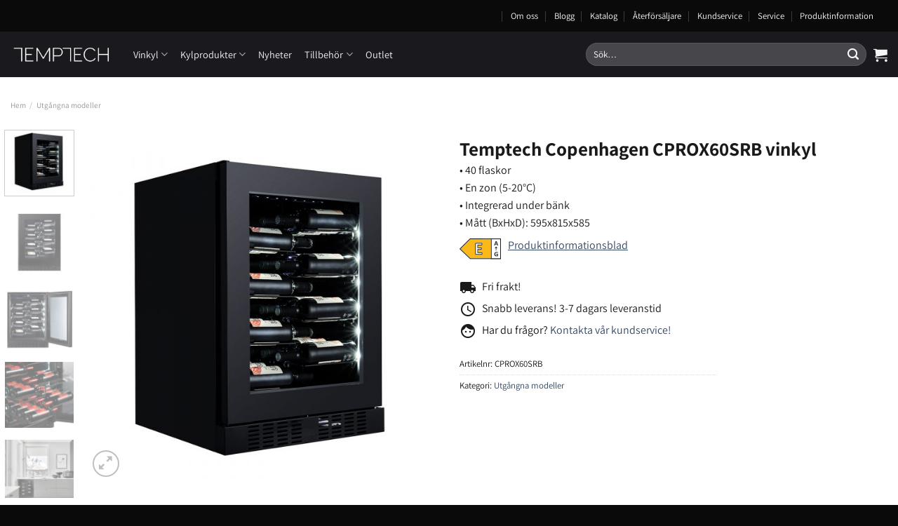

--- FILE ---
content_type: text/html; charset=UTF-8
request_url: https://temptech.se/produkt/temptech-copenhagen-cprox60srb-vinkyl/
body_size: 36269
content:
<!DOCTYPE html>
<html lang="sv-SE" class="loading-site no-js">
<head>
	<meta charset="UTF-8" />
	<link rel="profile" href="http://gmpg.org/xfn/11" />
	<link rel="pingback" href="https://temptech.se/xmlrpc.php" />

	<script>(function(html){html.className = html.className.replace(/\bno-js\b/,'js')})(document.documentElement);</script>
<meta name='robots' content='index, follow, max-image-preview:large, max-snippet:-1, max-video-preview:-1' />

<!-- Google Tag Manager for WordPress by gtm4wp.com -->
<script data-cfasync="false" data-pagespeed-no-defer>
	var gtm4wp_datalayer_name = "dataLayer";
	var dataLayer = dataLayer || [];
</script>
<!-- End Google Tag Manager for WordPress by gtm4wp.com --><meta name="viewport" content="width=device-width, initial-scale=1" />
	<!-- This site is optimized with the Yoast SEO plugin v20.3 - https://yoast.com/wordpress/plugins/seo/ -->
	<title>Temptech Copenhagen CPROX60SRB vinkyl - TEMPTECH</title>
	<meta name="description" content="Denna vinkylen är utrustat med specialdesignade &quot;label view&quot;-hyllor som visar vinflaskorna på ett elegant sätt. 1 zon och plats till 40 flaskor." />
	<link rel="canonical" href="https://temptech.se/produkt/temptech-copenhagen-cprox60srb-vinkyl/" />
	<meta property="og:locale" content="sv_SE" />
	<meta property="og:type" content="article" />
	<meta property="og:title" content="Temptech Copenhagen CPROX60SRB vinkyl - TEMPTECH" />
	<meta property="og:description" content="Denna vinkylen är utrustat med specialdesignade &quot;label view&quot;-hyllor som visar vinflaskorna på ett elegant sätt. 1 zon och plats till 40 flaskor." />
	<meta property="og:url" content="https://temptech.se/produkt/temptech-copenhagen-cprox60srb-vinkyl/" />
	<meta property="og:site_name" content="TEMPTECH" />
	<meta property="article:modified_time" content="2024-09-09T10:36:48+00:00" />
	<meta property="og:image" content="https://temptech.se/wp-content/uploads/sites/6/2021/05/TEMPTECH-COPENHAGEN-CPROX60SRB-02.jpg" />
	<meta property="og:image:width" content="1000" />
	<meta property="og:image:height" content="1000" />
	<meta property="og:image:type" content="image/jpeg" />
	<meta name="twitter:card" content="summary_large_image" />
	<meta name="twitter:label1" content="Beräknad lästid" />
	<meta name="twitter:data1" content="2 minuter" />
	<script type="application/ld+json" class="yoast-schema-graph">{"@context":"https://schema.org","@graph":[{"@type":"WebPage","@id":"https://temptech.se/produkt/temptech-copenhagen-cprox60srb-vinkyl/","url":"https://temptech.se/produkt/temptech-copenhagen-cprox60srb-vinkyl/","name":"Temptech Copenhagen CPROX60SRB vinkyl - TEMPTECH","isPartOf":{"@id":"https://temptech.se/#website"},"primaryImageOfPage":{"@id":"https://temptech.se/produkt/temptech-copenhagen-cprox60srb-vinkyl/#primaryimage"},"image":{"@id":"https://temptech.se/produkt/temptech-copenhagen-cprox60srb-vinkyl/#primaryimage"},"thumbnailUrl":"https://temptech.se/wp-content/uploads/sites/6/2021/05/TEMPTECH-COPENHAGEN-CPROX60SRB-02.jpg","datePublished":"2021-01-07T13:15:06+00:00","dateModified":"2024-09-09T10:36:48+00:00","description":"Denna vinkylen är utrustat med specialdesignade \"label view\"-hyllor som visar vinflaskorna på ett elegant sätt. 1 zon och plats till 40 flaskor.","breadcrumb":{"@id":"https://temptech.se/produkt/temptech-copenhagen-cprox60srb-vinkyl/#breadcrumb"},"inLanguage":"sv-SE","potentialAction":[{"@type":"ReadAction","target":["https://temptech.se/produkt/temptech-copenhagen-cprox60srb-vinkyl/"]}]},{"@type":"ImageObject","inLanguage":"sv-SE","@id":"https://temptech.se/produkt/temptech-copenhagen-cprox60srb-vinkyl/#primaryimage","url":"https://temptech.se/wp-content/uploads/sites/6/2021/05/TEMPTECH-COPENHAGEN-CPROX60SRB-02.jpg","contentUrl":"https://temptech.se/wp-content/uploads/sites/6/2021/05/TEMPTECH-COPENHAGEN-CPROX60SRB-02.jpg","width":1000,"height":1000},{"@type":"BreadcrumbList","@id":"https://temptech.se/produkt/temptech-copenhagen-cprox60srb-vinkyl/#breadcrumb","itemListElement":[{"@type":"ListItem","position":1,"name":"Produkter","item":"https://temptech.se/shop/"},{"@type":"ListItem","position":2,"name":"Temptech Copenhagen CPROX60SRB vinkyl"}]},{"@type":"WebSite","@id":"https://temptech.se/#website","url":"https://temptech.se/","name":"TEMPTECH","description":"","potentialAction":[{"@type":"SearchAction","target":{"@type":"EntryPoint","urlTemplate":"https://temptech.se/?s={search_term_string}"},"query-input":"required name=search_term_string"}],"inLanguage":"sv-SE"}]}</script>
	<!-- / Yoast SEO plugin. -->


<script type='application/javascript'>console.log('PixelYourSite PRO version 9.3.7');</script>
<link rel='dns-prefetch' href='//connect.livechatinc.com' />
<link rel='prefetch' href='https://temptech.se/wp-content/themes/flatsome/assets/js/flatsome.js?ver=e1ad26bd5672989785e1' />
<link rel='prefetch' href='https://temptech.se/wp-content/themes/flatsome/assets/js/chunk.slider.js?ver=3.19.12' />
<link rel='prefetch' href='https://temptech.se/wp-content/themes/flatsome/assets/js/chunk.popups.js?ver=3.19.12' />
<link rel='prefetch' href='https://temptech.se/wp-content/themes/flatsome/assets/js/chunk.tooltips.js?ver=3.19.12' />
<link rel='prefetch' href='https://temptech.se/wp-content/themes/flatsome/assets/js/woocommerce.js?ver=dd6035ce106022a74757' />
<link rel="alternate" type="application/rss+xml" title="TEMPTECH &raquo; Webbflöde" href="https://temptech.se/feed/" />
<link rel="alternate" type="application/rss+xml" title="TEMPTECH &raquo; kommentarsflöde" href="https://temptech.se/comments/feed/" />
<script type="text/javascript">
window._wpemojiSettings = {"baseUrl":"https:\/\/s.w.org\/images\/core\/emoji\/14.0.0\/72x72\/","ext":".png","svgUrl":"https:\/\/s.w.org\/images\/core\/emoji\/14.0.0\/svg\/","svgExt":".svg","source":{"concatemoji":"https:\/\/temptech.se\/wp-includes\/js\/wp-emoji-release.min.js?ver=6.3.7"}};
/*! This file is auto-generated */
!function(i,n){var o,s,e;function c(e){try{var t={supportTests:e,timestamp:(new Date).valueOf()};sessionStorage.setItem(o,JSON.stringify(t))}catch(e){}}function p(e,t,n){e.clearRect(0,0,e.canvas.width,e.canvas.height),e.fillText(t,0,0);var t=new Uint32Array(e.getImageData(0,0,e.canvas.width,e.canvas.height).data),r=(e.clearRect(0,0,e.canvas.width,e.canvas.height),e.fillText(n,0,0),new Uint32Array(e.getImageData(0,0,e.canvas.width,e.canvas.height).data));return t.every(function(e,t){return e===r[t]})}function u(e,t,n){switch(t){case"flag":return n(e,"\ud83c\udff3\ufe0f\u200d\u26a7\ufe0f","\ud83c\udff3\ufe0f\u200b\u26a7\ufe0f")?!1:!n(e,"\ud83c\uddfa\ud83c\uddf3","\ud83c\uddfa\u200b\ud83c\uddf3")&&!n(e,"\ud83c\udff4\udb40\udc67\udb40\udc62\udb40\udc65\udb40\udc6e\udb40\udc67\udb40\udc7f","\ud83c\udff4\u200b\udb40\udc67\u200b\udb40\udc62\u200b\udb40\udc65\u200b\udb40\udc6e\u200b\udb40\udc67\u200b\udb40\udc7f");case"emoji":return!n(e,"\ud83e\udef1\ud83c\udffb\u200d\ud83e\udef2\ud83c\udfff","\ud83e\udef1\ud83c\udffb\u200b\ud83e\udef2\ud83c\udfff")}return!1}function f(e,t,n){var r="undefined"!=typeof WorkerGlobalScope&&self instanceof WorkerGlobalScope?new OffscreenCanvas(300,150):i.createElement("canvas"),a=r.getContext("2d",{willReadFrequently:!0}),o=(a.textBaseline="top",a.font="600 32px Arial",{});return e.forEach(function(e){o[e]=t(a,e,n)}),o}function t(e){var t=i.createElement("script");t.src=e,t.defer=!0,i.head.appendChild(t)}"undefined"!=typeof Promise&&(o="wpEmojiSettingsSupports",s=["flag","emoji"],n.supports={everything:!0,everythingExceptFlag:!0},e=new Promise(function(e){i.addEventListener("DOMContentLoaded",e,{once:!0})}),new Promise(function(t){var n=function(){try{var e=JSON.parse(sessionStorage.getItem(o));if("object"==typeof e&&"number"==typeof e.timestamp&&(new Date).valueOf()<e.timestamp+604800&&"object"==typeof e.supportTests)return e.supportTests}catch(e){}return null}();if(!n){if("undefined"!=typeof Worker&&"undefined"!=typeof OffscreenCanvas&&"undefined"!=typeof URL&&URL.createObjectURL&&"undefined"!=typeof Blob)try{var e="postMessage("+f.toString()+"("+[JSON.stringify(s),u.toString(),p.toString()].join(",")+"));",r=new Blob([e],{type:"text/javascript"}),a=new Worker(URL.createObjectURL(r),{name:"wpTestEmojiSupports"});return void(a.onmessage=function(e){c(n=e.data),a.terminate(),t(n)})}catch(e){}c(n=f(s,u,p))}t(n)}).then(function(e){for(var t in e)n.supports[t]=e[t],n.supports.everything=n.supports.everything&&n.supports[t],"flag"!==t&&(n.supports.everythingExceptFlag=n.supports.everythingExceptFlag&&n.supports[t]);n.supports.everythingExceptFlag=n.supports.everythingExceptFlag&&!n.supports.flag,n.DOMReady=!1,n.readyCallback=function(){n.DOMReady=!0}}).then(function(){return e}).then(function(){var e;n.supports.everything||(n.readyCallback(),(e=n.source||{}).concatemoji?t(e.concatemoji):e.wpemoji&&e.twemoji&&(t(e.twemoji),t(e.wpemoji)))}))}((window,document),window._wpemojiSettings);
</script>
<style type="text/css">
img.wp-smiley,
img.emoji {
	display: inline !important;
	border: none !important;
	box-shadow: none !important;
	height: 1em !important;
	width: 1em !important;
	margin: 0 0.07em !important;
	vertical-align: -0.1em !important;
	background: none !important;
	padding: 0 !important;
}
</style>
	<style id='wp-block-library-inline-css' type='text/css'>
:root{--wp-admin-theme-color:#007cba;--wp-admin-theme-color--rgb:0,124,186;--wp-admin-theme-color-darker-10:#006ba1;--wp-admin-theme-color-darker-10--rgb:0,107,161;--wp-admin-theme-color-darker-20:#005a87;--wp-admin-theme-color-darker-20--rgb:0,90,135;--wp-admin-border-width-focus:2px;--wp-block-synced-color:#7a00df;--wp-block-synced-color--rgb:122,0,223}@media (min-resolution:192dpi){:root{--wp-admin-border-width-focus:1.5px}}.wp-element-button{cursor:pointer}:root{--wp--preset--font-size--normal:16px;--wp--preset--font-size--huge:42px}:root .has-very-light-gray-background-color{background-color:#eee}:root .has-very-dark-gray-background-color{background-color:#313131}:root .has-very-light-gray-color{color:#eee}:root .has-very-dark-gray-color{color:#313131}:root .has-vivid-green-cyan-to-vivid-cyan-blue-gradient-background{background:linear-gradient(135deg,#00d084,#0693e3)}:root .has-purple-crush-gradient-background{background:linear-gradient(135deg,#34e2e4,#4721fb 50%,#ab1dfe)}:root .has-hazy-dawn-gradient-background{background:linear-gradient(135deg,#faaca8,#dad0ec)}:root .has-subdued-olive-gradient-background{background:linear-gradient(135deg,#fafae1,#67a671)}:root .has-atomic-cream-gradient-background{background:linear-gradient(135deg,#fdd79a,#004a59)}:root .has-nightshade-gradient-background{background:linear-gradient(135deg,#330968,#31cdcf)}:root .has-midnight-gradient-background{background:linear-gradient(135deg,#020381,#2874fc)}.has-regular-font-size{font-size:1em}.has-larger-font-size{font-size:2.625em}.has-normal-font-size{font-size:var(--wp--preset--font-size--normal)}.has-huge-font-size{font-size:var(--wp--preset--font-size--huge)}.has-text-align-center{text-align:center}.has-text-align-left{text-align:left}.has-text-align-right{text-align:right}#end-resizable-editor-section{display:none}.aligncenter{clear:both}.items-justified-left{justify-content:flex-start}.items-justified-center{justify-content:center}.items-justified-right{justify-content:flex-end}.items-justified-space-between{justify-content:space-between}.screen-reader-text{clip:rect(1px,1px,1px,1px);word-wrap:normal!important;border:0;-webkit-clip-path:inset(50%);clip-path:inset(50%);height:1px;margin:-1px;overflow:hidden;padding:0;position:absolute;width:1px}.screen-reader-text:focus{clip:auto!important;background-color:#ddd;-webkit-clip-path:none;clip-path:none;color:#444;display:block;font-size:1em;height:auto;left:5px;line-height:normal;padding:15px 23px 14px;text-decoration:none;top:5px;width:auto;z-index:100000}html :where(.has-border-color){border-style:solid}html :where([style*=border-top-color]){border-top-style:solid}html :where([style*=border-right-color]){border-right-style:solid}html :where([style*=border-bottom-color]){border-bottom-style:solid}html :where([style*=border-left-color]){border-left-style:solid}html :where([style*=border-width]){border-style:solid}html :where([style*=border-top-width]){border-top-style:solid}html :where([style*=border-right-width]){border-right-style:solid}html :where([style*=border-bottom-width]){border-bottom-style:solid}html :where([style*=border-left-width]){border-left-style:solid}html :where(img[class*=wp-image-]){height:auto;max-width:100%}:where(figure){margin:0 0 1em}html :where(.is-position-sticky){--wp-admin--admin-bar--position-offset:var(--wp-admin--admin-bar--height,0px)}@media screen and (max-width:600px){html :where(.is-position-sticky){--wp-admin--admin-bar--position-offset:0px}}
</style>
<link rel='stylesheet' id='contact-form-7-css' href='https://temptech.se/wp-content/plugins/contact-form-7/includes/css/styles.css?ver=5.7.4' type='text/css' media='all' />
<link rel='stylesheet' id='photoswipe-css' href='https://temptech.se/wp-content/plugins/woocommerce/assets/css/photoswipe/photoswipe.min.css?ver=7.5.1' type='text/css' media='all' />
<link rel='stylesheet' id='photoswipe-default-skin-css' href='https://temptech.se/wp-content/plugins/woocommerce/assets/css/photoswipe/default-skin/default-skin.min.css?ver=7.5.1' type='text/css' media='all' />
<style id='woocommerce-inline-inline-css' type='text/css'>
.woocommerce form .form-row .required { visibility: visible; }
</style>
<link rel='stylesheet' id='wpsl-styles-css' href='https://temptech.se/wp-content/plugins/wp-store-locator/css/styles.min.css?ver=2.2.236' type='text/css' media='all' />
<link rel='stylesheet' id='bambora_online_checkout_front_style-css' href='https://temptech.se/wp-content/plugins/bambora-online-checkout/style/bambora-online-checkout-front.css?ver=6.3.7' type='text/css' media='all' />
<link rel='stylesheet' id='krok_woo_dokumenter_css-css' href='https://temptech.se/wp-content/plugins/krokedil-product-documents/assets/css/kpd-userside.css?ver=0.0.1' type='text/css' media='all' />
<link rel='stylesheet' id='flatsome-main-css' href='https://temptech.se/wp-content/themes/flatsome/assets/css/flatsome.css?ver=3.19.12' type='text/css' media='all' />
<style id='flatsome-main-inline-css' type='text/css'>
@font-face {
				font-family: "fl-icons";
				font-display: block;
				src: url(https://temptech.se/wp-content/themes/flatsome/assets/css/icons/fl-icons.eot?v=3.19.12);
				src:
					url(https://temptech.se/wp-content/themes/flatsome/assets/css/icons/fl-icons.eot#iefix?v=3.19.12) format("embedded-opentype"),
					url(https://temptech.se/wp-content/themes/flatsome/assets/css/icons/fl-icons.woff2?v=3.19.12) format("woff2"),
					url(https://temptech.se/wp-content/themes/flatsome/assets/css/icons/fl-icons.ttf?v=3.19.12) format("truetype"),
					url(https://temptech.se/wp-content/themes/flatsome/assets/css/icons/fl-icons.woff?v=3.19.12) format("woff"),
					url(https://temptech.se/wp-content/themes/flatsome/assets/css/icons/fl-icons.svg?v=3.19.12#fl-icons) format("svg");
			}
</style>
<link rel='stylesheet' id='flatsome-shop-css' href='https://temptech.se/wp-content/themes/flatsome/assets/css/flatsome-shop.css?ver=3.19.12' type='text/css' media='all' />
<link rel='stylesheet' id='flatsome-style-css' href='https://temptech.se/wp-content/themes/flatsome-child/style.css?ver=3.0' type='text/css' media='all' />
<link rel='stylesheet' id='lipscore-styles-css' href='https://temptech.se/wp-content/plugins/lipscore-plugin/assets/css/widget.css?ver=0.4.4' type='text/css' media='all' />
<script type='text/javascript' src='https://temptech.se/wp-includes/js/jquery/jquery.min.js?ver=3.7.0' id='jquery-core-js'></script>
<script type='text/javascript' src='https://temptech.se/wp-includes/js/jquery/jquery-migrate.min.js?ver=3.4.1' id='jquery-migrate-js'></script>
<script type='text/javascript' src='https://temptech.se/wp-content/plugins/price-by-country/assets/js/frontend.js?ver=1.0.2' id='cbp-script-js'></script>
<script type='text/javascript' src='https://temptech.se/wp-content/plugins/woocommerce/assets/js/js-cookie/js.cookie.min.js?ver=2.1.4-wc.7.5.1' id='js-cookie-js'></script>
<script type='text/javascript' id='text-connect-js-extra'>
/* <![CDATA[ */
var textConnect = {"addons":[],"ajax_url":"https:\/\/temptech.se\/wp-admin\/admin-ajax.php","visitor":null};
/* ]]> */
</script>
<script type='text/javascript' src='https://temptech.se/wp-content/plugins/wp-live-chat-software-for-wordpress//includes/js/textConnect.js?ver=5.0.1' id='text-connect-js'></script>
<script type='text/javascript' src='https://temptech.se/wp-content/plugins/pixelyoursite-super-pack/dist/scripts/public.js?ver=3.0.7' id='pys_sp_public_js-js'></script>
<script type='text/javascript' src='https://temptech.se/wp-content/plugins/pixelyoursite-pro/dist/scripts/jquery.bind-first-0.2.3.min.js?ver=6.3.7' id='jquery-bind-first-js'></script>
<script type='text/javascript' src='https://temptech.se/wp-content/plugins/pixelyoursite-pro/dist/scripts/vimeo.min.js?ver=6.3.7' id='vimeo-js'></script>
<script type='text/javascript' id='pys-js-extra'>
/* <![CDATA[ */
var pysOptions = {"staticEvents":{"ga":{"woo_view_content":[{"delay":0,"type":"static","name":"view_item","trackingIds":["UA-104425931-4","G-E1CRCE7L58"],"params":{"event_category":"ecommerce","items":[{"id":"11429","name":"Temptech Copenhagen CPROX60SRB vinkyl","category":"Utg\u00e5ngna modeller","quantity":1,"price":0}],"non_interaction":true,"ecomm_prodid":"11429","ecomm_pagetype":"product","ecomm_totalvalue":0,"page_title":"Temptech Copenhagen CPROX60SRB vinkyl","post_type":"product","post_id":11429,"plugin":"PixelYourSite","event_url":"temptech.se\/produkt\/temptech-copenhagen-cprox60srb-vinkyl\/","user_role":"guest"},"e_id":"woo_view_content","ids":[],"hasTimeWindow":false,"timeWindow":0,"eventID":"","woo_order":"","edd_order":""}],"woo_view_item_list_single":[{"delay":0,"type":"static","name":"view_item_list","trackingIds":["UA-104425931-4","G-E1CRCE7L58"],"params":{"event_category":"ecommerce","event_label":"Temptech Copenhagen CPROX60SRB vinkyl - Related products","items":[{"id":"918","name":"Temptech Trend FW78DB vinkyl","category":"Utg\u00e5ngna modeller","quantity":1,"price":0,"list_position":1,"list_name":"Temptech Copenhagen CPROX60SRB vinkyl - Related products"},{"id":"919","name":"Temptech Trend FW48DB vinkyl","category":"Utg\u00e5ngna modeller","quantity":1,"price":0,"list_position":2,"list_name":"Temptech Copenhagen CPROX60SRB vinkyl - Related products"},{"id":"920","name":"Temptech Trend FW65SB vinkyl","category":"Utg\u00e5ngna modeller","quantity":1,"price":0,"list_position":3,"list_name":"Temptech Copenhagen CPROX60SRB vinkyl - Related products"},{"id":"921","name":"Temptech Trend FW48SB vinkyl","category":"Utg\u00e5ngna modeller","quantity":1,"price":0,"list_position":4,"list_name":"Temptech Copenhagen CPROX60SRB vinkyl - Related products"},{"id":"922","name":"Temptech Trend FW33SB vinkyl","category":"Utg\u00e5ngna modeller","quantity":1,"price":0,"list_position":5,"list_name":"Temptech Copenhagen CPROX60SRB vinkyl - Related products"},{"id":"923","name":"Temptech Trend FW23SB vinkyl","category":"Utg\u00e5ngna modeller","quantity":1,"price":0,"list_position":6,"list_name":"Temptech Copenhagen CPROX60SRB vinkyl - Related products"},{"id":"924","name":"Temptech Trend FW16SB vinkyl","category":"Utg\u00e5ngna modeller","quantity":1,"price":0,"list_position":7,"list_name":"Temptech Copenhagen CPROX60SRB vinkyl - Related products"},{"id":"925","name":"Temptech Copenhagen CDBU60SBB vinkyl","category":"Utg\u00e5ngna modeller","quantity":1,"price":0,"list_position":8,"list_name":"Temptech Copenhagen CPROX60SRB vinkyl - Related products"},{"id":"951","name":"Temptech Copenhagen CD180SBB vinkyl","category":"Utg\u00e5ngna modeller","quantity":1,"price":0,"list_position":9,"list_name":"Temptech Copenhagen CPROX60SRB vinkyl - Related products"},{"id":"955","name":"Temptech Oslo OBI45SB vinkyl","category":"Utg\u00e5ngna modeller","quantity":1,"price":0,"list_position":10,"list_name":"Temptech Copenhagen CPROX60SRB vinkyl - Related products"}],"non_interaction":true,"page_title":"Temptech Copenhagen CPROX60SRB vinkyl","post_type":"product","post_id":11429,"plugin":"PixelYourSite","event_url":"temptech.se\/produkt\/temptech-copenhagen-cprox60srb-vinkyl\/","user_role":"guest"},"e_id":"woo_view_item_list_single","ids":[],"hasTimeWindow":false,"timeWindow":0,"eventID":"","woo_order":"","edd_order":""}]}},"dynamicEvents":{"automatic_event_internal_link":{"ga":{"delay":0,"type":"dyn","name":"InternalClick","trackingIds":["UA-104425931-4","G-E1CRCE7L58"],"params":{"non_interaction":false,"page_title":"Temptech Copenhagen CPROX60SRB vinkyl","post_type":"product","post_id":11429,"plugin":"PixelYourSite","event_url":"temptech.se\/produkt\/temptech-copenhagen-cprox60srb-vinkyl\/","user_role":"guest"},"e_id":"automatic_event_internal_link","ids":[],"hasTimeWindow":false,"timeWindow":0,"eventID":"","woo_order":"","edd_order":""}},"automatic_event_outbound_link":{"ga":{"delay":0,"type":"dyn","name":"OutboundClick","trackingIds":["UA-104425931-4","G-E1CRCE7L58"],"params":{"non_interaction":false,"page_title":"Temptech Copenhagen CPROX60SRB vinkyl","post_type":"product","post_id":11429,"plugin":"PixelYourSite","event_url":"temptech.se\/produkt\/temptech-copenhagen-cprox60srb-vinkyl\/","user_role":"guest"},"e_id":"automatic_event_outbound_link","ids":[],"hasTimeWindow":false,"timeWindow":0,"eventID":"","woo_order":"","edd_order":""}},"automatic_event_video":{"ga":{"delay":0,"type":"dyn","name":"WatchVideo","youtube_disabled":false,"trackingIds":["UA-104425931-4","G-E1CRCE7L58"],"params":{"non_interaction":false,"page_title":"Temptech Copenhagen CPROX60SRB vinkyl","post_type":"product","post_id":11429,"plugin":"PixelYourSite","event_url":"temptech.se\/produkt\/temptech-copenhagen-cprox60srb-vinkyl\/","user_role":"guest"},"e_id":"automatic_event_video","ids":[],"hasTimeWindow":false,"timeWindow":0,"eventID":"","woo_order":"","edd_order":""}},"automatic_event_tel_link":{"ga":{"delay":0,"type":"dyn","name":"TelClick","trackingIds":["UA-104425931-4","G-E1CRCE7L58"],"params":{"non_interaction":false,"page_title":"Temptech Copenhagen CPROX60SRB vinkyl","post_type":"product","post_id":11429,"plugin":"PixelYourSite","event_url":"temptech.se\/produkt\/temptech-copenhagen-cprox60srb-vinkyl\/","user_role":"guest"},"e_id":"automatic_event_tel_link","ids":[],"hasTimeWindow":false,"timeWindow":0,"eventID":"","woo_order":"","edd_order":""}},"automatic_event_email_link":{"ga":{"delay":0,"type":"dyn","name":"EmailClick","trackingIds":["UA-104425931-4","G-E1CRCE7L58"],"params":{"non_interaction":false,"page_title":"Temptech Copenhagen CPROX60SRB vinkyl","post_type":"product","post_id":11429,"plugin":"PixelYourSite","event_url":"temptech.se\/produkt\/temptech-copenhagen-cprox60srb-vinkyl\/","user_role":"guest"},"e_id":"automatic_event_email_link","ids":[],"hasTimeWindow":false,"timeWindow":0,"eventID":"","woo_order":"","edd_order":""}},"automatic_event_form":{"ga":{"delay":0,"type":"dyn","name":"Form","trackingIds":["UA-104425931-4","G-E1CRCE7L58"],"params":{"non_interaction":false,"page_title":"Temptech Copenhagen CPROX60SRB vinkyl","post_type":"product","post_id":11429,"plugin":"PixelYourSite","event_url":"temptech.se\/produkt\/temptech-copenhagen-cprox60srb-vinkyl\/","user_role":"guest"},"e_id":"automatic_event_form","ids":[],"hasTimeWindow":false,"timeWindow":0,"eventID":"","woo_order":"","edd_order":""}},"automatic_event_download":{"ga":{"delay":0,"type":"dyn","name":"Download","extensions":["","doc","exe","js","pdf","ppt","tgz","zip","xls"],"trackingIds":["UA-104425931-4","G-E1CRCE7L58"],"params":{"non_interaction":false,"page_title":"Temptech Copenhagen CPROX60SRB vinkyl","post_type":"product","post_id":11429,"plugin":"PixelYourSite","event_url":"temptech.se\/produkt\/temptech-copenhagen-cprox60srb-vinkyl\/","user_role":"guest"},"e_id":"automatic_event_download","ids":[],"hasTimeWindow":false,"timeWindow":0,"eventID":"","woo_order":"","edd_order":""}},"automatic_event_comment":{"ga":{"delay":0,"type":"dyn","name":"Comment","trackingIds":["UA-104425931-4","G-E1CRCE7L58"],"params":{"non_interaction":false,"page_title":"Temptech Copenhagen CPROX60SRB vinkyl","post_type":"product","post_id":11429,"plugin":"PixelYourSite","event_url":"temptech.se\/produkt\/temptech-copenhagen-cprox60srb-vinkyl\/","user_role":"guest"},"e_id":"automatic_event_comment","ids":[],"hasTimeWindow":false,"timeWindow":0,"eventID":"","woo_order":"","edd_order":""}},"automatic_event_adsense":{"ga":{"delay":0,"type":"dyn","name":"AdSense","trackingIds":["UA-104425931-4","G-E1CRCE7L58"],"params":{"non_interaction":false,"page_title":"Temptech Copenhagen CPROX60SRB vinkyl","post_type":"product","post_id":11429,"plugin":"PixelYourSite","event_url":"temptech.se\/produkt\/temptech-copenhagen-cprox60srb-vinkyl\/","user_role":"guest"},"e_id":"automatic_event_adsense","ids":[],"hasTimeWindow":false,"timeWindow":0,"eventID":"","woo_order":"","edd_order":""}},"woo_select_content_single":{"995":{"ga":{"delay":0,"type":"dyn","name":"select_content","trackingIds":["UA-104425931-4","G-E1CRCE7L58"],"params":{"items":[{"id":"995","name":"Temptech Elegance GRNBU60DS vinkyl","category":"Utg\u00e5ngna modeller","quantity":1,"price":0,"list_position":1,"list_name":"Temptech Copenhagen CPROX60SRB vinkyl - Related products"}],"event_category":"ecommerce","content_type":"product","page_title":"Temptech Copenhagen CPROX60SRB vinkyl","post_type":"product","post_id":11429,"plugin":"PixelYourSite","event_url":"temptech.se\/produkt\/temptech-copenhagen-cprox60srb-vinkyl\/","user_role":"guest"},"e_id":"woo_select_content_single","ids":[],"hasTimeWindow":false,"timeWindow":0,"eventID":"","woo_order":"","edd_order":""}},"1054":{"ga":{"delay":0,"type":"dyn","name":"select_content","trackingIds":["UA-104425931-4","G-E1CRCE7L58"],"params":{"items":[{"id":"1054","name":"Temptech Premium VWCR46DB vinkyl","category":"Utg\u00e5ngna modeller","quantity":1,"price":0,"list_position":2,"list_name":"Temptech Copenhagen CPROX60SRB vinkyl - Related products"}],"event_category":"ecommerce","content_type":"product","page_title":"Temptech Copenhagen CPROX60SRB vinkyl","post_type":"product","post_id":11429,"plugin":"PixelYourSite","event_url":"temptech.se\/produkt\/temptech-copenhagen-cprox60srb-vinkyl\/","user_role":"guest"},"e_id":"woo_select_content_single","ids":[],"hasTimeWindow":false,"timeWindow":0,"eventID":"","woo_order":"","edd_order":""}},"1042":{"ga":{"delay":0,"type":"dyn","name":"select_content","trackingIds":["UA-104425931-4","G-E1CRCE7L58"],"params":{"items":[{"id":"1042","name":"Temptech Premium VWCR100DS vinkyl","category":"Utg\u00e5ngna modeller","quantity":1,"price":0,"list_position":3,"list_name":"Temptech Copenhagen CPROX60SRB vinkyl - Related products"}],"event_category":"ecommerce","content_type":"product","page_title":"Temptech Copenhagen CPROX60SRB vinkyl","post_type":"product","post_id":11429,"plugin":"PixelYourSite","event_url":"temptech.se\/produkt\/temptech-copenhagen-cprox60srb-vinkyl\/","user_role":"guest"},"e_id":"woo_select_content_single","ids":[],"hasTimeWindow":false,"timeWindow":0,"eventID":"","woo_order":"","edd_order":""}},"963":{"ga":{"delay":0,"type":"dyn","name":"select_content","trackingIds":["UA-104425931-4","G-E1CRCE7L58"],"params":{"items":[{"id":"963","name":"Temptech Oslo OBIU30DBB vinkyl","category":"Utg\u00e5ngna modeller","quantity":1,"price":0,"list_position":4,"list_name":"Temptech Copenhagen CPROX60SRB vinkyl - Related products"}],"event_category":"ecommerce","content_type":"product","page_title":"Temptech Copenhagen CPROX60SRB vinkyl","post_type":"product","post_id":11429,"plugin":"PixelYourSite","event_url":"temptech.se\/produkt\/temptech-copenhagen-cprox60srb-vinkyl\/","user_role":"guest"},"e_id":"woo_select_content_single","ids":[],"hasTimeWindow":false,"timeWindow":0,"eventID":"","woo_order":"","edd_order":""}},"967":{"ga":{"delay":0,"type":"dyn","name":"select_content","trackingIds":["UA-104425931-4","G-E1CRCE7L58"],"params":{"items":[{"id":"967","name":"Temptech Oslo OBIU30DSS vinkyl","category":"Utg\u00e5ngna modeller","quantity":1,"price":0,"list_position":5,"list_name":"Temptech Copenhagen CPROX60SRB vinkyl - Related products"}],"event_category":"ecommerce","content_type":"product","page_title":"Temptech Copenhagen CPROX60SRB vinkyl","post_type":"product","post_id":11429,"plugin":"PixelYourSite","event_url":"temptech.se\/produkt\/temptech-copenhagen-cprox60srb-vinkyl\/","user_role":"guest"},"e_id":"woo_select_content_single","ids":[],"hasTimeWindow":false,"timeWindow":0,"eventID":"","woo_order":"","edd_order":""}},"920":{"ga":{"delay":0,"type":"dyn","name":"select_content","trackingIds":["UA-104425931-4","G-E1CRCE7L58"],"params":{"items":[{"id":"920","name":"Temptech Trend FW65SB vinkyl","category":"Utg\u00e5ngna modeller","quantity":1,"price":0,"list_position":6,"list_name":"Temptech Copenhagen CPROX60SRB vinkyl - Related products"}],"event_category":"ecommerce","content_type":"product","page_title":"Temptech Copenhagen CPROX60SRB vinkyl","post_type":"product","post_id":11429,"plugin":"PixelYourSite","event_url":"temptech.se\/produkt\/temptech-copenhagen-cprox60srb-vinkyl\/","user_role":"guest"},"e_id":"woo_select_content_single","ids":[],"hasTimeWindow":false,"timeWindow":0,"eventID":"","woo_order":"","edd_order":""}},"971":{"ga":{"delay":0,"type":"dyn","name":"select_content","trackingIds":["UA-104425931-4","G-E1CRCE7L58"],"params":{"items":[{"id":"971","name":"Temptech Oslo OBIU60DBB vinkyl","category":"Utg\u00e5ngna modeller","quantity":1,"price":0,"list_position":7,"list_name":"Temptech Copenhagen CPROX60SRB vinkyl - Related products"}],"event_category":"ecommerce","content_type":"product","page_title":"Temptech Copenhagen CPROX60SRB vinkyl","post_type":"product","post_id":11429,"plugin":"PixelYourSite","event_url":"temptech.se\/produkt\/temptech-copenhagen-cprox60srb-vinkyl\/","user_role":"guest"},"e_id":"woo_select_content_single","ids":[],"hasTimeWindow":false,"timeWindow":0,"eventID":"","woo_order":"","edd_order":""}},"924":{"ga":{"delay":0,"type":"dyn","name":"select_content","trackingIds":["UA-104425931-4","G-E1CRCE7L58"],"params":{"items":[{"id":"924","name":"Temptech Trend FW16SB vinkyl","category":"Utg\u00e5ngna modeller","quantity":1,"price":0,"list_position":8,"list_name":"Temptech Copenhagen CPROX60SRB vinkyl - Related products"}],"event_category":"ecommerce","content_type":"product","page_title":"Temptech Copenhagen CPROX60SRB vinkyl","post_type":"product","post_id":11429,"plugin":"PixelYourSite","event_url":"temptech.se\/produkt\/temptech-copenhagen-cprox60srb-vinkyl\/","user_role":"guest"},"e_id":"woo_select_content_single","ids":[],"hasTimeWindow":false,"timeWindow":0,"eventID":"","woo_order":"","edd_order":""}},"1038":{"ga":{"delay":0,"type":"dyn","name":"select_content","trackingIds":["UA-104425931-4","G-E1CRCE7L58"],"params":{"items":[{"id":"1038","name":"Temptech Premium VWCR166SS vinkyl","category":"Utg\u00e5ngna modeller","quantity":1,"price":0,"list_position":9,"list_name":"Temptech Copenhagen CPROX60SRB vinkyl - Related products"}],"event_category":"ecommerce","content_type":"product","page_title":"Temptech Copenhagen CPROX60SRB vinkyl","post_type":"product","post_id":11429,"plugin":"PixelYourSite","event_url":"temptech.se\/produkt\/temptech-copenhagen-cprox60srb-vinkyl\/","user_role":"guest"},"e_id":"woo_select_content_single","ids":[],"hasTimeWindow":false,"timeWindow":0,"eventID":"","woo_order":"","edd_order":""}},"955":{"ga":{"delay":0,"type":"dyn","name":"select_content","trackingIds":["UA-104425931-4","G-E1CRCE7L58"],"params":{"items":[{"id":"955","name":"Temptech Oslo OBI45SB vinkyl","category":"Utg\u00e5ngna modeller","quantity":1,"price":0,"list_position":10,"list_name":"Temptech Copenhagen CPROX60SRB vinkyl - Related products"}],"event_category":"ecommerce","content_type":"product","page_title":"Temptech Copenhagen CPROX60SRB vinkyl","post_type":"product","post_id":11429,"plugin":"PixelYourSite","event_url":"temptech.se\/produkt\/temptech-copenhagen-cprox60srb-vinkyl\/","user_role":"guest"},"e_id":"woo_select_content_single","ids":[],"hasTimeWindow":false,"timeWindow":0,"eventID":"","woo_order":"","edd_order":""}},"1003":{"ga":{"delay":0,"type":"dyn","name":"select_content","trackingIds":["UA-104425931-4","G-E1CRCE7L58"],"params":{"items":[{"id":"1003","name":"Temptech Elegance GRN46DB vinkyl","category":"Utg\u00e5ngna modeller","quantity":1,"price":0,"list_position":11,"list_name":"Temptech Copenhagen CPROX60SRB vinkyl - Related products"}],"event_category":"ecommerce","content_type":"product","page_title":"Temptech Copenhagen CPROX60SRB vinkyl","post_type":"product","post_id":11429,"plugin":"PixelYourSite","event_url":"temptech.se\/produkt\/temptech-copenhagen-cprox60srb-vinkyl\/","user_role":"guest"},"e_id":"woo_select_content_single","ids":[],"hasTimeWindow":false,"timeWindow":0,"eventID":"","woo_order":"","edd_order":""}},"975":{"ga":{"delay":0,"type":"dyn","name":"select_content","trackingIds":["UA-104425931-4","G-E1CRCE7L58"],"params":{"items":[{"id":"975","name":"Temptech Oslo OBIU60DXL vinkyl","category":"Utg\u00e5ngna modeller","quantity":1,"price":0,"list_position":12,"list_name":"Temptech Copenhagen CPROX60SRB vinkyl - Related products"}],"event_category":"ecommerce","content_type":"product","page_title":"Temptech Copenhagen CPROX60SRB vinkyl","post_type":"product","post_id":11429,"plugin":"PixelYourSite","event_url":"temptech.se\/produkt\/temptech-copenhagen-cprox60srb-vinkyl\/","user_role":"guest"},"e_id":"woo_select_content_single","ids":[],"hasTimeWindow":false,"timeWindow":0,"eventID":"","woo_order":"","edd_order":""}},"1034":{"ga":{"delay":0,"type":"dyn","name":"select_content","trackingIds":["UA-104425931-4","G-E1CRCE7L58"],"params":{"items":[{"id":"1034","name":"Temptech Premium VWCR155DS vinkyl","category":"Utg\u00e5ngna modeller","quantity":1,"price":0,"list_position":13,"list_name":"Temptech Copenhagen CPROX60SRB vinkyl - Related products"}],"event_category":"ecommerce","content_type":"product","page_title":"Temptech Copenhagen CPROX60SRB vinkyl","post_type":"product","post_id":11429,"plugin":"PixelYourSite","event_url":"temptech.se\/produkt\/temptech-copenhagen-cprox60srb-vinkyl\/","user_role":"guest"},"e_id":"woo_select_content_single","ids":[],"hasTimeWindow":false,"timeWindow":0,"eventID":"","woo_order":"","edd_order":""}},"959":{"ga":{"delay":0,"type":"dyn","name":"select_content","trackingIds":["UA-104425931-4","G-E1CRCE7L58"],"params":{"items":[{"id":"959","name":"Temptech Oslo OBI45SS vinkyl","category":"Utg\u00e5ngna modeller","quantity":1,"price":0,"list_position":14,"list_name":"Temptech Copenhagen CPROX60SRB vinkyl - Related products"}],"event_category":"ecommerce","content_type":"product","page_title":"Temptech Copenhagen CPROX60SRB vinkyl","post_type":"product","post_id":11429,"plugin":"PixelYourSite","event_url":"temptech.se\/produkt\/temptech-copenhagen-cprox60srb-vinkyl\/","user_role":"guest"},"e_id":"woo_select_content_single","ids":[],"hasTimeWindow":false,"timeWindow":0,"eventID":"","woo_order":"","edd_order":""}},"1046":{"ga":{"delay":0,"type":"dyn","name":"select_content","trackingIds":["UA-104425931-4","G-E1CRCE7L58"],"params":{"items":[{"id":"1046","name":"Temptech Premium VWCR46DB82 vinkyl","category":"Utg\u00e5ngna modeller","quantity":1,"price":0,"list_position":15,"list_name":"Temptech Copenhagen CPROX60SRB vinkyl - Related products"}],"event_category":"ecommerce","content_type":"product","page_title":"Temptech Copenhagen CPROX60SRB vinkyl","post_type":"product","post_id":11429,"plugin":"PixelYourSite","event_url":"temptech.se\/produkt\/temptech-copenhagen-cprox60srb-vinkyl\/","user_role":"guest"},"e_id":"woo_select_content_single","ids":[],"hasTimeWindow":false,"timeWindow":0,"eventID":"","woo_order":"","edd_order":""}},"922":{"ga":{"delay":0,"type":"dyn","name":"select_content","trackingIds":["UA-104425931-4","G-E1CRCE7L58"],"params":{"items":[{"id":"922","name":"Temptech Trend FW33SB vinkyl","category":"Utg\u00e5ngna modeller","quantity":1,"price":0,"list_position":16,"list_name":"Temptech Copenhagen CPROX60SRB vinkyl - Related products"}],"event_category":"ecommerce","content_type":"product","page_title":"Temptech Copenhagen CPROX60SRB vinkyl","post_type":"product","post_id":11429,"plugin":"PixelYourSite","event_url":"temptech.se\/produkt\/temptech-copenhagen-cprox60srb-vinkyl\/","user_role":"guest"},"e_id":"woo_select_content_single","ids":[],"hasTimeWindow":false,"timeWindow":0,"eventID":"","woo_order":"","edd_order":""}},"1030":{"ga":{"delay":0,"type":"dyn","name":"select_content","trackingIds":["UA-104425931-4","G-E1CRCE7L58"],"params":{"items":[{"id":"1030","name":"Temptech Premium VWCR155DB vinkyl","category":"Utg\u00e5ngna modeller","quantity":1,"price":0,"list_position":17,"list_name":"Temptech Copenhagen CPROX60SRB vinkyl - Related products"}],"event_category":"ecommerce","content_type":"product","page_title":"Temptech Copenhagen CPROX60SRB vinkyl","post_type":"product","post_id":11429,"plugin":"PixelYourSite","event_url":"temptech.se\/produkt\/temptech-copenhagen-cprox60srb-vinkyl\/","user_role":"guest"},"e_id":"woo_select_content_single","ids":[],"hasTimeWindow":false,"timeWindow":0,"eventID":"","woo_order":"","edd_order":""}},"999":{"ga":{"delay":0,"type":"dyn","name":"select_content","trackingIds":["UA-104425931-4","G-E1CRCE7L58"],"params":{"items":[{"id":"999","name":"Temptech Elegance GRN46DW vinkyl","category":"Utg\u00e5ngna modeller","quantity":1,"price":0,"list_position":18,"list_name":"Temptech Copenhagen CPROX60SRB vinkyl - Related products"}],"event_category":"ecommerce","content_type":"product","page_title":"Temptech Copenhagen CPROX60SRB vinkyl","post_type":"product","post_id":11429,"plugin":"PixelYourSite","event_url":"temptech.se\/produkt\/temptech-copenhagen-cprox60srb-vinkyl\/","user_role":"guest"},"e_id":"woo_select_content_single","ids":[],"hasTimeWindow":false,"timeWindow":0,"eventID":"","woo_order":"","edd_order":""}},"919":{"ga":{"delay":0,"type":"dyn","name":"select_content","trackingIds":["UA-104425931-4","G-E1CRCE7L58"],"params":{"items":[{"id":"919","name":"Temptech Trend FW48DB vinkyl","category":"Utg\u00e5ngna modeller","quantity":1,"price":0,"list_position":19,"list_name":"Temptech Copenhagen CPROX60SRB vinkyl - Related products"}],"event_category":"ecommerce","content_type":"product","page_title":"Temptech Copenhagen CPROX60SRB vinkyl","post_type":"product","post_id":11429,"plugin":"PixelYourSite","event_url":"temptech.se\/produkt\/temptech-copenhagen-cprox60srb-vinkyl\/","user_role":"guest"},"e_id":"woo_select_content_single","ids":[],"hasTimeWindow":false,"timeWindow":0,"eventID":"","woo_order":"","edd_order":""}},"951":{"ga":{"delay":0,"type":"dyn","name":"select_content","trackingIds":["UA-104425931-4","G-E1CRCE7L58"],"params":{"items":[{"id":"951","name":"Temptech Copenhagen CD180SBB vinkyl","category":"Utg\u00e5ngna modeller","quantity":1,"price":0,"list_position":20,"list_name":"Temptech Copenhagen CPROX60SRB vinkyl - Related products"}],"event_category":"ecommerce","content_type":"product","page_title":"Temptech Copenhagen CPROX60SRB vinkyl","post_type":"product","post_id":11429,"plugin":"PixelYourSite","event_url":"temptech.se\/produkt\/temptech-copenhagen-cprox60srb-vinkyl\/","user_role":"guest"},"e_id":"woo_select_content_single","ids":[],"hasTimeWindow":false,"timeWindow":0,"eventID":"","woo_order":"","edd_order":""}},"1050":{"ga":{"delay":0,"type":"dyn","name":"select_content","trackingIds":["UA-104425931-4","G-E1CRCE7L58"],"params":{"items":[{"id":"1050","name":"Temptech Premium VWCR46DS82 vinkyl","category":"Utg\u00e5ngna modeller","quantity":1,"price":0,"list_position":21,"list_name":"Temptech Copenhagen CPROX60SRB vinkyl - Related products"}],"event_category":"ecommerce","content_type":"product","page_title":"Temptech Copenhagen CPROX60SRB vinkyl","post_type":"product","post_id":11429,"plugin":"PixelYourSite","event_url":"temptech.se\/produkt\/temptech-copenhagen-cprox60srb-vinkyl\/","user_role":"guest"},"e_id":"woo_select_content_single","ids":[],"hasTimeWindow":false,"timeWindow":0,"eventID":"","woo_order":"","edd_order":""}},"991":{"ga":{"delay":0,"type":"dyn","name":"select_content","trackingIds":["UA-104425931-4","G-E1CRCE7L58"],"params":{"items":[{"id":"991","name":"Temptech Elegance GRN280DB vinkyl","category":"Utg\u00e5ngna modeller","quantity":1,"price":0,"list_position":22,"list_name":"Temptech Copenhagen CPROX60SRB vinkyl - Related products"}],"event_category":"ecommerce","content_type":"product","page_title":"Temptech Copenhagen CPROX60SRB vinkyl","post_type":"product","post_id":11429,"plugin":"PixelYourSite","event_url":"temptech.se\/produkt\/temptech-copenhagen-cprox60srb-vinkyl\/","user_role":"guest"},"e_id":"woo_select_content_single","ids":[],"hasTimeWindow":false,"timeWindow":0,"eventID":"","woo_order":"","edd_order":""}},"923":{"ga":{"delay":0,"type":"dyn","name":"select_content","trackingIds":["UA-104425931-4","G-E1CRCE7L58"],"params":{"items":[{"id":"923","name":"Temptech Trend FW23SB vinkyl","category":"Utg\u00e5ngna modeller","quantity":1,"price":0,"list_position":23,"list_name":"Temptech Copenhagen CPROX60SRB vinkyl - Related products"}],"event_category":"ecommerce","content_type":"product","page_title":"Temptech Copenhagen CPROX60SRB vinkyl","post_type":"product","post_id":11429,"plugin":"PixelYourSite","event_url":"temptech.se\/produkt\/temptech-copenhagen-cprox60srb-vinkyl\/","user_role":"guest"},"e_id":"woo_select_content_single","ids":[],"hasTimeWindow":false,"timeWindow":0,"eventID":"","woo_order":"","edd_order":""}},"918":{"ga":{"delay":0,"type":"dyn","name":"select_content","trackingIds":["UA-104425931-4","G-E1CRCE7L58"],"params":{"items":[{"id":"918","name":"Temptech Trend FW78DB vinkyl","category":"Utg\u00e5ngna modeller","quantity":1,"price":0,"list_position":24,"list_name":"Temptech Copenhagen CPROX60SRB vinkyl - Related products"}],"event_category":"ecommerce","content_type":"product","page_title":"Temptech Copenhagen CPROX60SRB vinkyl","post_type":"product","post_id":11429,"plugin":"PixelYourSite","event_url":"temptech.se\/produkt\/temptech-copenhagen-cprox60srb-vinkyl\/","user_role":"guest"},"e_id":"woo_select_content_single","ids":[],"hasTimeWindow":false,"timeWindow":0,"eventID":"","woo_order":"","edd_order":""}},"987":{"ga":{"delay":0,"type":"dyn","name":"select_content","trackingIds":["UA-104425931-4","G-E1CRCE7L58"],"params":{"items":[{"id":"987","name":"Temptech Elegance GRN280DS vinkyl","category":"Utg\u00e5ngna modeller","quantity":1,"price":0,"list_position":25,"list_name":"Temptech Copenhagen CPROX60SRB vinkyl - Related products"}],"event_category":"ecommerce","content_type":"product","page_title":"Temptech Copenhagen CPROX60SRB vinkyl","post_type":"product","post_id":11429,"plugin":"PixelYourSite","event_url":"temptech.se\/produkt\/temptech-copenhagen-cprox60srb-vinkyl\/","user_role":"guest"},"e_id":"woo_select_content_single","ids":[],"hasTimeWindow":false,"timeWindow":0,"eventID":"","woo_order":"","edd_order":""}},"979":{"ga":{"delay":0,"type":"dyn","name":"select_content","trackingIds":["UA-104425931-4","G-E1CRCE7L58"],"params":{"items":[{"id":"979","name":"Temptech Oslo OBIU60DSS vinkyl","category":"Utg\u00e5ngna modeller","quantity":1,"price":0,"list_position":26,"list_name":"Temptech Copenhagen CPROX60SRB vinkyl - Related products"}],"event_category":"ecommerce","content_type":"product","page_title":"Temptech Copenhagen CPROX60SRB vinkyl","post_type":"product","post_id":11429,"plugin":"PixelYourSite","event_url":"temptech.se\/produkt\/temptech-copenhagen-cprox60srb-vinkyl\/","user_role":"guest"},"e_id":"woo_select_content_single","ids":[],"hasTimeWindow":false,"timeWindow":0,"eventID":"","woo_order":"","edd_order":""}},"921":{"ga":{"delay":0,"type":"dyn","name":"select_content","trackingIds":["UA-104425931-4","G-E1CRCE7L58"],"params":{"items":[{"id":"921","name":"Temptech Trend FW48SB vinkyl","category":"Utg\u00e5ngna modeller","quantity":1,"price":0,"list_position":27,"list_name":"Temptech Copenhagen CPROX60SRB vinkyl - Related products"}],"event_category":"ecommerce","content_type":"product","page_title":"Temptech Copenhagen CPROX60SRB vinkyl","post_type":"product","post_id":11429,"plugin":"PixelYourSite","event_url":"temptech.se\/produkt\/temptech-copenhagen-cprox60srb-vinkyl\/","user_role":"guest"},"e_id":"woo_select_content_single","ids":[],"hasTimeWindow":false,"timeWindow":0,"eventID":"","woo_order":"","edd_order":""}},"1007":{"ga":{"delay":0,"type":"dyn","name":"select_content","trackingIds":["UA-104425931-4","G-E1CRCE7L58"],"params":{"items":[{"id":"1007","name":"Temptech Premium VBC46SS kylsk\u00e5p","category":"Utg\u00e5ngna modeller","quantity":1,"price":0,"list_position":28,"list_name":"Temptech Copenhagen CPROX60SRB vinkyl - Related products"}],"event_category":"ecommerce","content_type":"product","page_title":"Temptech Copenhagen CPROX60SRB vinkyl","post_type":"product","post_id":11429,"plugin":"PixelYourSite","event_url":"temptech.se\/produkt\/temptech-copenhagen-cprox60srb-vinkyl\/","user_role":"guest"},"e_id":"woo_select_content_single","ids":[],"hasTimeWindow":false,"timeWindow":0,"eventID":"","woo_order":"","edd_order":""}},"925":{"ga":{"delay":0,"type":"dyn","name":"select_content","trackingIds":["UA-104425931-4","G-E1CRCE7L58"],"params":{"items":[{"id":"925","name":"Temptech Copenhagen CDBU60SBB vinkyl","category":"Utg\u00e5ngna modeller","quantity":1,"price":0,"list_position":29,"list_name":"Temptech Copenhagen CPROX60SRB vinkyl - Related products"}],"event_category":"ecommerce","content_type":"product","page_title":"Temptech Copenhagen CPROX60SRB vinkyl","post_type":"product","post_id":11429,"plugin":"PixelYourSite","event_url":"temptech.se\/produkt\/temptech-copenhagen-cprox60srb-vinkyl\/","user_role":"guest"},"e_id":"woo_select_content_single","ids":[],"hasTimeWindow":false,"timeWindow":0,"eventID":"","woo_order":"","edd_order":""}},"983":{"ga":{"delay":0,"type":"dyn","name":"select_content","trackingIds":["UA-104425931-4","G-E1CRCE7L58"],"params":{"items":[{"id":"983","name":"Temptech Elegance GRN280DW vinkyl","category":"Utg\u00e5ngna modeller","quantity":1,"price":0,"list_position":30,"list_name":"Temptech Copenhagen CPROX60SRB vinkyl - Related products"}],"event_category":"ecommerce","content_type":"product","page_title":"Temptech Copenhagen CPROX60SRB vinkyl","post_type":"product","post_id":11429,"plugin":"PixelYourSite","event_url":"temptech.se\/produkt\/temptech-copenhagen-cprox60srb-vinkyl\/","user_role":"guest"},"e_id":"woo_select_content_single","ids":[],"hasTimeWindow":false,"timeWindow":0,"eventID":"","woo_order":"","edd_order":""}}}},"triggerEvents":[],"triggerEventTypes":[],"ga":{"trackingIds":["UA-104425931-4","G-E1CRCE7L58"],"enhanceLinkAttr":false,"anonimizeIP":false,"retargetingLogic":"ecomm","crossDomainEnabled":false,"crossDomainAcceptIncoming":false,"crossDomainDomains":[],"wooVariableAsSimple":true,"isDebugEnabled":[],"disableAdvertisingFeatures":false,"disableAdvertisingPersonalization":false},"debug":"","siteUrl":"https:\/\/temptech.se","ajaxUrl":"https:\/\/temptech.se\/wp-admin\/admin-ajax.php","trackUTMs":"1","trackTrafficSource":"1","user_id":"0","enable_lading_page_param":"1","cookie_duration":"7","enable_event_day_param":"1","enable_event_month_param":"1","enable_event_time_param":"1","enable_remove_target_url_param":"1","enable_remove_download_url_param":"1","visit_data_model":"first_visit","last_visit_duration":"60","enable_auto_save_advance_matching":"1","advance_matching_fn_names":["","first_name","first-name","first name","name"],"advance_matching_ln_names":["","last_name","last-name","last name"],"advance_matching_tel_names":["","phone","tel"],"gdpr":{"ajax_enabled":false,"all_disabled_by_api":false,"facebook_disabled_by_api":false,"tiktok_disabled_by_api":false,"analytics_disabled_by_api":false,"google_ads_disabled_by_api":false,"pinterest_disabled_by_api":false,"bing_disabled_by_api":false,"facebook_prior_consent_enabled":true,"tiktok_prior_consent_enabled":true,"analytics_prior_consent_enabled":true,"google_ads_prior_consent_enabled":true,"pinterest_prior_consent_enabled":true,"bing_prior_consent_enabled":true,"cookiebot_integration_enabled":false,"cookiebot_facebook_consent_category":"marketing","cookiebot_analytics_consent_category":"statistics","cookiebot_google_ads_consent_category":"marketing","cookiebot_pinterest_consent_category":"marketing","cookiebot_bing_consent_category":"marketing","cookie_notice_integration_enabled":false,"cookie_law_info_integration_enabled":false,"real_cookie_banner_integration_enabled":false,"consent_magic_integration_enabled":false},"automatic":{"enable_youtube":true,"enable_vimeo":true,"enable_video":true},"woo":{"enabled":true,"addToCartOnButtonEnabled":true,"addToCartOnButtonValueEnabled":true,"addToCartOnButtonValueOption":"price","woo_purchase_on_transaction":true,"singleProductId":11429,"affiliateEnabled":false,"removeFromCartSelector":"form.woocommerce-cart-form .remove","addToCartCatchMethod":"add_cart_hook","is_order_received_page":false,"containOrderId":false,"affiliateEventName":"Lead"},"edd":{"enabled":false}};
/* ]]> */
</script>
<script type='text/javascript' src='https://temptech.se/wp-content/plugins/pixelyoursite-pro/dist/scripts/public.js?ver=9.3.7' id='pys-js'></script>
<link rel="https://api.w.org/" href="https://temptech.se/wp-json/" /><link rel="alternate" type="application/json" href="https://temptech.se/wp-json/wp/v2/product/11429" /><link rel="EditURI" type="application/rsd+xml" title="RSD" href="https://temptech.se/xmlrpc.php?rsd" />
<meta name="generator" content="WordPress 6.3.7" />
<meta name="generator" content="WooCommerce 7.5.1" />
<link rel='shortlink' href='https://temptech.se/?p=11429' />
<link rel="alternate" type="application/json+oembed" href="https://temptech.se/wp-json/oembed/1.0/embed?url=https%3A%2F%2Ftemptech.se%2Fprodukt%2Ftemptech-copenhagen-cprox60srb-vinkyl%2F" />
<link rel="alternate" type="text/xml+oembed" href="https://temptech.se/wp-json/oembed/1.0/embed?url=https%3A%2F%2Ftemptech.se%2Fprodukt%2Ftemptech-copenhagen-cprox60srb-vinkyl%2F&#038;format=xml" />
<style>.woocommerce div.product .woo-custom-stock-status.in_stock_color { color: #77a464; font-size: inherit }ul.products .in_stock_color { color: #77a464; font-size: inherit }.woocommerce-table__product-name .in_stock_color { color: #77a464; font-size: inherit }.woocommerce div.product .woo-custom-stock-status.only_s_left_in_stock_color { color: #77a464; font-size: inherit }ul.products .only_s_left_in_stock_color { color: #77a464; font-size: inherit }.woocommerce-table__product-name .only_s_left_in_stock_color { color: #77a464; font-size: inherit }.woocommerce div.product .woo-custom-stock-status.can_be_backordered_color { color: #77a464; font-size: inherit }ul.products .can_be_backordered_color { color: #77a464; font-size: inherit }.woocommerce-table__product-name .can_be_backordered_color { color: #77a464; font-size: inherit }.woocommerce div.product .woo-custom-stock-status.s_in_stock_color { color: #77a464; font-size: inherit }ul.products .s_in_stock_color { color: #77a464; font-size: inherit }.woocommerce-table__product-name .s_in_stock_color { color: #77a464; font-size: inherit }.woocommerce div.product .woo-custom-stock-status.available_on_backorder_color { color: #77a464; font-size: inherit }ul.products .available_on_backorder_color { color: #77a464; font-size: inherit }.woocommerce-table__product-name .available_on_backorder_color { color: #77a464; font-size: inherit }.woocommerce div.product .woo-custom-stock-status.out_of_stock_color { color: #ff0000; font-size: inherit }ul.products .out_of_stock_color { color: #ff0000; font-size: inherit }.woocommerce-table__product-name .out_of_stock_color { color: #ff0000; font-size: inherit }</style><!-- woo-custom-stock-status-color-css --><script></script><!-- woo-custom-stock-status-js -->
<!-- Google Tag Manager for WordPress by gtm4wp.com -->
<!-- GTM Container placement set to footer -->
<script data-cfasync="false" data-pagespeed-no-defer type="text/javascript">
</script>
<!-- End Google Tag Manager for WordPress by gtm4wp.com -->
            <script data-cfasync="false" type="text/javascript">
            //<![CDATA[
            window.lipscoreInit = function() {
                lipscore.init({
                    apiKey: "9298db29a72bbe75a188a9e9"
                });
            };
            (function() {
                var scr = document.createElement('script'); scr.async = 1; scr.setAttribute("data-cfasync", false);
                scr.charset = "utf-8";
                scr.src = "https://static.lipscore.com/assets/se/lipscore-v1.js";
                document.getElementsByTagName('head')[0].appendChild(scr);
            })();
            //]]>
            </script>
        <meta name="google-site-verification" content="xw10XpP1xswQ_scAUhoJEDeGP0Vp2xMURylVjRogorA" /><script src="https://assets.mailmojo.no/sdk.js" data-token="uK7XJaHKxBvlwcKVJ479t1ju6ZvUJS" async></script><link href="https://fonts.googleapis.com/icon?family=Material+Icons"
      rel="stylesheet">

<!-- Global site tag (gtag.js) - Google Ads: 648543995 -->
<script async src="https://www.googletagmanager.com/gtag/js?id=AW-648543995"></script>
<script>
  window.dataLayer = window.dataLayer || [];
  function gtag(){dataLayer.push(arguments);}
  gtag('js', new Date());

  gtag('config', 'AW-648543995');
</script>

<!-- Google Tag Manager -->
<script>(function(w,d,s,l,i){w[l]=w[l]||[];w[l].push({'gtm.start':
new Date().getTime(),event:'gtm.js'});var f=d.getElementsByTagName(s)[0],
j=d.createElement(s),dl=l!='dataLayer'?'&l='+l:'';j.async=true;j.src=
'https://www.googletagmanager.com/gtm.js?id='+i+dl;f.parentNode.insertBefore(j,f);
})(window,document,'script','dataLayer','GTM-NV2NMP3');</script>
<!-- End Google Tag Manager -->


<!-- Google Tag Manager (noscript) -->
<noscript><iframe src=https://www.googletagmanager.com/ns.html?id=GTM-NV2NMP3
height="0" width="0" style="display:none;visibility:hidden"></iframe></noscript>
<!-- End Google Tag Manager (noscript) -->	<noscript><style>.woocommerce-product-gallery{ opacity: 1 !important; }</style></noscript>
	<link rel="icon" href="https://temptech.se/wp-content/uploads/sites/6/2018/05/cropped-temptech-t-32x32.png" sizes="32x32" />
<link rel="icon" href="https://temptech.se/wp-content/uploads/sites/6/2018/05/cropped-temptech-t-192x192.png" sizes="192x192" />
<link rel="apple-touch-icon" href="https://temptech.se/wp-content/uploads/sites/6/2018/05/cropped-temptech-t-180x180.png" />
<meta name="msapplication-TileImage" content="https://temptech.se/wp-content/uploads/sites/6/2018/05/cropped-temptech-t-270x270.png" />
<style id="custom-css" type="text/css">:root {--primary-color: #555555;--fs-color-primary: #555555;--fs-color-secondary: #d26e4b;--fs-color-success: #7a9c59;--fs-color-alert: #b20000;--fs-experimental-link-color: #334862;--fs-experimental-link-color-hover: #111;}.tooltipster-base {--tooltip-color: #fff;--tooltip-bg-color: #000;}.off-canvas-right .mfp-content, .off-canvas-left .mfp-content {--drawer-width: 300px;}.off-canvas .mfp-content.off-canvas-cart {--drawer-width: 360px;}.container-width, .full-width .ubermenu-nav, .container, .row{max-width: 1370px}.row.row-collapse{max-width: 1340px}.row.row-small{max-width: 1362.5px}.row.row-large{max-width: 1400px}.header-main{height: 65px}#logo img{max-height: 65px}#logo{width:145px;}#logo img{padding:5px 0;}.header-bottom{min-height: 44px}.header-top{min-height: 45px}.transparent .header-main{height: 91px}.transparent #logo img{max-height: 91px}.has-transparent + .page-title:first-of-type,.has-transparent + #main > .page-title,.has-transparent + #main > div > .page-title,.has-transparent + #main .page-header-wrapper:first-of-type .page-title{padding-top: 121px;}.transparent .header-wrapper{background-color: #ffffff!important;}.transparent .top-divider{display: none;}.header.show-on-scroll,.stuck .header-main{height:70px!important}.stuck #logo img{max-height: 70px!important}.search-form{ width: 89%;}.header-bg-color {background-color: #1a1a1e}.header-bottom {background-color: #ffffff}.top-bar-nav > li > a{line-height: 15px }.header-main .nav > li > a{line-height: 45px }.stuck .header-main .nav > li > a{line-height: 50px }.header-bottom-nav > li > a{line-height: 16px }@media (max-width: 549px) {.header-main{height: 70px}#logo img{max-height: 70px}}.main-menu-overlay{background-color: #1a1a1e}.nav-dropdown{border-radius:5px}.nav-dropdown{font-size:100%}.header-top{background-color:#0a0a0a!important;}body{color: #1a1a1a}h1,h2,h3,h4,h5,h6,.heading-font{color: #1a1a1a;}body{font-size: 100%;}@media screen and (max-width: 549px){body{font-size: 100%;}}body{font-family: Assistant, sans-serif;}body {font-weight: 400;font-style: normal;}.nav > li > a {font-family: Assistant, sans-serif;}.mobile-sidebar-levels-2 .nav > li > ul > li > a {font-family: Assistant, sans-serif;}.nav > li > a,.mobile-sidebar-levels-2 .nav > li > ul > li > a {font-weight: 400;font-style: normal;}h1,h2,h3,h4,h5,h6,.heading-font, .off-canvas-center .nav-sidebar.nav-vertical > li > a{font-family: Assistant, sans-serif;}h1,h2,h3,h4,h5,h6,.heading-font,.banner h1,.banner h2 {font-weight: 700;font-style: normal;}.alt-font{font-family: "Dancing Script", sans-serif;}.breadcrumbs{text-transform: none;}button,.button{text-transform: none;}h3.widget-title,span.widget-title{text-transform: none;}.header:not(.transparent) .top-bar-nav > li > a {color: #f5f5f8;}.header:not(.transparent) .top-bar-nav.nav > li > a:hover,.header:not(.transparent) .top-bar-nav.nav > li.active > a,.header:not(.transparent) .top-bar-nav.nav > li.current > a,.header:not(.transparent) .top-bar-nav.nav > li > a.active,.header:not(.transparent) .top-bar-nav.nav > li > a.current{color: #d6d6d6;}.top-bar-nav.nav-line-bottom > li > a:before,.top-bar-nav.nav-line-grow > li > a:before,.top-bar-nav.nav-line > li > a:before,.top-bar-nav.nav-box > li > a:hover,.top-bar-nav.nav-box > li.active > a,.top-bar-nav.nav-pills > li > a:hover,.top-bar-nav.nav-pills > li.active > a{color:#FFF!important;background-color: #d6d6d6;}.header:not(.transparent) .header-nav-main.nav > li > a {color: #f5f5f8;}.header:not(.transparent) .header-nav-main.nav > li > a:hover,.header:not(.transparent) .header-nav-main.nav > li.active > a,.header:not(.transparent) .header-nav-main.nav > li.current > a,.header:not(.transparent) .header-nav-main.nav > li > a.active,.header:not(.transparent) .header-nav-main.nav > li > a.current{color: #d6d6d6;}.header-nav-main.nav-line-bottom > li > a:before,.header-nav-main.nav-line-grow > li > a:before,.header-nav-main.nav-line > li > a:before,.header-nav-main.nav-box > li > a:hover,.header-nav-main.nav-box > li.active > a,.header-nav-main.nav-pills > li > a:hover,.header-nav-main.nav-pills > li.active > a{color:#FFF!important;background-color: #d6d6d6;}.shop-page-title.featured-title .title-overlay{background-color: #ffffff;}.current .breadcrumb-step, [data-icon-label]:after, .button#place_order,.button.checkout,.checkout-button,.single_add_to_cart_button.button, .sticky-add-to-cart-select-options-button{background-color: #33c68f!important }.badge-inner.new-bubble{background-color: #33c68f}@media screen and (min-width: 550px){.products .box-vertical .box-image{min-width: 300px!important;width: 300px!important;}}.header-main .social-icons,.header-main .cart-icon strong,.header-main .menu-title,.header-main .header-button > .button.is-outline,.header-main .nav > li > a > i:not(.icon-angle-down){color: #f5f5f8!important;}.header-main .header-button > .button.is-outline,.header-main .cart-icon strong:after,.header-main .cart-icon strong{border-color: #f5f5f8!important;}.header-main .header-button > .button:not(.is-outline){background-color: #f5f5f8!important;}.header-main .current-dropdown .cart-icon strong,.header-main .header-button > .button:hover,.header-main .header-button > .button:hover i,.header-main .header-button > .button:hover span{color:#FFF!important;}.header-main .menu-title:hover,.header-main .social-icons a:hover,.header-main .header-button > .button.is-outline:hover,.header-main .nav > li > a:hover > i:not(.icon-angle-down){color: #d6d6d6!important;}.header-main .current-dropdown .cart-icon strong,.header-main .header-button > .button:hover{background-color: #d6d6d6!important;}.header-main .current-dropdown .cart-icon strong:after,.header-main .current-dropdown .cart-icon strong,.header-main .header-button > .button:hover{border-color: #d6d6d6!important;}.footer-2{background-color: #2b2b2b}.absolute-footer, html{background-color: #0a0a0a}.page-title-small + main .product-container > .row{padding-top:0;}button[name='update_cart'] { display: none; }.nav-vertical-fly-out > li + li {border-top-width: 1px; border-top-style: solid;}/* Custom CSS */.header-language-dropdown > a .image-icon {display: none;}.header-language-dropdown > a {font-size: 1.0rem !important;}.wishlist-icon,.entry-meta.uppercase.is-xsmall,.entry-divider.is-divider.small{display: none;}.product-footer .woocommerce-tabs{padding-top: 0;border-top: 0;}.entry-content {padding-top: 0;}.related.related-products-wrapper.product-section{border-top: 0;}.product_meta{width: 60%;}.product-short-description p{line-height: 25px;}div.title-wrapper div.product-short-description p{line-height: 18px;}.header-language-dropdown > a {font-size: 0.8em !important;}td {color: #555;}.material-icons{vertical-align: middle;margin-right: 5px;}.price-wrapper .price{margin-bottom: 25px;}.related.related-products-wrapper.product-section{display: none;}h6.entry-category.is-xsmall,footer.entry-meta,.blog-share.text-center{display: none;}.post_comments {display: none;}.nav-dark .nav > li > a{color: #fff;}td{color: #1a1a1a;border-bottom: 1px solid #dbdbdb;}body{}h1{}h2{}p.lead{font-family: "roboto", sans-serif;font-style: normal;font-weight: 100;font-size: 1.3em;}.nav > li > a {} a.nav-top-link,.header-language-dropdown a {}div.text-inner.text-center h1.uppercase{font-style: normal;font-weight: 500 !important;}p.name.product-title,span.widget-title {font-style: normal;font-weight: 700 !important;}.entry-content.single-page{font-family: "minion-3",serif;font-style: normal;font-weight: 400;}.entry-content.single-page p{font-size: 1.2em;}.add_to_cart_button,.out-of-stock-label,.product_type_simple{display: none;}table.variations{width: 50%;}.woocommerce-variation-price {border-top: 0;}div.woocommerce-variation-price span.price span.woocommerce-Price-amount.amount {font-size: 1.3em;}.title-breadcrumbs{display: none;}.shop-page-title{background: white;}/*.header-wrapper.stuck, .header-shadow .header-wrapper, .layout-shadow #wrapper {box-shadow: none;.header-bottom {background-color: #ffffff;box-shadow: 1px 1px 10px rgba(0,0,0,0.15);}.stock out-of-stock {visibility: hidden;position: relative;}.stock.out-of-stock:after{content: "Ikke på lager.";}*//*.stock.out-of-stock {visibility: hidden;position: relative;}.stock.out-of-stock:after {visibility: visible;position: absolute;top: 0;left: 0;content: "Ikke på lager.";}*/p.vinskap-desc{font-size: 0.8em;margin-bottom: 0;}.row-solid .col-inner{padding-bottom: 0;}.vinskap-h3{font-size: 1em;}.nav-tabs + .tab-panels {border: 1px solid #bbb;}.nav-tabs > li > a {border-left: 1px solid #bbb;border-right: 1px solid #bbb;}.product-info .price{font-size: 2em;}input.search-field{width: 400px;}.autocomplete-suggestion img{border-radius: 0;}.button.primary:not(.is-outline){background-color: #6e6e6e; }.shop-container div.term-description a.button.primary.lowercase span{font-size: 0.9em;}.entry-content.single-page{font-family: "Roboto", sans-serif;line-height: 1.6;font-style: normal;font-weight: 300;}.entry-content.single-page p.lead{font-family: "roboto", sans-serif;font-style: normal;font-weight: 100;font-size: 1.3em;}/* Gavekort */#pwgc-redeem-button{width: 200px;min-width: 0 !important;margin-left: 10px;display: inherit !important;background-color: #f9f9f9;color: #666;border: 1px solid #ddd;text-transform: none;font-weight: normal;text-shadow: 1px 1px 1px #fff;}#pwgc-redeem-gift-card-number{float: left;margin-right: 10px;width: 50%;}#payment.woocommerce-checkout-payment #pwgc-redeem-gift-card-form{margin-top: 15px;}#pwgc-redeem-gift-card-container br{display: none;}.header-language-dropdown{display: none !important;}.lipscore-service-review-badge-small-short svg > text:first-of-type {fill: #fff !important;}.lipscore-service-review-badge-small-short .lipscore-service-review-logo polygon, .lipscore-service-review-badge-small-short .lipscore-service-review-logo path {fill: #fff !important;}.product-main .product-title {margin-bottom: 0;}.lipscore-service-review-badge-small-short svg > text:first-of-type {display: none;}.lipscore-service-review-badge-small-short .lipscore-rating-star { fill: #feb846}.label-new.menu-item > a:after{content:"Ny";}.label-hot.menu-item > a:after{content:"Het";}.label-sale.menu-item > a:after{content:"Rea";}.label-popular.menu-item > a:after{content:"Populär";}</style>		<style type="text/css" id="wp-custom-css">
			
/* To hide the additional information tab */
li.additional_information_tab {
    display: none !important;
}
/* Enda kortere beskrivelse - mindre tekst for mobil */
@media only screen and (max-width: 600px) {
  .product-short-description {
    font-size: 85%;
  }

.product-short-description p {
    line-height: 30px; /* within paragraph */
		margin-bottom: 15px; /* between paragraphs */
  }
}		</style>
		<style id="kirki-inline-styles">/* hebrew */
@font-face {
  font-family: 'Assistant';
  font-style: normal;
  font-weight: 400;
  font-display: swap;
  src: url(https://temptech.se/wp-content/fonts/assistant/2sDcZGJYnIjSi6H75xkzamW5O7w.woff2) format('woff2');
  unicode-range: U+0307-0308, U+0590-05FF, U+200C-2010, U+20AA, U+25CC, U+FB1D-FB4F;
}
/* latin-ext */
@font-face {
  font-family: 'Assistant';
  font-style: normal;
  font-weight: 400;
  font-display: swap;
  src: url(https://temptech.se/wp-content/fonts/assistant/2sDcZGJYnIjSi6H75xkzZmW5O7w.woff2) format('woff2');
  unicode-range: U+0100-02BA, U+02BD-02C5, U+02C7-02CC, U+02CE-02D7, U+02DD-02FF, U+0304, U+0308, U+0329, U+1D00-1DBF, U+1E00-1E9F, U+1EF2-1EFF, U+2020, U+20A0-20AB, U+20AD-20C0, U+2113, U+2C60-2C7F, U+A720-A7FF;
}
/* latin */
@font-face {
  font-family: 'Assistant';
  font-style: normal;
  font-weight: 400;
  font-display: swap;
  src: url(https://temptech.se/wp-content/fonts/assistant/2sDcZGJYnIjSi6H75xkzaGW5.woff2) format('woff2');
  unicode-range: U+0000-00FF, U+0131, U+0152-0153, U+02BB-02BC, U+02C6, U+02DA, U+02DC, U+0304, U+0308, U+0329, U+2000-206F, U+20AC, U+2122, U+2191, U+2193, U+2212, U+2215, U+FEFF, U+FFFD;
}
/* hebrew */
@font-face {
  font-family: 'Assistant';
  font-style: normal;
  font-weight: 700;
  font-display: swap;
  src: url(https://temptech.se/wp-content/fonts/assistant/2sDcZGJYnIjSi6H75xkzamW5O7w.woff2) format('woff2');
  unicode-range: U+0307-0308, U+0590-05FF, U+200C-2010, U+20AA, U+25CC, U+FB1D-FB4F;
}
/* latin-ext */
@font-face {
  font-family: 'Assistant';
  font-style: normal;
  font-weight: 700;
  font-display: swap;
  src: url(https://temptech.se/wp-content/fonts/assistant/2sDcZGJYnIjSi6H75xkzZmW5O7w.woff2) format('woff2');
  unicode-range: U+0100-02BA, U+02BD-02C5, U+02C7-02CC, U+02CE-02D7, U+02DD-02FF, U+0304, U+0308, U+0329, U+1D00-1DBF, U+1E00-1E9F, U+1EF2-1EFF, U+2020, U+20A0-20AB, U+20AD-20C0, U+2113, U+2C60-2C7F, U+A720-A7FF;
}
/* latin */
@font-face {
  font-family: 'Assistant';
  font-style: normal;
  font-weight: 700;
  font-display: swap;
  src: url(https://temptech.se/wp-content/fonts/assistant/2sDcZGJYnIjSi6H75xkzaGW5.woff2) format('woff2');
  unicode-range: U+0000-00FF, U+0131, U+0152-0153, U+02BB-02BC, U+02C6, U+02DA, U+02DC, U+0304, U+0308, U+0329, U+2000-206F, U+20AC, U+2122, U+2191, U+2193, U+2212, U+2215, U+FEFF, U+FFFD;
}/* vietnamese */
@font-face {
  font-family: 'Dancing Script';
  font-style: normal;
  font-weight: 400;
  font-display: swap;
  src: url(https://temptech.se/wp-content/fonts/dancing-script/If2cXTr6YS-zF4S-kcSWSVi_sxjsohD9F50Ruu7BMSo3Rep8ltA.woff2) format('woff2');
  unicode-range: U+0102-0103, U+0110-0111, U+0128-0129, U+0168-0169, U+01A0-01A1, U+01AF-01B0, U+0300-0301, U+0303-0304, U+0308-0309, U+0323, U+0329, U+1EA0-1EF9, U+20AB;
}
/* latin-ext */
@font-face {
  font-family: 'Dancing Script';
  font-style: normal;
  font-weight: 400;
  font-display: swap;
  src: url(https://temptech.se/wp-content/fonts/dancing-script/If2cXTr6YS-zF4S-kcSWSVi_sxjsohD9F50Ruu7BMSo3ROp8ltA.woff2) format('woff2');
  unicode-range: U+0100-02BA, U+02BD-02C5, U+02C7-02CC, U+02CE-02D7, U+02DD-02FF, U+0304, U+0308, U+0329, U+1D00-1DBF, U+1E00-1E9F, U+1EF2-1EFF, U+2020, U+20A0-20AB, U+20AD-20C0, U+2113, U+2C60-2C7F, U+A720-A7FF;
}
/* latin */
@font-face {
  font-family: 'Dancing Script';
  font-style: normal;
  font-weight: 400;
  font-display: swap;
  src: url(https://temptech.se/wp-content/fonts/dancing-script/If2cXTr6YS-zF4S-kcSWSVi_sxjsohD9F50Ruu7BMSo3Sup8.woff2) format('woff2');
  unicode-range: U+0000-00FF, U+0131, U+0152-0153, U+02BB-02BC, U+02C6, U+02DA, U+02DC, U+0304, U+0308, U+0329, U+2000-206F, U+20AC, U+2122, U+2191, U+2193, U+2212, U+2215, U+FEFF, U+FFFD;
}</style></head>

<body class="product-template-default single single-product postid-11429 theme-flatsome woocommerce woocommerce-page woocommerce-no-js lightbox mobile-submenu-toggle">


<a class="skip-link screen-reader-text" href="#main">Skip to content</a>

<div id="wrapper">

	
	<header id="header" class="header has-sticky sticky-jump sticky-hide-on-scroll">
		<div class="header-wrapper">
			<div id="top-bar" class="header-top hide-for-sticky nav-dark">
    <div class="flex-row container">
      <div class="flex-col hide-for-medium flex-left">
          <ul class="nav nav-left medium-nav-center nav-small  nav-divided">
                        </ul>
      </div>

      <div class="flex-col hide-for-medium flex-center">
          <ul class="nav nav-center nav-small  nav-divided">
                        </ul>
      </div>

      <div class="flex-col hide-for-medium flex-right">
         <ul class="nav top-bar-nav nav-right nav-small  nav-divided">
              <li class="html custom html_topbar_left"><div class="lipscore-service-review-badge-small-short lipscore-no-border lipscore-no-separator"
    data-ls-widget-height="45px"
    data-ls-widget-width="300px">
</div></li><li id="menu-item-1200" class="menu-item menu-item-type-post_type menu-item-object-page menu-item-1200 menu-item-design-default"><a href="https://temptech.se/om-temptech/" class="nav-top-link">Om oss</a></li>
<li id="menu-item-1193" class="menu-item menu-item-type-post_type menu-item-object-page menu-item-1193 menu-item-design-default"><a href="https://temptech.se/blogg/" class="nav-top-link">Blogg</a></li>
<li id="menu-item-4260" class="menu-item menu-item-type-post_type menu-item-object-page menu-item-4260 menu-item-design-default"><a href="https://temptech.se/katalog/" class="nav-top-link">Katalog</a></li>
<li id="menu-item-1182" class="menu-item menu-item-type-post_type menu-item-object-page menu-item-1182 menu-item-design-default"><a href="https://temptech.se/vare-aterforsaljare/" class="nav-top-link">Återförsäljare</a></li>
<li id="menu-item-1199" class="menu-item menu-item-type-post_type menu-item-object-page menu-item-1199 menu-item-design-default"><a href="https://temptech.se/kontakta-oss/" class="nav-top-link">Kundservice</a></li>
<li id="menu-item-2882" class="menu-item menu-item-type-custom menu-item-object-custom menu-item-2882 menu-item-design-default"><a target="_blank" rel="noopener" href="https://service.temptech.no" class="nav-top-link">Service</a></li>
<li id="menu-item-15056" class="menu-item menu-item-type-post_type menu-item-object-page menu-item-15056 menu-item-design-default"><a href="https://temptech.se/produktinformation/" class="nav-top-link">Produktinformation</a></li>
<li class="html custom html_topbar_right"><meta name="google-site-verification" content="AIyku42zHXl42s3oCGVKIG-ewKpqrKBawZ68o6WjrmE"/></li>          </ul>
      </div>

            <div class="flex-col show-for-medium flex-grow">
          <ul class="nav nav-center nav-small mobile-nav  nav-divided">
              <li class="html custom html_topbar_left"><div class="lipscore-service-review-badge-small-short lipscore-no-border lipscore-no-separator"
    data-ls-widget-height="45px"
    data-ls-widget-width="300px">
</div></li><li class="menu-item menu-item-type-post_type menu-item-object-page menu-item-1200 menu-item-design-default"><a href="https://temptech.se/om-temptech/" class="nav-top-link">Om oss</a></li>
<li class="menu-item menu-item-type-post_type menu-item-object-page menu-item-1193 menu-item-design-default"><a href="https://temptech.se/blogg/" class="nav-top-link">Blogg</a></li>
<li class="menu-item menu-item-type-post_type menu-item-object-page menu-item-4260 menu-item-design-default"><a href="https://temptech.se/katalog/" class="nav-top-link">Katalog</a></li>
<li class="menu-item menu-item-type-post_type menu-item-object-page menu-item-1182 menu-item-design-default"><a href="https://temptech.se/vare-aterforsaljare/" class="nav-top-link">Återförsäljare</a></li>
<li class="menu-item menu-item-type-post_type menu-item-object-page menu-item-1199 menu-item-design-default"><a href="https://temptech.se/kontakta-oss/" class="nav-top-link">Kundservice</a></li>
<li class="menu-item menu-item-type-custom menu-item-object-custom menu-item-2882 menu-item-design-default"><a target="_blank" rel="noopener" href="https://service.temptech.no" class="nav-top-link">Service</a></li>
<li class="menu-item menu-item-type-post_type menu-item-object-page menu-item-15056 menu-item-design-default"><a href="https://temptech.se/produktinformation/" class="nav-top-link">Produktinformation</a></li>
<li class="html custom html_topbar_right"><meta name="google-site-verification" content="AIyku42zHXl42s3oCGVKIG-ewKpqrKBawZ68o6WjrmE"/></li>          </ul>
      </div>
      
    </div>
</div>
<div id="masthead" class="header-main nav-dark">
      <div class="header-inner flex-row container logo-left medium-logo-center" role="navigation">

          <!-- Logo -->
          <div id="logo" class="flex-col logo">
            
<!-- Header logo -->
<a href="https://temptech.se/" title="TEMPTECH" rel="home">
		<img width="145" height="65" src="https://se.temptech.no/wp-content/uploads/sites/6/2018/01/TEMPTECH-Logo-Sort.png" class="header_logo header-logo" alt="TEMPTECH"/><img  width="145" height="65" src="https://se.temptech.no/wp-content/uploads/sites/6/2018/01/TEMPTECH-Logo-hvit.png" class="header-logo-dark" alt="TEMPTECH"/></a>
          </div>

          <!-- Mobile Left Elements -->
          <div class="flex-col show-for-medium flex-left">
            <ul class="mobile-nav nav nav-left ">
              <li class="nav-icon has-icon">
  		<a href="#" data-open="#main-menu" data-pos="center" data-bg="main-menu-overlay" data-color="dark" class="is-small" aria-label="Menu" aria-controls="main-menu" aria-expanded="false">

		  <i class="icon-menu" ></i>
		  		</a>
	</li>
            </ul>
          </div>

          <!-- Left Elements -->
          <div class="flex-col hide-for-medium flex-left
            flex-grow">
            <ul class="header-nav header-nav-main nav nav-left  nav-size-medium nav-spacing-medium" >
              <li id="menu-item-1123" class="menu-item menu-item-type-taxonomy menu-item-object-product_cat menu-item-has-children menu-item-1123 menu-item-design-container-width menu-item-has-block has-dropdown nav-dropdown-toggle"><a href="https://temptech.se/produktkategori/vinkyl/" class="nav-top-link" aria-expanded="false" aria-haspopup="menu">Vinkyl<i class="icon-angle-down" ></i></a><div class="sub-menu nav-dropdown">
	<section class="section" id="section_1698817928">
		<div class="section-bg fill" >
									
			

		</div>

		

		<div class="section-content relative">
			

<div class="row row-collapse align-center"  id="row-1825016279">


	<div id="col-15730843" class="col medium-2 small-12 large-2"  >
				<div class="col-inner"  >
			
			

	<div id="gap-2117109392" class="gap-element clearfix" style="display:block; height:auto;">
		
<style>
#gap-2117109392 {
  padding-top: 30px;
}
</style>
	</div>
	

	<div id="text-2142128084" class="text">
		

<h2>Vinkylar</h2>
		
<style>
#text-2142128084 {
  font-size: 1.15rem;
  color: rgb(245, 245, 248);
}
#text-2142128084 > * {
  color: rgb(245, 245, 248);
}
</style>
	</div>
	
	<div id="gap-1889766272" class="gap-element clearfix" style="display:block; height:auto;">
		
<style>
#gap-1889766272 {
  padding-top: 30px;
}
</style>
	</div>
	

	<div id="text-2452988802" class="text">
		

<p><a href="https://temptech.se/produktkategori/vinkyl/under-bank/"><span style="color: #f5f5f8;">Under bänk  &gt; </span></a></p>
<p> </p>
<p><a href="https://temptech.se/produktkategori/vinkyl/vinkyl-for-integrering/"><span style="color: #f5f5f8;"><span class="ui-provider a b c d e f g h i j k l m n o p q r s t u v w x y z ab ac ae af ag ah ai aj ak" dir="ltr">Inbyggd i högskåp</span>  &gt;</span></a></p>
<p> </p>
<p><a href="https://temptech.se/produktkategori/vinkyl/fristaende-vinkylar/"><span style="color: #f5f5f8;">Fristående vinkylar  &gt;</span></a></p>
<p> </p>
<p><a href="https://temptech.se/produktkategori/vinkyl/stora-vinkylar/"><span style="color: #f5f5f8;">Stora vinkylar  &gt;</span></a></p>
<p> </p>
		
<style>
#text-2452988802 {
  font-size: 1rem;
}
</style>
	</div>
	
	<div id="gap-986511789" class="gap-element clearfix" style="display:block; height:auto;">
		
<style>
#gap-986511789 {
  padding-top: 30px;
}
</style>
	</div>
	

	<div id="text-1744666972" class="text">
		

<p><strong><span style="color: #2997ff;"><a style="color: #2997ff;" href="https://temptech.se/produktkategori/vinkyl/"><span style="font-size: 100%;">Se alla vinkylar  &gt;</span></a></span></strong></p>
		
<style>
#text-1744666972 {
  font-size: 1.15rem;
}
</style>
	</div>
	

		</div>
				
<style>
#col-15730843 > .col-inner {
  padding: 0px 0px 0px 0px;
}
</style>
	</div>

	

	<div id="col-1592181051" class="col medium-10 small-12 large-10"  >
				<div class="col-inner"  >
			
			

  <div class="banner-grid-wrapper">
  <div id="banner-grid-1835153016" class="banner-grid row row-grid row-xsmall row-full-width" data-packery-options="">
                      

<div class="col grid-col large-3 grid-col-1" ><div class="col-inner">


  <div class="banner has-hover bg-overlay-remove" id="banner-1702913557">
          <div class="banner-inner fill">
        <div class="banner-bg fill" >
            <img width="1020" height="679" src="https://temptech.se/wp-content/uploads/sites/6/2024/01/Oslo-OX60DRB-03-1202x800.jpg" class="bg attachment-large size-large" alt="" decoding="async" loading="lazy" />                        <div class="overlay"></div>            
                    </div>
		
        <div class="banner-layers container">
            <a class="fill" href="https://temptech.se/produktkategori/vinkyl/temptech-vinkyl/" ><div class="fill banner-link"></div></a>            

   <div id="text-box-1446198154" class="text-box banner-layer x50 md-x50 lg-x50 y100 md-y100 lg-y100 res-text">
                                <div class="text-box-content text dark">
              
              <div class="text-inner text-right">
                  

	<div id="text-3063630118" class="text">
		

<h4>Temptech</h4>
		
<style>
#text-3063630118 {
  font-size: 1.15rem;
  line-height: 0.75;
  color: rgb(245, 245, 248);
}
#text-3063630118 > * {
  color: rgb(245, 245, 248);
}
</style>
	</div>
	
	<div id="text-3971809409" class="text">
		

<p><strong><span style="color: #2997ff;"><a style="color: #2997ff;" href="https://temptech.se/produktkategori/vinkyl/temptech-vinkyl/"><span style="font-size: 100%;">Till kategori  &gt;</span></a></span></strong></p>
		
<style>
#text-3971809409 {
  font-size: 1.15rem;
  line-height: 0.75;
  color: rgb(245, 245, 248);
}
#text-3971809409 > * {
  color: rgb(245, 245, 248);
}
</style>
	</div>
	

              </div>
           </div>
                            
<style>
#text-box-1446198154 .text-inner {
  padding: 0px 15px 0px 0px;
}
#text-box-1446198154 {
  width: 100%;
}
#text-box-1446198154 .text-box-content {
  font-size: 100%;
}
</style>
    </div>
 

        </div>
      </div>

            
<style>
#banner-1702913557 {
  padding-top: 500px;
}
#banner-1702913557 .overlay {
  background-color: rgba(0, 0, 0, 0.4);
}
#banner-1702913557 .banner-bg img {
  object-position: 30% 76%;
}
</style>
  </div>



</div></div>
<div class="col grid-col large-3 grid-col-1" ><div class="col-inner">


  <div class="banner has-hover bg-overlay-remove" id="banner-1802480729">
          <div class="banner-inner fill">
        <div class="banner-bg fill" >
            <img width="1020" height="686" src="https://temptech.se/wp-content/uploads/sites/6/2024/01/VIP330V-EDITION-SPECIALE-ambiance-1190x800.jpg" class="bg attachment-large size-large" alt="" decoding="async" loading="lazy" />                        <div class="overlay"></div>            
                    </div>
		
        <div class="banner-layers container">
            <a class="fill" href="https://temptech.se/produktkategori/vinkyl/la-sommeliere-vinkyl/" ><div class="fill banner-link"></div></a>            

   <div id="text-box-1021045328" class="text-box banner-layer x50 md-x50 lg-x50 y100 md-y100 lg-y100 res-text">
                                <div class="text-box-content text dark">
              
              <div class="text-inner text-right">
                  

	<div id="text-2984198858" class="text">
		

<h4>La Sommeliere</h4>
		
<style>
#text-2984198858 {
  font-size: 1.15rem;
  line-height: 0.75;
  color: rgb(245, 245, 248);
}
#text-2984198858 > * {
  color: rgb(245, 245, 248);
}
</style>
	</div>
	
	<div id="text-2225495337" class="text">
		

<p><strong><span style="color: #2997ff;"><a style="color: #2997ff;" href="https://temptech.se/produktkategori/vinkyl/la-sommeliere-vinkyl/"><span style="font-size: 100%;">Till kategori  &gt;</span></a></span></strong></p>
		
<style>
#text-2225495337 {
  font-size: 1.15rem;
  line-height: 0.75;
  color: rgb(245, 245, 248);
}
#text-2225495337 > * {
  color: rgb(245, 245, 248);
}
</style>
	</div>
	

              </div>
           </div>
                            
<style>
#text-box-1021045328 .text-inner {
  padding: 0px 15px 0px 0px;
}
#text-box-1021045328 {
  width: 100%;
}
#text-box-1021045328 .text-box-content {
  font-size: 100%;
}
</style>
    </div>
 

        </div>
      </div>

            
<style>
#banner-1802480729 {
  padding-top: 500px;
}
#banner-1802480729 .overlay {
  background-color: rgba(0, 0, 0, 0.4);
}
#banner-1802480729 .banner-bg img {
  object-position: 24% 28%;
}
</style>
  </div>



</div></div>
<div class="col grid-col large-3 grid-col-1" ><div class="col-inner">


  <div class="banner has-hover bg-overlay-remove" id="banner-2056310013">
          <div class="banner-inner fill">
        <div class="banner-bg fill" >
            <img width="987" height="800" src="https://temptech.se/wp-content/uploads/sites/6/2024/01/Climadiff-CBU51S2B-01-987x800.jpg" class="bg attachment-large size-large" alt="" decoding="async" loading="lazy" />                        <div class="overlay"></div>            
                    </div>
		
        <div class="banner-layers container">
            <a class="fill" href="https://temptech.se/produktkategori/vinkyl/climadiff-vinkyl/" ><div class="fill banner-link"></div></a>            

   <div id="text-box-2074333069" class="text-box banner-layer x50 md-x50 lg-x50 y100 md-y100 lg-y100 res-text">
                                <div class="text-box-content text dark">
              
              <div class="text-inner text-right">
                  

	<div id="text-1424095836" class="text">
		

<h4>Climadiff</h4>
		
<style>
#text-1424095836 {
  font-size: 1.15rem;
  line-height: 0.75;
  color: rgb(245, 245, 248);
}
#text-1424095836 > * {
  color: rgb(245, 245, 248);
}
</style>
	</div>
	
	<div id="text-2050504674" class="text">
		

<p><strong><span style="color: #2997ff;"><a style="color: #2997ff;" hhttps://temptech.se/produktkategori/vinkyl/climadiff-vinkyl/"><span style="font-size: 100%;">Till kategori  &gt;</span></a></span></strong></p>
		
<style>
#text-2050504674 {
  font-size: 1.15rem;
  line-height: 0.75;
  color: rgb(245, 245, 248);
}
#text-2050504674 > * {
  color: rgb(245, 245, 248);
}
</style>
	</div>
	

              </div>
           </div>
                            
<style>
#text-box-2074333069 .text-inner {
  padding: 0px 15px 0px 0px;
}
#text-box-2074333069 {
  width: 100%;
}
#text-box-2074333069 .text-box-content {
  font-size: 100%;
}
</style>
    </div>
 

        </div>
      </div>

            
<style>
#banner-2056310013 {
  padding-top: 500px;
}
#banner-2056310013 .overlay {
  background-color: rgba(0, 0, 0, 0.4);
}
#banner-2056310013 .banner-bg img {
  object-position: 85% 78%;
}
</style>
  </div>



</div></div>
<div class="col grid-col large-3 grid-col-1" ><div class="col-inner">


  <div class="banner has-hover bg-overlay-remove" id="banner-955302970">
          <div class="banner-inner fill">
        <div class="banner-bg fill" >
            <img width="1020" height="765" src="https://temptech.se/wp-content/uploads/sites/6/2024/01/Avintage-AVI76CDZ-01-1067x800.jpg" class="bg attachment-large size-large" alt="" decoding="async" loading="lazy" />                        <div class="overlay"></div>            
                    </div>
		
        <div class="banner-layers container">
            <a class="fill" href="https://temptech.se/produktkategori/vinkyl/avintage-vinkyl/" ><div class="fill banner-link"></div></a>            

   <div id="text-box-728275667" class="text-box banner-layer x50 md-x50 lg-x50 y100 md-y100 lg-y100 res-text">
                                <div class="text-box-content text dark">
              
              <div class="text-inner text-right">
                  

	<div id="text-2243790185" class="text">
		

<h4>Avintage</h4>
		
<style>
#text-2243790185 {
  font-size: 1.15rem;
  line-height: 0.75;
  color: rgb(245, 245, 248);
}
#text-2243790185 > * {
  color: rgb(245, 245, 248);
}
</style>
	</div>
	
	<div id="text-2083632470" class="text">
		

<p><strong><span style="color: #2997ff;"><a style="color: #2997ff;" href="https://temptech.se/produktkategori/vinkyl/avintage-vinkyl/"><span style="font-size: 100%;">Till kategori  &gt;</span></a></span></strong></p>
		
<style>
#text-2083632470 {
  font-size: 1.15rem;
  line-height: 0.75;
  color: rgb(245, 245, 248);
}
#text-2083632470 > * {
  color: rgb(245, 245, 248);
}
</style>
	</div>
	

              </div>
           </div>
                            
<style>
#text-box-728275667 .text-inner {
  padding: 0px 15px 0px 0px;
}
#text-box-728275667 {
  width: 100%;
}
#text-box-728275667 .text-box-content {
  font-size: 100%;
}
</style>
    </div>
 

        </div>
      </div>

            
<style>
#banner-955302970 {
  padding-top: 500px;
}
#banner-955302970 .overlay {
  background-color: rgba(0, 0, 0, 0.5);
}
#banner-955302970 .banner-bg img {
  object-position: 55% 50%;
}
</style>
  </div>



</div></div>

            </div>
    <style>
    #banner-grid-1835153016 .grid-col-1{height: 500px}
    #banner-grid-1835153016 .grid-col-1-2{height: 250px}
    #banner-grid-1835153016 .grid-col-1-3{height:166.66666666667px}
    #banner-grid-1835153016 .grid-col-2-3{height: 333.33333333333px}
    #banner-grid-1835153016 .grid-col-1-4{height: 125px}
    #banner-grid-1835153016 .grid-col-3-4{height: 375px}


    
    

  </style>
    </div>
  

		</div>
					</div>

	

</div>

		</div>

		
<style>
#section_1698817928 {
  padding-top: 0px;
  padding-bottom: 0px;
  min-height: 300px;
  background-color: rgb(26, 26, 30);
}
</style>
	</section>
	</div></li>
<li id="menu-item-1751" class="menu-item menu-item-type-taxonomy menu-item-object-product_cat menu-item-has-children menu-item-1751 menu-item-design-default has-dropdown"><a href="https://temptech.se/produktkategori/kylprodukter/" class="nav-top-link" aria-expanded="false" aria-haspopup="menu">Kylprodukter<i class="icon-angle-down" ></i></a>
<ul class="sub-menu nav-dropdown nav-dropdown-bold">
	<li id="menu-item-1755" class="menu-item menu-item-type-taxonomy menu-item-object-product_cat menu-item-1755"><a href="https://temptech.se/produktkategori/kylprodukter/kylskap/">Kylskåp</a></li>
	<li id="menu-item-13748" class="menu-item menu-item-type-taxonomy menu-item-object-product_cat menu-item-13748"><a href="https://temptech.se/produktkategori/kylprodukter/">Alla kylprodukter</a></li>
</ul>
</li>
<li id="menu-item-15677" class="menu-item menu-item-type-post_type menu-item-object-page menu-item-15677 menu-item-design-default"><a href="https://temptech.se/nyheter/" class="nav-top-link">Nyheter</a></li>
<li id="menu-item-16818" class="menu-item menu-item-type-taxonomy menu-item-object-product_cat menu-item-has-children menu-item-16818 menu-item-design-default has-dropdown"><a href="https://temptech.se/produktkategori/tillbehor/" class="nav-top-link" aria-expanded="false" aria-haspopup="menu">Tillbehör<i class="icon-angle-down" ></i></a>
<ul class="sub-menu nav-dropdown nav-dropdown-bold">
	<li id="menu-item-16819" class="menu-item menu-item-type-taxonomy menu-item-object-product_cat menu-item-16819"><a href="https://temptech.se/produktkategori/tillbehor/pussel/">Pussel</a></li>
	<li id="menu-item-16820" class="menu-item menu-item-type-taxonomy menu-item-object-product_cat menu-item-16820"><a href="https://temptech.se/produktkategori/tillbehor/doftset/">Doftset</a></li>
	<li id="menu-item-16821" class="menu-item menu-item-type-taxonomy menu-item-object-product_cat menu-item-16821"><a href="https://temptech.se/produktkategori/tillbehor/vintillbehor/">Vintillbehör</a></li>
	<li id="menu-item-16822" class="menu-item menu-item-type-taxonomy menu-item-object-product_cat menu-item-16822"><a href="https://temptech.se/produktkategori/tillbehor/tillbehor-till-vinkyl/">Tillbehör till vinkyl</a></li>
	<li id="menu-item-17793" class="menu-item menu-item-type-taxonomy menu-item-object-product_cat menu-item-17793"><a href="https://temptech.se/produktkategori/tillbehor/vintillbehor/vinglas/">Vinglas</a></li>
</ul>
</li>
<li id="menu-item-18171" class="menu-item menu-item-type-taxonomy menu-item-object-product_cat menu-item-18171 menu-item-design-default"><a href="https://temptech.se/produktkategori/outlet/" class="nav-top-link">Outlet</a></li>
            </ul>
          </div>

          <!-- Right Elements -->
          <div class="flex-col hide-for-medium flex-right">
            <ul class="header-nav header-nav-main nav nav-right  nav-size-medium nav-spacing-medium">
              <li class="header-search-form search-form html relative has-icon">
	<div class="header-search-form-wrapper">
		<div class="searchform-wrapper ux-search-box relative form-flat is-normal"><form role="search" method="get" class="searchform" action="https://temptech.se/">
	<div class="flex-row relative">
						<div class="flex-col flex-grow">
			<label class="screen-reader-text" for="woocommerce-product-search-field-0">Sök efter:</label>
			<input type="search" id="woocommerce-product-search-field-0" class="search-field mb-0" placeholder="Sök&hellip;" value="" name="s" />
			<input type="hidden" name="post_type" value="product" />
							<input type="hidden" name="lang" value="se" />
					</div>
		<div class="flex-col">
			<button type="submit" value="Sök" class="ux-search-submit submit-button secondary button wp-element-button icon mb-0" aria-label="Submit">
				<i class="icon-search" ></i>			</button>
		</div>
	</div>
	<div class="live-search-results text-left z-top"></div>
</form>
</div>	</div>
</li>
<li class="cart-item has-icon has-dropdown">

<a href="https://temptech.se/cart/" class="header-cart-link is-small" title="Varukorg" >


    <i class="icon-shopping-cart"
    data-icon-label="0">
  </i>
  </a>

 <ul class="nav-dropdown nav-dropdown-bold">
    <li class="html widget_shopping_cart">
      <div class="widget_shopping_cart_content">
        

	<div class="ux-mini-cart-empty flex flex-row-col text-center pt pb">
				<div class="ux-mini-cart-empty-icon">
			<svg xmlns="http://www.w3.org/2000/svg" viewBox="0 0 17 19" style="opacity:.1;height:80px;">
				<path d="M8.5 0C6.7 0 5.3 1.2 5.3 2.7v2H2.1c-.3 0-.6.3-.7.7L0 18.2c0 .4.2.8.6.8h15.7c.4 0 .7-.3.7-.7v-.1L15.6 5.4c0-.3-.3-.6-.7-.6h-3.2v-2c0-1.6-1.4-2.8-3.2-2.8zM6.7 2.7c0-.8.8-1.4 1.8-1.4s1.8.6 1.8 1.4v2H6.7v-2zm7.5 3.4 1.3 11.5h-14L2.8 6.1h2.5v1.4c0 .4.3.7.7.7.4 0 .7-.3.7-.7V6.1h3.5v1.4c0 .4.3.7.7.7s.7-.3.7-.7V6.1h2.6z" fill-rule="evenodd" clip-rule="evenodd" fill="currentColor"></path>
			</svg>
		</div>
				<p class="woocommerce-mini-cart__empty-message empty">Inga produkter i varukorgen.</p>
			</div>


      </div>
    </li>
     </ul>

</li>
            </ul>
          </div>

          <!-- Mobile Right Elements -->
          <div class="flex-col show-for-medium flex-right">
            <ul class="mobile-nav nav nav-right ">
              <li class="header-search header-search-lightbox has-icon">
			<a href="#search-lightbox" aria-label="Sök" data-open="#search-lightbox" data-focus="input.search-field"
		class="is-small">
		<i class="icon-search" style="font-size:16px;" ></i></a>
		
	<div id="search-lightbox" class="mfp-hide dark text-center">
		<div class="searchform-wrapper ux-search-box relative form-flat is-large"><form role="search" method="get" class="searchform" action="https://temptech.se/">
	<div class="flex-row relative">
						<div class="flex-col flex-grow">
			<label class="screen-reader-text" for="woocommerce-product-search-field-1">Sök efter:</label>
			<input type="search" id="woocommerce-product-search-field-1" class="search-field mb-0" placeholder="Sök&hellip;" value="" name="s" />
			<input type="hidden" name="post_type" value="product" />
							<input type="hidden" name="lang" value="se" />
					</div>
		<div class="flex-col">
			<button type="submit" value="Sök" class="ux-search-submit submit-button secondary button wp-element-button icon mb-0" aria-label="Submit">
				<i class="icon-search" ></i>			</button>
		</div>
	</div>
	<div class="live-search-results text-left z-top"></div>
</form>
</div>	</div>
</li>
<li class="header-divider"></li><li class="cart-item has-icon">


		<a href="https://temptech.se/cart/" class="header-cart-link is-small off-canvas-toggle nav-top-link" title="Varukorg" data-open="#cart-popup" data-class="off-canvas-cart" data-pos="right" >

    <i class="icon-shopping-cart"
    data-icon-label="0">
  </i>
  </a>


  <!-- Cart Sidebar Popup -->
  <div id="cart-popup" class="mfp-hide">
  <div class="cart-popup-inner inner-padding cart-popup-inner--sticky">
      <div class="cart-popup-title text-center">
          <span class="heading-font uppercase">Varukorg</span>
          <div class="is-divider"></div>
      </div>
	  <div class="widget_shopping_cart">
		  <div class="widget_shopping_cart_content">
			  

	<div class="ux-mini-cart-empty flex flex-row-col text-center pt pb">
				<div class="ux-mini-cart-empty-icon">
			<svg xmlns="http://www.w3.org/2000/svg" viewBox="0 0 17 19" style="opacity:.1;height:80px;">
				<path d="M8.5 0C6.7 0 5.3 1.2 5.3 2.7v2H2.1c-.3 0-.6.3-.7.7L0 18.2c0 .4.2.8.6.8h15.7c.4 0 .7-.3.7-.7v-.1L15.6 5.4c0-.3-.3-.6-.7-.6h-3.2v-2c0-1.6-1.4-2.8-3.2-2.8zM6.7 2.7c0-.8.8-1.4 1.8-1.4s1.8.6 1.8 1.4v2H6.7v-2zm7.5 3.4 1.3 11.5h-14L2.8 6.1h2.5v1.4c0 .4.3.7.7.7.4 0 .7-.3.7-.7V6.1h3.5v1.4c0 .4.3.7.7.7s.7-.3.7-.7V6.1h2.6z" fill-rule="evenodd" clip-rule="evenodd" fill="currentColor"></path>
			</svg>
		</div>
				<p class="woocommerce-mini-cart__empty-message empty">Inga produkter i varukorgen.</p>
			</div>


		  </div>
	  </div>
             <div class="cart-sidebar-content relative"><i class="material-icons">local_shipping</i><b>Frakt och leverans</b>
– Vi har fri frakt!
– Normal leveranstid är 3-7 arbetsdagar efter din beställning
– Varor under 20 kg levereras till ditt närmaste PostNord utlämningsställe
– Vinkylar över 20 kg levereras till hemadress mellan 08.00 och 16.00
– PostNord kontaktar pr telefon för att finna tidspunkt för leverans
– PostNord kan också kontaktas direkt på telefon 0771-33 33 10

NB! PostNord bär inte in/opp varor. Det ställs av på backplan</div>  </div>
  </div>

</li>
            </ul>
          </div>

      </div>

      </div>

<div class="header-bg-container fill"><div class="header-bg-image fill"></div><div class="header-bg-color fill"></div></div>		</div>
	</header>

	<div class="page-title shop-page-title product-page-title">
	<div class="page-title-inner flex-row medium-flex-wrap container">
	  <div class="flex-col flex-grow medium-text-center">
	  		<div class="is-xsmall">
	<nav class="woocommerce-breadcrumb breadcrumbs uppercase"><a href="https://temptech.se/">Hem</a> <span class="divider">&#47;</span> <a href="https://temptech.se/produktkategori/utgangna-modeller/">Utgångna modeller</a></nav></div>
	  </div>

	   <div class="flex-col medium-text-center">
		   		   </div>
	</div>
</div>

	<main id="main" class="">

	<div class="shop-container">

		
			<div class="container">
	<div class="woocommerce-notices-wrapper"></div></div>
<div id="product-11429" class="product type-product post-11429 status-publish first outofstock product_cat-utgangna-modeller has-post-thumbnail taxable shipping-taxable product-type-simple">
	<div class="product-container">
  <div class="product-main">
    <div class="row content-row mb-0">

    	<div class="product-gallery col large-6">
						<div class="row row-small">
<div class="col large-10">

<div class="woocommerce-product-gallery woocommerce-product-gallery--with-images woocommerce-product-gallery--columns-4 images relative mb-half has-hover" data-columns="4">

  <div class="badge-container is-larger absolute left top z-1">

</div>

  <div class="image-tools absolute top show-on-hover right z-3">
      </div>

  <div class="woocommerce-product-gallery__wrapper product-gallery-slider slider slider-nav-small mb-0 has-image-zoom"
        data-flickity-options='{
                "cellAlign": "center",
                "wrapAround": true,
                "autoPlay": false,
                "prevNextButtons":true,
                "adaptiveHeight": true,
                "imagesLoaded": true,
                "lazyLoad": 1,
                "dragThreshold" : 15,
                "pageDots": false,
                "rightToLeft": false       }'>
    <div data-thumb="https://temptech.se/wp-content/uploads/sites/6/2021/05/TEMPTECH-COPENHAGEN-CPROX60SRB-02-100x100.jpg" data-thumb-alt="" data-thumb-srcset="https://temptech.se/wp-content/uploads/sites/6/2021/05/TEMPTECH-COPENHAGEN-CPROX60SRB-02-100x100.jpg 100w, https://temptech.se/wp-content/uploads/sites/6/2021/05/TEMPTECH-COPENHAGEN-CPROX60SRB-02-400x400.jpg 400w, https://temptech.se/wp-content/uploads/sites/6/2021/05/TEMPTECH-COPENHAGEN-CPROX60SRB-02-800x800.jpg 800w, https://temptech.se/wp-content/uploads/sites/6/2021/05/TEMPTECH-COPENHAGEN-CPROX60SRB-02-280x280.jpg 280w, https://temptech.se/wp-content/uploads/sites/6/2021/05/TEMPTECH-COPENHAGEN-CPROX60SRB-02-768x768.jpg 768w, https://temptech.se/wp-content/uploads/sites/6/2021/05/TEMPTECH-COPENHAGEN-CPROX60SRB-02-300x300.jpg 300w, https://temptech.se/wp-content/uploads/sites/6/2021/05/TEMPTECH-COPENHAGEN-CPROX60SRB-02-600x600.jpg 600w, https://temptech.se/wp-content/uploads/sites/6/2021/05/TEMPTECH-COPENHAGEN-CPROX60SRB-02.jpg 1000w"  data-thumb-sizes="(max-width: 100px) 100vw, 100px" class="woocommerce-product-gallery__image slide first"><a href="https://temptech.se/wp-content/uploads/sites/6/2021/05/TEMPTECH-COPENHAGEN-CPROX60SRB-02.jpg"><img width="600" height="600" src="https://temptech.se/wp-content/uploads/sites/6/2021/05/TEMPTECH-COPENHAGEN-CPROX60SRB-02-600x600.jpg" class="wp-post-image ux-skip-lazy" alt="" decoding="async" data-caption="" data-src="https://temptech.se/wp-content/uploads/sites/6/2021/05/TEMPTECH-COPENHAGEN-CPROX60SRB-02.jpg" data-large_image="https://temptech.se/wp-content/uploads/sites/6/2021/05/TEMPTECH-COPENHAGEN-CPROX60SRB-02.jpg" data-large_image_width="1000" data-large_image_height="1000" loading="lazy" srcset="https://temptech.se/wp-content/uploads/sites/6/2021/05/TEMPTECH-COPENHAGEN-CPROX60SRB-02-600x600.jpg 600w, https://temptech.se/wp-content/uploads/sites/6/2021/05/TEMPTECH-COPENHAGEN-CPROX60SRB-02-400x400.jpg 400w, https://temptech.se/wp-content/uploads/sites/6/2021/05/TEMPTECH-COPENHAGEN-CPROX60SRB-02-800x800.jpg 800w, https://temptech.se/wp-content/uploads/sites/6/2021/05/TEMPTECH-COPENHAGEN-CPROX60SRB-02-280x280.jpg 280w, https://temptech.se/wp-content/uploads/sites/6/2021/05/TEMPTECH-COPENHAGEN-CPROX60SRB-02-768x768.jpg 768w, https://temptech.se/wp-content/uploads/sites/6/2021/05/TEMPTECH-COPENHAGEN-CPROX60SRB-02-300x300.jpg 300w, https://temptech.se/wp-content/uploads/sites/6/2021/05/TEMPTECH-COPENHAGEN-CPROX60SRB-02-100x100.jpg 100w, https://temptech.se/wp-content/uploads/sites/6/2021/05/TEMPTECH-COPENHAGEN-CPROX60SRB-02.jpg 1000w" sizes="(max-width: 600px) 100vw, 600px" /></a></div><div data-thumb="https://temptech.se/wp-content/uploads/sites/6/2021/05/TEMPTECH-COPENHAGEN-CPROX60SRB-01-100x100.jpg" data-thumb-alt="" data-thumb-srcset="https://temptech.se/wp-content/uploads/sites/6/2021/05/TEMPTECH-COPENHAGEN-CPROX60SRB-01-100x100.jpg 100w, https://temptech.se/wp-content/uploads/sites/6/2021/05/TEMPTECH-COPENHAGEN-CPROX60SRB-01-400x400.jpg 400w, https://temptech.se/wp-content/uploads/sites/6/2021/05/TEMPTECH-COPENHAGEN-CPROX60SRB-01-800x800.jpg 800w, https://temptech.se/wp-content/uploads/sites/6/2021/05/TEMPTECH-COPENHAGEN-CPROX60SRB-01-280x280.jpg 280w, https://temptech.se/wp-content/uploads/sites/6/2021/05/TEMPTECH-COPENHAGEN-CPROX60SRB-01-768x768.jpg 768w, https://temptech.se/wp-content/uploads/sites/6/2021/05/TEMPTECH-COPENHAGEN-CPROX60SRB-01-300x300.jpg 300w, https://temptech.se/wp-content/uploads/sites/6/2021/05/TEMPTECH-COPENHAGEN-CPROX60SRB-01-600x600.jpg 600w, https://temptech.se/wp-content/uploads/sites/6/2021/05/TEMPTECH-COPENHAGEN-CPROX60SRB-01.jpg 1000w"  data-thumb-sizes="(max-width: 100px) 100vw, 100px" class="woocommerce-product-gallery__image slide"><a href="https://temptech.se/wp-content/uploads/sites/6/2021/05/TEMPTECH-COPENHAGEN-CPROX60SRB-01.jpg"><img width="600" height="600" src="https://temptech.se/wp-content/uploads/sites/6/2021/05/TEMPTECH-COPENHAGEN-CPROX60SRB-01-600x600.jpg" class="" alt="" decoding="async" data-caption="" data-src="https://temptech.se/wp-content/uploads/sites/6/2021/05/TEMPTECH-COPENHAGEN-CPROX60SRB-01.jpg" data-large_image="https://temptech.se/wp-content/uploads/sites/6/2021/05/TEMPTECH-COPENHAGEN-CPROX60SRB-01.jpg" data-large_image_width="1000" data-large_image_height="1000" loading="lazy" srcset="https://temptech.se/wp-content/uploads/sites/6/2021/05/TEMPTECH-COPENHAGEN-CPROX60SRB-01-600x600.jpg 600w, https://temptech.se/wp-content/uploads/sites/6/2021/05/TEMPTECH-COPENHAGEN-CPROX60SRB-01-400x400.jpg 400w, https://temptech.se/wp-content/uploads/sites/6/2021/05/TEMPTECH-COPENHAGEN-CPROX60SRB-01-800x800.jpg 800w, https://temptech.se/wp-content/uploads/sites/6/2021/05/TEMPTECH-COPENHAGEN-CPROX60SRB-01-280x280.jpg 280w, https://temptech.se/wp-content/uploads/sites/6/2021/05/TEMPTECH-COPENHAGEN-CPROX60SRB-01-768x768.jpg 768w, https://temptech.se/wp-content/uploads/sites/6/2021/05/TEMPTECH-COPENHAGEN-CPROX60SRB-01-300x300.jpg 300w, https://temptech.se/wp-content/uploads/sites/6/2021/05/TEMPTECH-COPENHAGEN-CPROX60SRB-01-100x100.jpg 100w, https://temptech.se/wp-content/uploads/sites/6/2021/05/TEMPTECH-COPENHAGEN-CPROX60SRB-01.jpg 1000w" sizes="(max-width: 600px) 100vw, 600px" /></a></div><div data-thumb="https://temptech.se/wp-content/uploads/sites/6/2021/05/TEMPTECH-COPENHAGEN-CPROX60SRB-03-100x100.jpg" data-thumb-alt="" data-thumb-srcset="https://temptech.se/wp-content/uploads/sites/6/2021/05/TEMPTECH-COPENHAGEN-CPROX60SRB-03-100x100.jpg 100w, https://temptech.se/wp-content/uploads/sites/6/2021/05/TEMPTECH-COPENHAGEN-CPROX60SRB-03-400x400.jpg 400w, https://temptech.se/wp-content/uploads/sites/6/2021/05/TEMPTECH-COPENHAGEN-CPROX60SRB-03-800x800.jpg 800w, https://temptech.se/wp-content/uploads/sites/6/2021/05/TEMPTECH-COPENHAGEN-CPROX60SRB-03-280x280.jpg 280w, https://temptech.se/wp-content/uploads/sites/6/2021/05/TEMPTECH-COPENHAGEN-CPROX60SRB-03-768x768.jpg 768w, https://temptech.se/wp-content/uploads/sites/6/2021/05/TEMPTECH-COPENHAGEN-CPROX60SRB-03-300x300.jpg 300w, https://temptech.se/wp-content/uploads/sites/6/2021/05/TEMPTECH-COPENHAGEN-CPROX60SRB-03-600x600.jpg 600w, https://temptech.se/wp-content/uploads/sites/6/2021/05/TEMPTECH-COPENHAGEN-CPROX60SRB-03.jpg 1000w"  data-thumb-sizes="(max-width: 100px) 100vw, 100px" class="woocommerce-product-gallery__image slide"><a href="https://temptech.se/wp-content/uploads/sites/6/2021/05/TEMPTECH-COPENHAGEN-CPROX60SRB-03.jpg"><img width="600" height="600" src="https://temptech.se/wp-content/uploads/sites/6/2021/05/TEMPTECH-COPENHAGEN-CPROX60SRB-03-600x600.jpg" class="" alt="" decoding="async" data-caption="" data-src="https://temptech.se/wp-content/uploads/sites/6/2021/05/TEMPTECH-COPENHAGEN-CPROX60SRB-03.jpg" data-large_image="https://temptech.se/wp-content/uploads/sites/6/2021/05/TEMPTECH-COPENHAGEN-CPROX60SRB-03.jpg" data-large_image_width="1000" data-large_image_height="1000" loading="lazy" srcset="https://temptech.se/wp-content/uploads/sites/6/2021/05/TEMPTECH-COPENHAGEN-CPROX60SRB-03-600x600.jpg 600w, https://temptech.se/wp-content/uploads/sites/6/2021/05/TEMPTECH-COPENHAGEN-CPROX60SRB-03-400x400.jpg 400w, https://temptech.se/wp-content/uploads/sites/6/2021/05/TEMPTECH-COPENHAGEN-CPROX60SRB-03-800x800.jpg 800w, https://temptech.se/wp-content/uploads/sites/6/2021/05/TEMPTECH-COPENHAGEN-CPROX60SRB-03-280x280.jpg 280w, https://temptech.se/wp-content/uploads/sites/6/2021/05/TEMPTECH-COPENHAGEN-CPROX60SRB-03-768x768.jpg 768w, https://temptech.se/wp-content/uploads/sites/6/2021/05/TEMPTECH-COPENHAGEN-CPROX60SRB-03-300x300.jpg 300w, https://temptech.se/wp-content/uploads/sites/6/2021/05/TEMPTECH-COPENHAGEN-CPROX60SRB-03-100x100.jpg 100w, https://temptech.se/wp-content/uploads/sites/6/2021/05/TEMPTECH-COPENHAGEN-CPROX60SRB-03.jpg 1000w" sizes="(max-width: 600px) 100vw, 600px" /></a></div><div data-thumb="https://temptech.se/wp-content/uploads/sites/6/2020/10/Temptech-PRESPRO60SB-05-100x100.jpg" data-thumb-alt="" data-thumb-srcset="https://temptech.se/wp-content/uploads/sites/6/2020/10/Temptech-PRESPRO60SB-05-100x100.jpg 100w, https://temptech.se/wp-content/uploads/sites/6/2020/10/Temptech-PRESPRO60SB-05-400x400.jpg 400w, https://temptech.se/wp-content/uploads/sites/6/2020/10/Temptech-PRESPRO60SB-05-800x800.jpg 800w, https://temptech.se/wp-content/uploads/sites/6/2020/10/Temptech-PRESPRO60SB-05-280x280.jpg 280w, https://temptech.se/wp-content/uploads/sites/6/2020/10/Temptech-PRESPRO60SB-05-768x768.jpg 768w, https://temptech.se/wp-content/uploads/sites/6/2020/10/Temptech-PRESPRO60SB-05-1536x1536.jpg 1536w, https://temptech.se/wp-content/uploads/sites/6/2020/10/Temptech-PRESPRO60SB-05-300x300.jpg 300w, https://temptech.se/wp-content/uploads/sites/6/2020/10/Temptech-PRESPRO60SB-05-600x600.jpg 600w, https://temptech.se/wp-content/uploads/sites/6/2020/10/Temptech-PRESPRO60SB-05.jpg 2000w"  data-thumb-sizes="(max-width: 100px) 100vw, 100px" class="woocommerce-product-gallery__image slide"><a href="https://temptech.se/wp-content/uploads/sites/6/2020/10/Temptech-PRESPRO60SB-05.jpg"><img width="600" height="600" src="https://temptech.se/wp-content/uploads/sites/6/2020/10/Temptech-PRESPRO60SB-05-600x600.jpg" class="" alt="" decoding="async" data-caption="" data-src="https://temptech.se/wp-content/uploads/sites/6/2020/10/Temptech-PRESPRO60SB-05.jpg" data-large_image="https://temptech.se/wp-content/uploads/sites/6/2020/10/Temptech-PRESPRO60SB-05.jpg" data-large_image_width="2000" data-large_image_height="2000" loading="lazy" srcset="https://temptech.se/wp-content/uploads/sites/6/2020/10/Temptech-PRESPRO60SB-05-600x600.jpg 600w, https://temptech.se/wp-content/uploads/sites/6/2020/10/Temptech-PRESPRO60SB-05-400x400.jpg 400w, https://temptech.se/wp-content/uploads/sites/6/2020/10/Temptech-PRESPRO60SB-05-800x800.jpg 800w, https://temptech.se/wp-content/uploads/sites/6/2020/10/Temptech-PRESPRO60SB-05-280x280.jpg 280w, https://temptech.se/wp-content/uploads/sites/6/2020/10/Temptech-PRESPRO60SB-05-768x768.jpg 768w, https://temptech.se/wp-content/uploads/sites/6/2020/10/Temptech-PRESPRO60SB-05-1536x1536.jpg 1536w, https://temptech.se/wp-content/uploads/sites/6/2020/10/Temptech-PRESPRO60SB-05-300x300.jpg 300w, https://temptech.se/wp-content/uploads/sites/6/2020/10/Temptech-PRESPRO60SB-05-100x100.jpg 100w, https://temptech.se/wp-content/uploads/sites/6/2020/10/Temptech-PRESPRO60SB-05.jpg 2000w" sizes="(max-width: 600px) 100vw, 600px" /></a></div><div data-thumb="https://temptech.se/wp-content/uploads/sites/6/2021/01/Copenhagen-CPROX60SRB-miljo-02-100x100.jpg" data-thumb-alt="" data-thumb-srcset="https://temptech.se/wp-content/uploads/sites/6/2021/01/Copenhagen-CPROX60SRB-miljo-02-100x100.jpg 100w, https://temptech.se/wp-content/uploads/sites/6/2021/01/Copenhagen-CPROX60SRB-miljo-02-400x400.jpg 400w, https://temptech.se/wp-content/uploads/sites/6/2021/01/Copenhagen-CPROX60SRB-miljo-02-800x800.jpg 800w, https://temptech.se/wp-content/uploads/sites/6/2021/01/Copenhagen-CPROX60SRB-miljo-02-280x280.jpg 280w, https://temptech.se/wp-content/uploads/sites/6/2021/01/Copenhagen-CPROX60SRB-miljo-02-768x768.jpg 768w, https://temptech.se/wp-content/uploads/sites/6/2021/01/Copenhagen-CPROX60SRB-miljo-02-1536x1536.jpg 1536w, https://temptech.se/wp-content/uploads/sites/6/2021/01/Copenhagen-CPROX60SRB-miljo-02-300x300.jpg 300w, https://temptech.se/wp-content/uploads/sites/6/2021/01/Copenhagen-CPROX60SRB-miljo-02-600x600.jpg 600w, https://temptech.se/wp-content/uploads/sites/6/2021/01/Copenhagen-CPROX60SRB-miljo-02.jpg 2000w"  data-thumb-sizes="(max-width: 100px) 100vw, 100px" class="woocommerce-product-gallery__image slide"><a href="https://temptech.se/wp-content/uploads/sites/6/2021/01/Copenhagen-CPROX60SRB-miljo-02.jpg"><img width="600" height="600" src="https://temptech.se/wp-content/uploads/sites/6/2021/01/Copenhagen-CPROX60SRB-miljo-02-600x600.jpg" class="" alt="" decoding="async" data-caption="" data-src="https://temptech.se/wp-content/uploads/sites/6/2021/01/Copenhagen-CPROX60SRB-miljo-02.jpg" data-large_image="https://temptech.se/wp-content/uploads/sites/6/2021/01/Copenhagen-CPROX60SRB-miljo-02.jpg" data-large_image_width="2000" data-large_image_height="2000" loading="lazy" srcset="https://temptech.se/wp-content/uploads/sites/6/2021/01/Copenhagen-CPROX60SRB-miljo-02-600x600.jpg 600w, https://temptech.se/wp-content/uploads/sites/6/2021/01/Copenhagen-CPROX60SRB-miljo-02-400x400.jpg 400w, https://temptech.se/wp-content/uploads/sites/6/2021/01/Copenhagen-CPROX60SRB-miljo-02-800x800.jpg 800w, https://temptech.se/wp-content/uploads/sites/6/2021/01/Copenhagen-CPROX60SRB-miljo-02-280x280.jpg 280w, https://temptech.se/wp-content/uploads/sites/6/2021/01/Copenhagen-CPROX60SRB-miljo-02-768x768.jpg 768w, https://temptech.se/wp-content/uploads/sites/6/2021/01/Copenhagen-CPROX60SRB-miljo-02-1536x1536.jpg 1536w, https://temptech.se/wp-content/uploads/sites/6/2021/01/Copenhagen-CPROX60SRB-miljo-02-300x300.jpg 300w, https://temptech.se/wp-content/uploads/sites/6/2021/01/Copenhagen-CPROX60SRB-miljo-02-100x100.jpg 100w, https://temptech.se/wp-content/uploads/sites/6/2021/01/Copenhagen-CPROX60SRB-miljo-02.jpg 2000w" sizes="(max-width: 600px) 100vw, 600px" /></a></div><div data-thumb="https://temptech.se/wp-content/uploads/sites/6/2021/01/Copenhagen-CPROX60SRB-miljo-01-100x100.jpg" data-thumb-alt="" data-thumb-srcset="https://temptech.se/wp-content/uploads/sites/6/2021/01/Copenhagen-CPROX60SRB-miljo-01-100x100.jpg 100w, https://temptech.se/wp-content/uploads/sites/6/2021/01/Copenhagen-CPROX60SRB-miljo-01-400x400.jpg 400w, https://temptech.se/wp-content/uploads/sites/6/2021/01/Copenhagen-CPROX60SRB-miljo-01-800x800.jpg 800w, https://temptech.se/wp-content/uploads/sites/6/2021/01/Copenhagen-CPROX60SRB-miljo-01-280x280.jpg 280w, https://temptech.se/wp-content/uploads/sites/6/2021/01/Copenhagen-CPROX60SRB-miljo-01-768x768.jpg 768w, https://temptech.se/wp-content/uploads/sites/6/2021/01/Copenhagen-CPROX60SRB-miljo-01-1536x1536.jpg 1536w, https://temptech.se/wp-content/uploads/sites/6/2021/01/Copenhagen-CPROX60SRB-miljo-01-300x300.jpg 300w, https://temptech.se/wp-content/uploads/sites/6/2021/01/Copenhagen-CPROX60SRB-miljo-01-600x600.jpg 600w, https://temptech.se/wp-content/uploads/sites/6/2021/01/Copenhagen-CPROX60SRB-miljo-01.jpg 2000w"  data-thumb-sizes="(max-width: 100px) 100vw, 100px" class="woocommerce-product-gallery__image slide"><a href="https://temptech.se/wp-content/uploads/sites/6/2021/01/Copenhagen-CPROX60SRB-miljo-01.jpg"><img width="600" height="600" src="https://temptech.se/wp-content/uploads/sites/6/2021/01/Copenhagen-CPROX60SRB-miljo-01-600x600.jpg" class="" alt="" decoding="async" data-caption="" data-src="https://temptech.se/wp-content/uploads/sites/6/2021/01/Copenhagen-CPROX60SRB-miljo-01.jpg" data-large_image="https://temptech.se/wp-content/uploads/sites/6/2021/01/Copenhagen-CPROX60SRB-miljo-01.jpg" data-large_image_width="2000" data-large_image_height="2000" loading="lazy" srcset="https://temptech.se/wp-content/uploads/sites/6/2021/01/Copenhagen-CPROX60SRB-miljo-01-600x600.jpg 600w, https://temptech.se/wp-content/uploads/sites/6/2021/01/Copenhagen-CPROX60SRB-miljo-01-400x400.jpg 400w, https://temptech.se/wp-content/uploads/sites/6/2021/01/Copenhagen-CPROX60SRB-miljo-01-800x800.jpg 800w, https://temptech.se/wp-content/uploads/sites/6/2021/01/Copenhagen-CPROX60SRB-miljo-01-280x280.jpg 280w, https://temptech.se/wp-content/uploads/sites/6/2021/01/Copenhagen-CPROX60SRB-miljo-01-768x768.jpg 768w, https://temptech.se/wp-content/uploads/sites/6/2021/01/Copenhagen-CPROX60SRB-miljo-01-1536x1536.jpg 1536w, https://temptech.se/wp-content/uploads/sites/6/2021/01/Copenhagen-CPROX60SRB-miljo-01-300x300.jpg 300w, https://temptech.se/wp-content/uploads/sites/6/2021/01/Copenhagen-CPROX60SRB-miljo-01-100x100.jpg 100w, https://temptech.se/wp-content/uploads/sites/6/2021/01/Copenhagen-CPROX60SRB-miljo-01.jpg 2000w" sizes="(max-width: 600px) 100vw, 600px" /></a></div><div data-thumb="https://temptech.se/wp-content/uploads/sites/6/2021/01/Copenhagen-CPROX60-shelves-02-100x100.jpg" data-thumb-alt="" data-thumb-srcset="https://temptech.se/wp-content/uploads/sites/6/2021/01/Copenhagen-CPROX60-shelves-02-100x100.jpg 100w, https://temptech.se/wp-content/uploads/sites/6/2021/01/Copenhagen-CPROX60-shelves-02-400x400.jpg 400w, https://temptech.se/wp-content/uploads/sites/6/2021/01/Copenhagen-CPROX60-shelves-02-800x800.jpg 800w, https://temptech.se/wp-content/uploads/sites/6/2021/01/Copenhagen-CPROX60-shelves-02-280x280.jpg 280w, https://temptech.se/wp-content/uploads/sites/6/2021/01/Copenhagen-CPROX60-shelves-02-768x768.jpg 768w, https://temptech.se/wp-content/uploads/sites/6/2021/01/Copenhagen-CPROX60-shelves-02-1536x1536.jpg 1536w, https://temptech.se/wp-content/uploads/sites/6/2021/01/Copenhagen-CPROX60-shelves-02-300x300.jpg 300w, https://temptech.se/wp-content/uploads/sites/6/2021/01/Copenhagen-CPROX60-shelves-02-600x600.jpg 600w, https://temptech.se/wp-content/uploads/sites/6/2021/01/Copenhagen-CPROX60-shelves-02.jpg 2000w"  data-thumb-sizes="(max-width: 100px) 100vw, 100px" class="woocommerce-product-gallery__image slide"><a href="https://temptech.se/wp-content/uploads/sites/6/2021/01/Copenhagen-CPROX60-shelves-02.jpg"><img width="600" height="600" src="https://temptech.se/wp-content/uploads/sites/6/2021/01/Copenhagen-CPROX60-shelves-02-600x600.jpg" class="" alt="" decoding="async" data-caption="" data-src="https://temptech.se/wp-content/uploads/sites/6/2021/01/Copenhagen-CPROX60-shelves-02.jpg" data-large_image="https://temptech.se/wp-content/uploads/sites/6/2021/01/Copenhagen-CPROX60-shelves-02.jpg" data-large_image_width="2000" data-large_image_height="2000" loading="lazy" srcset="https://temptech.se/wp-content/uploads/sites/6/2021/01/Copenhagen-CPROX60-shelves-02-600x600.jpg 600w, https://temptech.se/wp-content/uploads/sites/6/2021/01/Copenhagen-CPROX60-shelves-02-400x400.jpg 400w, https://temptech.se/wp-content/uploads/sites/6/2021/01/Copenhagen-CPROX60-shelves-02-800x800.jpg 800w, https://temptech.se/wp-content/uploads/sites/6/2021/01/Copenhagen-CPROX60-shelves-02-280x280.jpg 280w, https://temptech.se/wp-content/uploads/sites/6/2021/01/Copenhagen-CPROX60-shelves-02-768x768.jpg 768w, https://temptech.se/wp-content/uploads/sites/6/2021/01/Copenhagen-CPROX60-shelves-02-1536x1536.jpg 1536w, https://temptech.se/wp-content/uploads/sites/6/2021/01/Copenhagen-CPROX60-shelves-02-300x300.jpg 300w, https://temptech.se/wp-content/uploads/sites/6/2021/01/Copenhagen-CPROX60-shelves-02-100x100.jpg 100w, https://temptech.se/wp-content/uploads/sites/6/2021/01/Copenhagen-CPROX60-shelves-02.jpg 2000w" sizes="(max-width: 600px) 100vw, 600px" /></a></div>  </div>

  <div class="image-tools absolute bottom left z-3">
        <a href="#product-zoom" class="zoom-button button is-outline circle icon tooltip hide-for-small" title="Zooma">
      <i class="icon-expand" ></i>    </a>
   </div>
</div>
</div>

    <div class="col large-2 large-col-first vertical-thumbnails pb-0">

    <div class="product-thumbnails thumbnails slider row row-small row-slider slider-nav-small small-columns-4"
      data-flickity-options='{
                "cellAlign": "left",
                "wrapAround": false,
                "autoPlay": false,
                "prevNextButtons": false,
                "asNavFor": ".product-gallery-slider",
                "percentPosition": true,
                "imagesLoaded": true,
                "pageDots": false,
                "rightToLeft": false,
                "contain":  true
            }'
      >        <div class="col is-nav-selected first">
          <a>
            <img src="https://temptech.se/wp-content/uploads/sites/6/2021/05/TEMPTECH-COPENHAGEN-CPROX60SRB-02-100x100.jpg" alt="" width="100" height="100" class="attachment-woocommerce_thumbnail" />          </a>
        </div>
      <div class="col"><a><img src="https://temptech.se/wp-content/uploads/sites/6/2021/05/TEMPTECH-COPENHAGEN-CPROX60SRB-01-100x100.jpg" alt="" width="100" height="100"  class="attachment-woocommerce_thumbnail" /></a></div><div class="col"><a><img src="https://temptech.se/wp-content/uploads/sites/6/2021/05/TEMPTECH-COPENHAGEN-CPROX60SRB-03-100x100.jpg" alt="" width="100" height="100"  class="attachment-woocommerce_thumbnail" /></a></div><div class="col"><a><img src="https://temptech.se/wp-content/uploads/sites/6/2020/10/Temptech-PRESPRO60SB-05-100x100.jpg" alt="" width="100" height="100"  class="attachment-woocommerce_thumbnail" /></a></div><div class="col"><a><img src="https://temptech.se/wp-content/uploads/sites/6/2021/01/Copenhagen-CPROX60SRB-miljo-02-100x100.jpg" alt="" width="100" height="100"  class="attachment-woocommerce_thumbnail" /></a></div><div class="col"><a><img src="https://temptech.se/wp-content/uploads/sites/6/2021/01/Copenhagen-CPROX60SRB-miljo-01-100x100.jpg" alt="" width="100" height="100"  class="attachment-woocommerce_thumbnail" /></a></div><div class="col"><a><img src="https://temptech.se/wp-content/uploads/sites/6/2021/01/Copenhagen-CPROX60-shelves-02-100x100.jpg" alt="" width="100" height="100"  class="attachment-woocommerce_thumbnail" /></a></div>    </div>
    </div>
</div>
			    	</div>

    	<div class="product-info summary col-fit col entry-summary product-summary">

    		<h1 class="product-title product_title entry-title">
	Temptech Copenhagen CPROX60SRB vinkyl</h1>

<div class="woocommerce-product-rating">
    <div id="lipscore-rating"         ls-product-name="Temptech Copenhagen CPROX60SRB vinkyl" ls-brand="" ls-sku="CPROX60SRB" ls-product-id="11429" ls-image-url="https://temptech.se/wp-content/uploads/sites/6/2021/05/TEMPTECH-COPENHAGEN-CPROX60SRB-02.jpg" ls-price="" ls-price-currency="SEK" ls-category="Utgångna modeller" ls-gtin=""         ls-description="• 40 flaskor
• En zon (5-20°C)
• Integrerad under bänk
• Mått (BxHxD): 595x815x585
&lt;a href=&quot;https://eprel.ec.europa.eu/screen/product/refrigeratingappliances2019/405589&quot; target=&quot;_blank&quot; rel=&quot;noopener&quot;&gt;&lt;img style=&quot;float: left; margin-right: 10px; margin-top: 10px;&quot; src=&quot;https://temptech.no/wp-content/uploads/2021/02/e-class.png&quot; alt=&quot;&quot; width=&quot;59&quot; height=&quot;30&quot; /&gt; &lt;span style=&quot;text-decoration: underline; line-height: 40px;&quot;&gt;Produktinformationsblad&lt;/span&gt;&lt;/a&gt;" ls-availability="http://schema.org/OutOfStock">
    </div>
</div><div class="product-short-description">
	<p>• 40 flaskor<br />
• En zon (5-20°C)<br />
• Integrerad under bänk<br />
• Mått (BxHxD): 595x815x585<br />
<a href="https://eprel.ec.europa.eu/screen/product/refrigeratingappliances2019/405589" target="_blank" rel="noopener"><img style="float: left; margin-right: 10px; margin-top: 10px;" src="https://temptech.no/wp-content/uploads/2021/02/e-class.png" alt="" width="59" height="30" /> <span style="text-decoration: underline; line-height: 40px;">Produktinformationsblad</span></a></p>
</div>
 <div class="price-wrapper">
	<p class="price product-page-price price-not-in-stock">
  </p>
</div>
<span style="float: left;border: 0;border-top: 1px solid #fff;margin-bottom: 5px;width: 100%"><i class="material-icons">local_shipping</i> <span style="vertical-align: top">Fri frakt!</span></span>
<span style="float: left;border: 0;margin-bottom: 5px;width: 100%"><i class="material-icons">access_time</i> <span style="vertical-align: top">Snabb leverans! 3-7 dagars leveranstid</span></span>
<span style="float: left;border: 0;margin-bottom: 25px;width: 100%"><i class="material-icons">face</i> <span style="vertical-align: top">Har du frågor? <a href="https://temptech.se/kontakta-oss/">Kontakta vår kundservice!</a></span></span><div class="product_meta">

	
	
		<span class="sku_wrapper">Artikelnr: <span class="sku">CPROX60SRB</span></span>

	
	<span class="posted_in">Kategori: <a href="https://temptech.se/produktkategori/utgangna-modeller/" rel="tag">Utgångna modeller</a></span>
	
	
</div>

    	</div>

    	<div id="product-sidebar" class="mfp-hide">
    		<div class="sidebar-inner">
    			    		</div>
    	</div>

    </div>
  </div>

  <div class="product-footer">
  	<div class="container">
    		
	<div class="woocommerce-tabs wc-tabs-wrapper container tabbed-content">
		<ul class="tabs wc-tabs product-tabs small-nav-collapse nav nav-uppercase nav-tabs nav-normal nav-left" role="tablist">
							<li class="description_tab active" id="tab-title-description" role="presentation">
					<a href="#tab-description" role="tab" aria-selected="true" aria-controls="tab-description">
						Beskrivning					</a>
				</li>
											<li class="additional_information_tab " id="tab-title-additional_information" role="presentation">
					<a href="#tab-additional_information" role="tab" aria-selected="false" aria-controls="tab-additional_information" tabindex="-1">
						Ytterligare information					</a>
				</li>
											<li class="krokedil-woo-product-documents_tab " id="tab-title-krokedil-woo-product-documents" role="presentation">
					<a href="#tab-krokedil-woo-product-documents" role="tab" aria-selected="false" aria-controls="tab-krokedil-woo-product-documents" tabindex="-1">
						Documents					</a>
				</li>
											<li class="lipscorereviews_tab " id="tab-title-lipscorereviews" role="presentation">
					<a href="#tab-lipscorereviews" role="tab" aria-selected="false" aria-controls="tab-lipscorereviews" tabindex="-1">
						
    <span id="js-lipscore-reviews-tab">
        Recensioner        <span id="js-lipscore-reviews-tab-count" style="display: none;">&nbsp;(<span class="lipscore-review-count" ls-product-name="Temptech Copenhagen CPROX60SRB vinkyl" ls-brand="" ls-sku="CPROX60SRB" ls-product-id="11429" ls-image-url="https://temptech.se/wp-content/uploads/sites/6/2021/05/TEMPTECH-COPENHAGEN-CPROX60SRB-02.jpg" ls-price="" ls-price-currency="SEK" ls-category="Utgångna modeller" ls-gtin=""></span>)</span>
    </span>
					</a>
				</li>
											<li class="ux_custom_tab_tab " id="tab-title-ux_custom_tab" role="presentation">
					<a href="#tab-ux_custom_tab" role="tab" aria-selected="false" aria-controls="tab-ux_custom_tab" tabindex="-1">
						Specifikationer					</a>
				</li>
											<li class="ux_global_tab_tab " id="tab-title-ux_global_tab" role="presentation">
					<a href="#tab-ux_global_tab" role="tab" aria-selected="false" aria-controls="tab-ux_global_tab" tabindex="-1">
						Bilagor					</a>
				</li>
									</ul>
		<div class="tab-panels">
							<div class="woocommerce-Tabs-panel woocommerce-Tabs-panel--description panel entry-content active" id="tab-description" role="tabpanel" aria-labelledby="tab-title-description">
										

<div class="row"  id="row-1746279414">

	<div id="col-1019876225" class="col medium-6 small-12 large-6"  >
				<div class="col-inner"  >
			
			
<h2>Skapad för att visa upp din vinsamling</h2>
<p class="lead">Vinkylarna i serien Copenhagen är utrustade med våra specialdesignade ”label-view”-hyllor som visar upp dina flaskor på ett snyggt sätt. Perfekt vinkyl för professionellt bruk eller för vinentusiasten.</p>
<p>Detta är ett vinskåp som du inte vill gömma bort, utan snarare får hedersplatsen i vardagsrummet eller köket! Vinkylen används också ofta i restauranger, vinbarer och av vinimportörer.</p>
<p>Copenhagen är framtagen och utvecklad för professionellt bruk i barer och restauranger. Den finns i två storlekar med kapacitet på 40 eller 143 flaskor och har en temperaturzon som kan ställas mellan 5–20°C. Med en vinkyl från Copenhagenserien kan du vara säker på att dina viner förvaras i optimala förhållanden. De specialdesignade ”label-view”-hyllorna visar upp flaskan och etiketten på ett elegant sätt, något som ger en bra överblick över din vinsamling. Varje hyllplan sitter på utdragsskenor som kan dras ut hela vägen och hyllorna är anpassade för alla typ av flaskor, bordeaux, bourgogne, champagne, riesling och även vissa magnumflaskor.</p>
<p><iframe title="YouTube video player" src="https://www.youtube.com/embed/wx6VQ-o6kCU?si=3DD_5BERagbyMue_" width="560" height="315" frameborder="0" allowfullscreen="allowfullscreen"></iframe></p>
<h3>“LABEL VIEW”-HYLLOR</h3>
<p>De specialdesignade ”label-view”-hyllorna visar upp flaskorna på ett snyggt och tydligt sätt med etiketten ut mot glasdörren. De solida stålhyllorna är teleskopiska och kan dras hela vägen ut, vilket gör det enkelt att hitta rätt flaska.</p>
<h3>SNYGG DESIGN</h3>
<p>Copenhagen-serien har en snygg och läcker design. Välj mellan rostfri front med handtag eller svart glasdörr med integrerat handtag i dörren. Vit LED-belysning längs sidorna lyser upp din vinsamling på ett snyggt sätt.</p>
<h3>PLATS FÖR ALLA TYPER AV FLASKOR</h3>
<p>”Label-view”-hyllorna har plats för alla typer av flaskor så som bordeaux, bourgogne, champagne och riesling. Varje hylla kan dras hela vägen ut så du få en bra översikt över dina flaskor.</p>
		</div>
					</div>

	

	<div id="col-829530794" class="col medium-6 small-12 large-6"  >
				<div class="col-inner"  >
			
			
<div class="row row-collapse row-full-width align-middle"  id="row-214275958">


	<div id="col-1759123718" class="col medium-2 small-12 large-2"  >
				<div class="col-inner text-center"  >
			
			

	<div class="img has-hover x md-x lg-x y md-y lg-y" id="image_1031706263">
								<div class="img-inner dark" >
			<img width="186" height="258" src="https://temptech.se/wp-content/uploads/sites/6/2023/09/5-ars-garanti.png" class="attachment-large size-large" alt="" decoding="async" />						
					</div>
								
<style>
#image_1031706263 {
  width: 25%;
}
@media (min-width:550px) {
  #image_1031706263 {
    width: 85%;
  }
}
</style>
	</div>
	

		</div>
				
<style>
#col-1759123718 > .col-inner {
  padding: 0px 0px 10px 0px;
}
@media (min-width:550px) {
  #col-1759123718 > .col-inner {
    padding: 0px 0px 10px 0px;
  }
}
</style>
	</div>

	

	<div id="col-1234052026" class="col medium-10 small-12 large-10"  >
				<div class="col-inner text-left"  >
			
			

	<div id="text-1029232597" class="text">
		
<h3><span style="font-size: 100%;">5 års garanti - Långvarig kvalitet och säkerhet!</span></h3>
Våra kunder ska känna sig extra trygga med kvaliteten på våra vinkylar. Därför erbjuder vi en garanti på 5 år på utvalda vinkylsserier. Läs mer om vår garanti <u><a href="https://temptech.se/blog/2020/01/31/5-ars-garanti-pa-vinkylar/">här!</a></u>

		
<style>
#text-1029232597 {
  text-align: center;
}
@media (min-width:550px) {
  #text-1029232597 {
    text-align: left;
  }
}
</style>
	</div>
	

		</div>
				
<style>
#col-1234052026 > .col-inner {
  padding: 0px 0px 0px 0px;
}
@media (min-width:550px) {
  #col-1234052026 > .col-inner {
    padding: 0px 0px 0px 15px;
  }
}
</style>
	</div>

	

</div>
<div class="row row-collapse row-full-width align-middle"  id="row-1997784522">


	<div id="col-2082421356" class="col medium-2 small-12 large-2"  >
				<div class="col-inner text-center"  >
			
			

	<div class="img has-hover x md-x lg-x y md-y lg-y" id="image_1986467597">
								<div class="img-inner dark" >
			<img width="186" height="186" src="https://temptech.se/wp-content/uploads/sites/6/2023/09/Vinotag-logo.png" class="attachment-large size-large" alt="" decoding="async" srcset="https://temptech.se/wp-content/uploads/sites/6/2023/09/Vinotag-logo.png 186w, https://temptech.se/wp-content/uploads/sites/6/2023/09/Vinotag-logo-100x100.png 100w" sizes="(max-width: 186px) 100vw, 186px" />						
					</div>
								
<style>
#image_1986467597 {
  width: 25%;
}
@media (min-width:550px) {
  #image_1986467597 {
    width: 85%;
  }
}
</style>
	</div>
	

		</div>
				
<style>
#col-2082421356 > .col-inner {
  padding: 0px 0px 10px 0px;
}
@media (min-width:550px) {
  #col-2082421356 > .col-inner {
    padding: 0px 0px 0px 0px;
  }
}
</style>
	</div>

	

	<div id="col-48296173" class="col medium-10 small-12 large-10"  >
				<div class="col-inner text-center"  >
			
			

	<div id="text-2883313398" class="text">
		
<h3><span style="font-size: 100%;">Kompatibel med Vinotag</span></h3>
Finns i App Store och Google Play - Läs mer om Vinotag-applikationen <a href="https://temptech.se/vinotag-appen/"><u>här!</u></a>
		
<style>
#text-2883313398 {
  text-align: center;
}
@media (min-width:550px) {
  #text-2883313398 {
    text-align: left;
  }
}
</style>
	</div>
	

		</div>
				
<style>
#col-48296173 > .col-inner {
  padding: 0px 0px 0px 0px;
}
@media (min-width:550px) {
  #col-48296173 > .col-inner {
    padding: 0px 0px 0px 15px;
  }
}
</style>
	</div>

	

</div>
		</div>
					</div>

	
</div>
				</div>
											<div class="woocommerce-Tabs-panel woocommerce-Tabs-panel--additional_information panel entry-content " id="tab-additional_information" role="tabpanel" aria-labelledby="tab-title-additional_information">
										

<table class="woocommerce-product-attributes shop_attributes">
			<tr class="woocommerce-product-attributes-item woocommerce-product-attributes-item--attribute_pa_bredd">
			<th class="woocommerce-product-attributes-item__label">Bredd</th>
			<td class="woocommerce-product-attributes-item__value"><p>60 cm</p>
</td>
		</tr>
			<tr class="woocommerce-product-attributes-item woocommerce-product-attributes-item--attribute_pa_farg">
			<th class="woocommerce-product-attributes-item__label">Färg</th>
			<td class="woocommerce-product-attributes-item__value"><p>Svart</p>
</td>
		</tr>
			<tr class="woocommerce-product-attributes-item woocommerce-product-attributes-item--attribute_pa_flaskor">
			<th class="woocommerce-product-attributes-item__label">Flaskor</th>
			<td class="woocommerce-product-attributes-item__value"><p>20-50</p>
</td>
		</tr>
			<tr class="woocommerce-product-attributes-item woocommerce-product-attributes-item--attribute_pa_serie">
			<th class="woocommerce-product-attributes-item__label">Serie</th>
			<td class="woocommerce-product-attributes-item__value"><p>Copenhagen</p>
</td>
		</tr>
			<tr class="woocommerce-product-attributes-item woocommerce-product-attributes-item--attribute_pa_typ-av-vinkyl">
			<th class="woocommerce-product-attributes-item__label">Typ av vinkyl</th>
			<td class="woocommerce-product-attributes-item__value"><p>Integrerat under bänk, Inbyggd under bänk, Vinlagringsskåp, Fristående</p>
</td>
		</tr>
			<tr class="woocommerce-product-attributes-item woocommerce-product-attributes-item--attribute_pa_zoner">
			<th class="woocommerce-product-attributes-item__label">Zoner</th>
			<td class="woocommerce-product-attributes-item__value"><p>1 zon</p>
</td>
		</tr>
			<tr class="woocommerce-product-attributes-item woocommerce-product-attributes-item--attribute_pa_kylsystem">
			<th class="woocommerce-product-attributes-item__label">Kylsystem</th>
			<td class="woocommerce-product-attributes-item__value"><p>Inverter kompressor</p>
</td>
		</tr>
			<tr class="woocommerce-product-attributes-item woocommerce-product-attributes-item--attribute_pa_leverantor">
			<th class="woocommerce-product-attributes-item__label">Leverantör</th>
			<td class="woocommerce-product-attributes-item__value"><p>Temptech</p>
</td>
		</tr>
	</table>
				</div>
											<div class="woocommerce-Tabs-panel woocommerce-Tabs-panel--krokedil-woo-product-documents panel entry-content " id="tab-krokedil-woo-product-documents" role="tabpanel" aria-labelledby="tab-title-krokedil-woo-product-documents">
										 <h2> Documents </h2> <ul class="krokedil-product-documents-list" style="list-style-type:none;">				<li>
					<div class="big-container">
						<a href="https://temptech.se/wp-content/uploads/sites/6/2021/01/SW-E-manual-Temptech-OSLO-COPENHAGEN-ELEGANCE-SERIES-V2-2023-2.pdf" target="_blank">
							<div id="file-extension">
								<img
									class="file-icon-image"
									alt="icon-image"
									src=" https://temptech.se/wp-content/plugins/krokedil-product-documents/assets/icons/pdf.png								">
							</div>
							<div class="document-container">							
								<span class="file-title">SW-E-manual-Temptech-OSLO-COPENHAGEN-ELEGANCE-SERIES-V2-2023-2.pdf</span>
							</div>
						</a>
					</div>
				</li>
							<li>
					<div class="big-container">
						<a href="https://temptech.se/wp-content/uploads/sites/6/2021/01/TEMPTECH-COPENHAGEN-CPROX60SRB-ENERGY-LABEL.pdf" target="_blank">
							<div id="file-extension">
								<img
									class="file-icon-image"
									alt="icon-image"
									src=" https://temptech.se/wp-content/plugins/krokedil-product-documents/assets/icons/pdf.png								">
							</div>
							<div class="document-container">							
								<span class="file-title">TEMPTECH-COPENHAGEN-CPROX60SRB-ENERGY-LABEL.pdf</span>
							</div>
						</a>
					</div>
				</li>
							<li>
					<div class="big-container">
						<a href="https://temptech.se/wp-content/uploads/sites/6/2021/01/Bottle-loading-drawing-TTBQ011_40-bottles_BU-138-82.pdf" target="_blank">
							<div id="file-extension">
								<img
									class="file-icon-image"
									alt="icon-image"
									src=" https://temptech.se/wp-content/plugins/krokedil-product-documents/assets/icons/pdf.png								">
							</div>
							<div class="document-container">							
								<span class="file-title">Bottle-loading-drawing-TTBQ011_40-bottles_BU-138-82.pdf</span>
							</div>
						</a>
					</div>
				</li>
							<li>
					<div class="big-container">
						<a href="https://temptech.se/wp-content/uploads/sites/6/2021/01/TTIS025-Install-Drawing-145-H82-removable-front-louver-hidden-handle-1.pdf" target="_blank">
							<div id="file-extension">
								<img
									class="file-icon-image"
									alt="icon-image"
									src=" https://temptech.se/wp-content/plugins/krokedil-product-documents/assets/icons/pdf.png								">
							</div>
							<div class="document-container">							
								<span class="file-title">TTIS025-Install-Drawing-145-H82-removable-front-louver-hidden-handle-1.pdf</span>
							</div>
						</a>
					</div>
				</li>
			 </ul>				</div>
											<div class="woocommerce-Tabs-panel woocommerce-Tabs-panel--lipscorereviews panel entry-content " id="tab-lipscorereviews" role="tabpanel" aria-labelledby="tab-title-lipscorereviews">
										
    <div id="lipscore-review-post" ls-product-name="Temptech Copenhagen CPROX60SRB vinkyl" ls-brand="" ls-sku="CPROX60SRB" ls-product-id="11429" ls-image-url="https://temptech.se/wp-content/uploads/sites/6/2021/05/TEMPTECH-COPENHAGEN-CPROX60SRB-02.jpg" ls-price="" ls-price-currency="SEK" ls-category="Utgångna modeller" ls-gtin=""></div>
    <div id="lipscore-review-list" ls-product-name="Temptech Copenhagen CPROX60SRB vinkyl" ls-brand="" ls-sku="CPROX60SRB" ls-product-id="11429" ls-image-url="https://temptech.se/wp-content/uploads/sites/6/2021/05/TEMPTECH-COPENHAGEN-CPROX60SRB-02.jpg" ls-price="" ls-price-currency="SEK" ls-category="Utgångna modeller" ls-gtin=""></div>
				</div>
											<div class="woocommerce-Tabs-panel woocommerce-Tabs-panel--ux_custom_tab panel entry-content " id="tab-ux_custom_tab" role="tabpanel" aria-labelledby="tab-title-ux_custom_tab">
										<h2><strong>Specifikationer
</strong></h2>
<table style="width: 100%;">
<tbody>
<tr>
<td style="width: 30%;"><strong> </strong></td>
<td style="width: 70%;"></td>
</tr>
<tr>
<td style="width: 50%;"><strong>Serie</strong></td>
<td style="width: 50%;">Copenhagen</td>
</tr>
<tr>
<td style="width: 52px;"><strong>Flaskekapacitet</strong></td>
<td style="width: 159px;">40 flaskor</td>
</tr>
<tr>
<td style="width: 52px;"><strong>Temperaturzoner</strong></td>
<td style="width: 159px;">1 zon(er)</td>
</tr>
<tr>
<td style="width: 52px;"><strong>Temperatur</strong></td>
<td style="width: 159px;">5-20°C </td>
</tr>
<tr>
<td style="width: 52px;"><strong>Antal hyllor</strong></td>
<td style="width: 159px;">4 hyllor</td>
</tr>
<tr>
<td style="width: 52px;"><strong>Nettovolym (liter)</strong></td>
<td style="width: 159px;">137 liter</td>
</tr>
<tr>
<td style="width: 52px;"><strong>Ljudnivå</strong></td>
<td style="width: 159px;">38 dB</td>
</tr>
<tr>
<td style="width: 52px;"><strong>Omhängning av dörr</strong></td>
<td style="width: 159px;">Ja</td>
</tr>
<tr>
<td style="width: 52px;"><strong> Installationstyp </strong></td>
<td style="width: 159px;">Integrering under bänk, Fristående</td>
</tr>
<tr>
<td style="width: 52px;"><strong> Dörrlås </strong></td>
<td style="width: 159px;">Nej</td>
</tr>
<tr>
<td style="width: 52px;"><strong>UV-skyddad dörr</strong></td>
<td style="width: 159px;">Ja</td>
</tr>
<tr>
<td style="width: 52px;"><strong> Glasdörr </strong></td>
<td style="width: 159px;">2-lags m/argon</td>
</tr>
<tr>
<td style="width: 52px;"><strong>Aktivt kolfilter</strong></td>
<td style="width: 159px;">Ja</td>
</tr>
<tr>
<td style="width: 52px;"><strong>LED-belysning</strong></td>
<td style="width: 159px;">Ja 3-färgs RGB-ljus</td>
</tr>
<tr>
<td style="width: 52px;"><strong>Ström (spänning)</strong></td>
<td style="width: 159px;">220-240V</td>
</tr>
<tr>
<td style="width: 52px;"><strong> Strömförbrukning </strong></td>
<td style="width: 159px;">110W</td>
</tr>
<tr>
<td style="width: 52px;"><strong> Sladdlängd </strong></td>
<td style="width: 159px;">1500 mm</td>
</tr>
<tr>
<td style="width: 52px;"><strong>Produktmått (BxHxD)</strong></td>
<td style="width: 159px;">595x815x585 mm</td>
</tr>
<tr>
<td style="width: 52px;"><strong>Justerbar höjd</strong></td>
<td style="width: 159px;">815-850 mm</td>
</tr>
<tr>
<td style="width: 52px;"><strong> Dörrhöjd </strong></td>
<td style="width: 159px;">715 mm</td>
</tr>
<tr>
<td style="width: 52px;"><strong>Emballagemått (BxHxD)</strong></td>
<td style="width: 159px;">660x890x630 mm</td>
</tr>
<tr>
<td style="width: 52px;"><strong>Vikt, netto</strong></td>
<td style="width: 159px;">47,9 kg</td>
</tr>
<tr>
<td style="width: 52px;"><strong>Vikt, brutto</strong></td>
<td style="width: 159px;">51,3 kg</td>
</tr>
<tr>
<td style="width: 52px;"><strong> Kylsystem </strong></td>
<td style="width: 159px;">Inverter kompressor</td>
</tr>
<tr>
<td style="width: 52px;"><strong> Köldmedium </strong></td>
<td style="width: 159px;">R600a (28g)</td>
</tr>
<tr>
<td style="width: 52px;"><strong> Antivibrationskompressor </strong></td>
<td style="width: 159px;">Ja</td>
</tr>
<tr>
<td style="width: 52px;"><strong> Energiklass </strong></td>
<td style="width: 159px;">E</td>
</tr>
<tr>
<td style="width: 52px;"><strong> Klimatklass </strong></td>
<td style="width: 159px;">N ST</td>
</tr>
<tr>
<td style="width: 52px;"><strong>Förbrukning kWh/år</strong></td>
<td style="width: 159px;">83 kWh</td>
</tr>
<tr>
<td style="width: 52px;"><strong>Vinotag kompatibel</strong></td>
<td style="width: 159px;">Ja</td>
</tr>
<tr>
<td style="width: 52px;"><strong>EAN</strong></td>
<td style="width: 159px;">7090013678061</td>
</tr>
</tbody>
</table>
&nbsp;				</div>
											<div class="woocommerce-Tabs-panel woocommerce-Tabs-panel--ux_global_tab panel entry-content " id="tab-ux_global_tab" role="tabpanel" aria-labelledby="tab-title-ux_global_tab">
											<div id="stack-2630373394" class="stack stack-row justify-start items-center">
		

	<div class="img has-hover x md-x lg-x y md-y lg-y" id="image_434528135">
								<div class="img-inner dark" >
			<img width="800" height="800" src="https://temptech.se/wp-content/uploads/sites/6/2023/06/Icon-Product-information-800x800.png" class="attachment-large size-large" alt="" decoding="async" loading="lazy" srcset="https://temptech.se/wp-content/uploads/sites/6/2023/06/Icon-Product-information-800x800.png 800w, https://temptech.se/wp-content/uploads/sites/6/2023/06/Icon-Product-information-400x400.png 400w, https://temptech.se/wp-content/uploads/sites/6/2023/06/Icon-Product-information-280x280.png 280w, https://temptech.se/wp-content/uploads/sites/6/2023/06/Icon-Product-information-768x768.png 768w, https://temptech.se/wp-content/uploads/sites/6/2023/06/Icon-Product-information-300x300.png 300w, https://temptech.se/wp-content/uploads/sites/6/2023/06/Icon-Product-information-600x600.png 600w, https://temptech.se/wp-content/uploads/sites/6/2023/06/Icon-Product-information-100x100.png 100w, https://temptech.se/wp-content/uploads/sites/6/2023/06/Icon-Product-information.png 1000w" sizes="(max-width: 800px) 100vw, 800px" />						
					</div>
								
<style>
#image_434528135 {
  width: 12%;
}
</style>
	</div>
	

<div class="row row-collapse row-full-width"  id="row-388961565">


	<div id="col-1630868537" class="col small-12 large-12"  >
				<div class="col-inner"  >
			
			

<p><span style="font-size: 110%;"><strong>Bilagor och produktinformation<br /></strong></span>Ladda ner användarmanualer och diverse produktbilagor här!</p>
<a href="https://temptech.se/produktinformation/" class="button primary is-outline"  style="border-radius:99px;">
		<span>Se mer här!</span>
	</a>



		</div>
					</div>

	

</div>

		
<style>
#stack-2630373394 > * {
  --stack-gap: 1.5rem;
}
</style>
	</div>
					</div>
							
					</div>
	</div>

  <div id="js-flowbox-flow"></div>
  <script>
  jQuery(document).ready(function($) {
    window.flowbox('init', {
      container: '#js-flowbox-flow',
      key: '-AEIadLjS_mtNZ68mwMdTg',
      locale: 'nb-NO',
      productId: dataLayer[4][2].ecomm_prodid
    })
  });
  </script>
  
			<div class="up-sells upsells products upsells-wrapper product-section">
							<h3 class="product-section-title product-section-title-upsell pt-half pb-half uppercase">
					Du kanske också gillar …				</h3>
			
			
  
    <div class="row large-columns-5 medium-columns-3 small-columns-2 row-small slider row-slider slider-nav-reveal slider-nav-push"  data-flickity-options='{&quot;imagesLoaded&quot;: true, &quot;groupCells&quot;: &quot;100%&quot;, &quot;dragThreshold&quot; : 5, &quot;cellAlign&quot;: &quot;left&quot;,&quot;wrapAround&quot;: true,&quot;prevNextButtons&quot;: true,&quot;percentPosition&quot;: true,&quot;pageDots&quot;: false, &quot;rightToLeft&quot;: false, &quot;autoPlay&quot; : false}' >

  
			<div class="product-small col has-hover product type-product post-11427 status-publish instock product_cat-utgangna-modeller has-post-thumbnail taxable shipping-taxable product-type-simple">
	<div class="col-inner">
	
<div class="badge-container absolute left top z-1">

</div>
	<div class="product-small box ">
		<div class="box-image">
			<div class="image-none">
				<a href="https://temptech.se/produkt/temptech-copenhagen-cpro1800srb-vinkyl/" aria-label="Temptech Copenhagen CPRO1800SRB vinkyl">
					<img width="300" height="300" src="https://temptech.se/wp-content/uploads/sites/6/2021/05/TEMPTECH-COPENHAGEN-CPRO1800SRB-02-300x300.jpg" class="attachment-woocommerce_thumbnail size-woocommerce_thumbnail" alt="" decoding="async" loading="lazy" srcset="https://temptech.se/wp-content/uploads/sites/6/2021/05/TEMPTECH-COPENHAGEN-CPRO1800SRB-02-300x300.jpg 300w, https://temptech.se/wp-content/uploads/sites/6/2021/05/TEMPTECH-COPENHAGEN-CPRO1800SRB-02-400x400.jpg 400w, https://temptech.se/wp-content/uploads/sites/6/2021/05/TEMPTECH-COPENHAGEN-CPRO1800SRB-02-800x800.jpg 800w, https://temptech.se/wp-content/uploads/sites/6/2021/05/TEMPTECH-COPENHAGEN-CPRO1800SRB-02-280x280.jpg 280w, https://temptech.se/wp-content/uploads/sites/6/2021/05/TEMPTECH-COPENHAGEN-CPRO1800SRB-02-768x768.jpg 768w, https://temptech.se/wp-content/uploads/sites/6/2021/05/TEMPTECH-COPENHAGEN-CPRO1800SRB-02-1536x1536.jpg 1536w, https://temptech.se/wp-content/uploads/sites/6/2021/05/TEMPTECH-COPENHAGEN-CPRO1800SRB-02-600x600.jpg 600w, https://temptech.se/wp-content/uploads/sites/6/2021/05/TEMPTECH-COPENHAGEN-CPRO1800SRB-02-100x100.jpg 100w, https://temptech.se/wp-content/uploads/sites/6/2021/05/TEMPTECH-COPENHAGEN-CPRO1800SRB-02.jpg 2000w" sizes="(max-width: 300px) 100vw, 300px" />				</a>
			</div>
			<div class="image-tools is-small top right show-on-hover">
							</div>
			<div class="image-tools is-small hide-for-small bottom left show-on-hover">
							</div>
			<div class="image-tools grid-tools text-center hide-for-small bottom hover-slide-in show-on-hover">
							</div>
					</div>

		<div class="box-text box-text-products text-center grid-style-2">
			<div class="title-wrapper"><p class="name product-title woocommerce-loop-product__title"><a href="https://temptech.se/produkt/temptech-copenhagen-cpro1800srb-vinkyl/" class="woocommerce-LoopProduct-link woocommerce-loop-product__link">Temptech Copenhagen CPRO1800SRB vinkyl</a></p><div class="product-short-description"><p>143 flaskor<br />
En zon (5-20°C)<br />
Fristående<br />
Mått: 655x1835x700</p>
</div></div><div class="price-wrapper"><div class="lipscore-wc-loop-rating">
    <div class="lipscore-rating-small"         ls-product-name="Temptech Copenhagen CPRO1800SRB vinkyl" ls-brand="" ls-sku="CPRO1800SRB" ls-product-id="11427" ls-image-url="https://temptech.se/wp-content/uploads/sites/6/2021/05/TEMPTECH-COPENHAGEN-CPRO1800SRB-02.jpg" ls-price="" ls-price-currency="SEK" ls-category="Utgångna modeller" ls-gtin=""         ls-description="&lt;strong&gt;&lt;a href=&quot;https://temptech.se/produkt/temptech-copenhagen-cpro1800srb-vinkyl-kopi/&quot;&gt;Denna produkt har utgått - uppdaterad modell hittar du här&lt;/a&gt;&lt;/strong&gt;
• 143 flaskor
• En zon (5-20°C)
• Fristående
• Mått (BxHxD): 655x1835x700
&lt;a href=&quot;https://eprel.ec.europa.eu/screen/product/refrigeratingappliances2019/405591&quot; target=&quot;_blank&quot; rel=&quot;noopener&quot;&gt;&lt;img style=&quot;float: left; margin-right: 10px; margin-top: 10px;&quot; src=&quot;https://temptech.no/wp-content/uploads/2021/02/f-class.png&quot; alt=&quot;&quot; width=&quot;59&quot; height=&quot;30&quot; /&gt; &lt;span style=&quot;text-decoration: underline; line-height: 40px;&quot;&gt;Produktinformationsblad&lt;/span&gt;&lt;/a&gt;" ls-availability="http://schema.org/InStock">
    </div>
</div>
</div>		</div>
	</div>
		</div>
</div><div class="product-small col has-hover product type-product post-11426 status-publish instock product_cat-utgangna-modeller has-post-thumbnail taxable shipping-taxable product-type-simple">
	<div class="col-inner">
	
<div class="badge-container absolute left top z-1">

</div>
	<div class="product-small box ">
		<div class="box-image">
			<div class="image-none">
				<a href="https://temptech.se/produkt/temptech-copenhagen-cpro1800sx-vinkyl/" aria-label="Temptech Copenhagen CPRO1800SX vinkyl">
					<img width="300" height="300" src="https://temptech.se/wp-content/uploads/sites/6/2021/05/TEMPTECH-COPENHAGEN-CPRO1800SX-02-300x300.jpg" class="attachment-woocommerce_thumbnail size-woocommerce_thumbnail" alt="" decoding="async" loading="lazy" srcset="https://temptech.se/wp-content/uploads/sites/6/2021/05/TEMPTECH-COPENHAGEN-CPRO1800SX-02-300x300.jpg 300w, https://temptech.se/wp-content/uploads/sites/6/2021/05/TEMPTECH-COPENHAGEN-CPRO1800SX-02-400x400.jpg 400w, https://temptech.se/wp-content/uploads/sites/6/2021/05/TEMPTECH-COPENHAGEN-CPRO1800SX-02-800x800.jpg 800w, https://temptech.se/wp-content/uploads/sites/6/2021/05/TEMPTECH-COPENHAGEN-CPRO1800SX-02-280x280.jpg 280w, https://temptech.se/wp-content/uploads/sites/6/2021/05/TEMPTECH-COPENHAGEN-CPRO1800SX-02-768x768.jpg 768w, https://temptech.se/wp-content/uploads/sites/6/2021/05/TEMPTECH-COPENHAGEN-CPRO1800SX-02-600x600.jpg 600w, https://temptech.se/wp-content/uploads/sites/6/2021/05/TEMPTECH-COPENHAGEN-CPRO1800SX-02-100x100.jpg 100w, https://temptech.se/wp-content/uploads/sites/6/2021/05/TEMPTECH-COPENHAGEN-CPRO1800SX-02.jpg 1000w" sizes="(max-width: 300px) 100vw, 300px" />				</a>
			</div>
			<div class="image-tools is-small top right show-on-hover">
							</div>
			<div class="image-tools is-small hide-for-small bottom left show-on-hover">
							</div>
			<div class="image-tools grid-tools text-center hide-for-small bottom hover-slide-in show-on-hover">
							</div>
					</div>

		<div class="box-text box-text-products text-center grid-style-2">
			<div class="title-wrapper"><p class="name product-title woocommerce-loop-product__title"><a href="https://temptech.se/produkt/temptech-copenhagen-cpro1800sx-vinkyl/" class="woocommerce-LoopProduct-link woocommerce-loop-product__link">Temptech Copenhagen CPRO1800SX vinkyl</a></p><div class="product-short-description"><p>143 flaskor<br />
En zon (5-20°C)<br />
Fristående<br />
Mått: 655x1835x700</p>
</div></div><div class="price-wrapper"><div class="lipscore-wc-loop-rating">
    <div class="lipscore-rating-small"         ls-product-name="Temptech Copenhagen CPRO1800SX vinkyl" ls-brand="" ls-sku="CPRO1800SX" ls-product-id="11426" ls-image-url="https://temptech.se/wp-content/uploads/sites/6/2021/05/TEMPTECH-COPENHAGEN-CPRO1800SX-02.jpg" ls-price="" ls-price-currency="SEK" ls-category="Utgångna modeller" ls-gtin=""         ls-description="• 143 flaskor
• En zon (5-20°C)
• Fristående
• Mått (BxHxD): 655x1835x700
&lt;a href=&quot;https://eprel.ec.europa.eu/screen/product/refrigeratingappliances2019/405592&quot; target=&quot;_blank&quot; rel=&quot;noopener&quot;&gt;&lt;img style=&quot;float: left; margin-right: 10px; margin-top: 10px;&quot; src=&quot;https://temptech.no/wp-content/uploads/2021/02/f-class.png&quot; alt=&quot;&quot; width=&quot;59&quot; height=&quot;30&quot; /&gt; &lt;span style=&quot;text-decoration: underline; line-height: 40px;&quot;&gt;Produktinformationsblad&lt;/span&gt;&lt;/a&gt;" ls-availability="http://schema.org/InStock">
    </div>
</div>
</div>		</div>
	</div>
		</div>
</div><div class="product-small col has-hover out-of-stock product type-product post-11428 status-publish last outofstock product_cat-utgangna-modeller has-post-thumbnail taxable shipping-taxable product-type-simple">
	<div class="col-inner">
	
<div class="badge-container absolute left top z-1">

</div>
	<div class="product-small box ">
		<div class="box-image">
			<div class="image-none">
				<a href="https://temptech.se/produkt/temptech-copenhagen-cprox60sx-vinkyl/" aria-label="Temptech Copenhagen CPROX60SX vinkyl">
					<img width="300" height="300" src="https://temptech.se/wp-content/uploads/sites/6/2021/05/TEMPTECH-COPENHAGEN-CPROX60SX-02-300x300.jpg" class="attachment-woocommerce_thumbnail size-woocommerce_thumbnail" alt="" decoding="async" loading="lazy" srcset="https://temptech.se/wp-content/uploads/sites/6/2021/05/TEMPTECH-COPENHAGEN-CPROX60SX-02-300x300.jpg 300w, https://temptech.se/wp-content/uploads/sites/6/2021/05/TEMPTECH-COPENHAGEN-CPROX60SX-02-400x400.jpg 400w, https://temptech.se/wp-content/uploads/sites/6/2021/05/TEMPTECH-COPENHAGEN-CPROX60SX-02-800x800.jpg 800w, https://temptech.se/wp-content/uploads/sites/6/2021/05/TEMPTECH-COPENHAGEN-CPROX60SX-02-280x280.jpg 280w, https://temptech.se/wp-content/uploads/sites/6/2021/05/TEMPTECH-COPENHAGEN-CPROX60SX-02-768x768.jpg 768w, https://temptech.se/wp-content/uploads/sites/6/2021/05/TEMPTECH-COPENHAGEN-CPROX60SX-02-600x600.jpg 600w, https://temptech.se/wp-content/uploads/sites/6/2021/05/TEMPTECH-COPENHAGEN-CPROX60SX-02-100x100.jpg 100w, https://temptech.se/wp-content/uploads/sites/6/2021/05/TEMPTECH-COPENHAGEN-CPROX60SX-02.jpg 1000w" sizes="(max-width: 300px) 100vw, 300px" />				</a>
			</div>
			<div class="image-tools is-small top right show-on-hover">
							</div>
			<div class="image-tools is-small hide-for-small bottom left show-on-hover">
							</div>
			<div class="image-tools grid-tools text-center hide-for-small bottom hover-slide-in show-on-hover">
							</div>
			<div class="out-of-stock-label">Slut i lager</div>		</div>

		<div class="box-text box-text-products text-center grid-style-2">
			<div class="title-wrapper"><p class="name product-title woocommerce-loop-product__title"><a href="https://temptech.se/produkt/temptech-copenhagen-cprox60sx-vinkyl/" class="woocommerce-LoopProduct-link woocommerce-loop-product__link">Temptech Copenhagen CPROX60SX vinkyl</a></p><div class="product-short-description"><p>40 flaskor<br />
En zon (5-20°C)<br />
Integrerad under bänk<br />
Mått: 595x815x585</p>
</div></div><div class="price-wrapper"><div class="lipscore-wc-loop-rating">
    <div class="lipscore-rating-small"         ls-product-name="Temptech Copenhagen CPROX60SX vinkyl" ls-brand="" ls-sku="CPROX60SX" ls-product-id="11428" ls-image-url="https://temptech.se/wp-content/uploads/sites/6/2021/05/TEMPTECH-COPENHAGEN-CPROX60SX-02.jpg" ls-price="" ls-price-currency="SEK" ls-category="Utgångna modeller" ls-gtin=""         ls-description="• 40 flaskor
• En zon (5-20°C)
• Integrerad under bänk
• Mått (BxHxD): 595x815x585
" ls-availability="http://schema.org/OutOfStock">
    </div>
</div>
</div>		</div>
	</div>
		</div>
</div><div class="product-small col has-hover product type-product post-11450 status-publish first instock product_cat-utgangna-modeller has-post-thumbnail taxable shipping-taxable product-type-simple">
	<div class="col-inner">
	
<div class="badge-container absolute left top z-1">

</div>
	<div class="product-small box ">
		<div class="box-image">
			<div class="image-none">
				<a href="https://temptech.se/produkt/temptech-oslo-ox60drb-vinkyl/" aria-label="Temptech Oslo OX60DRB vinkyl">
					<img width="300" height="300" src="https://temptech.se/wp-content/uploads/sites/6/2021/05/TEMPTECH-OSLO-OX60DRB-02-300x300.jpg" class="attachment-woocommerce_thumbnail size-woocommerce_thumbnail" alt="" decoding="async" loading="lazy" srcset="https://temptech.se/wp-content/uploads/sites/6/2021/05/TEMPTECH-OSLO-OX60DRB-02-300x300.jpg 300w, https://temptech.se/wp-content/uploads/sites/6/2021/05/TEMPTECH-OSLO-OX60DRB-02-400x400.jpg 400w, https://temptech.se/wp-content/uploads/sites/6/2021/05/TEMPTECH-OSLO-OX60DRB-02-800x800.jpg 800w, https://temptech.se/wp-content/uploads/sites/6/2021/05/TEMPTECH-OSLO-OX60DRB-02-280x280.jpg 280w, https://temptech.se/wp-content/uploads/sites/6/2021/05/TEMPTECH-OSLO-OX60DRB-02-768x768.jpg 768w, https://temptech.se/wp-content/uploads/sites/6/2021/05/TEMPTECH-OSLO-OX60DRB-02-1536x1536.jpg 1536w, https://temptech.se/wp-content/uploads/sites/6/2021/05/TEMPTECH-OSLO-OX60DRB-02-600x600.jpg 600w, https://temptech.se/wp-content/uploads/sites/6/2021/05/TEMPTECH-OSLO-OX60DRB-02-100x100.jpg 100w, https://temptech.se/wp-content/uploads/sites/6/2021/05/TEMPTECH-OSLO-OX60DRB-02.jpg 2000w" sizes="(max-width: 300px) 100vw, 300px" />				</a>
			</div>
			<div class="image-tools is-small top right show-on-hover">
							</div>
			<div class="image-tools is-small hide-for-small bottom left show-on-hover">
							</div>
			<div class="image-tools grid-tools text-center hide-for-small bottom hover-slide-in show-on-hover">
							</div>
					</div>

		<div class="box-text box-text-products text-center grid-style-2">
			<div class="title-wrapper"><p class="name product-title woocommerce-loop-product__title"><a href="https://temptech.se/produkt/temptech-oslo-ox60drb-vinkyl/" class="woocommerce-LoopProduct-link woocommerce-loop-product__link">Temptech Oslo OX60DRB vinkyl</a></p><div class="product-short-description"><p>46 flaskor<br />
2 zoner (5-20°C, 5-20°C)<br />
Integrerad under bänk<br />
Mått: 595x815x570</p>
</div></div><div class="price-wrapper"><div class="lipscore-wc-loop-rating">
    <div class="lipscore-rating-small"         ls-product-name="Temptech Oslo OX60DRB vinkyl" ls-brand="" ls-sku="OX60DRB" ls-product-id="11450" ls-image-url="https://temptech.se/wp-content/uploads/sites/6/2021/05/TEMPTECH-OSLO-OX60DRB-02.jpg" ls-price="" ls-price-currency="SEK" ls-category="Utgångna modeller" ls-gtin=""         ls-description="&lt;strong&gt;&lt;span class=&quot;ui-provider ed azu azv azw azx azy azz baa bab bac bae baf bag bah bai baj bak bal bam ban bao bap baq bar bas bat bau bav baw bax bay baz bba bbb bbc&quot; dir=&quot;ltr&quot;&gt;Denna produkt har utgått - &lt;a href=&quot;https://temptech.se/produkt/temptech-oslo-ox60drb-24-vinkyl/&quot;&gt;uppdaterad modell hittar du här&lt;/a&gt;&lt;/span&gt;&lt;/strong&gt;

• 46 flaskor
• 2 zoner (5-20°C, 5-20°C)
• Integrerad under bänk
• Mått (BxHxD): 595x815x570
&lt;a href=&quot;https://eprel.ec.europa.eu/screen/product/refrigeratingappliances2019/405468&quot; target=&quot;_blank&quot; rel=&quot;noopener&quot;&gt;&lt;img style=&quot;float: left; margin-right: 10px; margin-top: 10px;&quot; src=&quot;https://temptech.no/wp-content/uploads/2021/02/f-class.png&quot; alt=&quot;&quot; width=&quot;59&quot; height=&quot;30&quot; /&gt; &lt;span style=&quot;text-decoration: underline; line-height: 40px;&quot;&gt;Produktinformationsblad&lt;/span&gt;&lt;/a&gt;" ls-availability="http://schema.org/InStock">
    </div>
</div>
</div>		</div>
	</div>
		</div>
</div><div class="product-small col has-hover product type-product post-14545 status-publish instock product_cat-utgangna-modeller has-post-thumbnail taxable shipping-taxable product-type-simple">
	<div class="col-inner">
	
<div class="badge-container absolute left top z-1">

</div>
	<div class="product-small box ">
		<div class="box-image">
			<div class="image-none">
				<a href="https://temptech.se/produkt/temptech-copenhagen-cpro1800drb-vinkyl/" aria-label="Temptech Copenhagen CPRO1800DRB vinkyl">
					<img width="300" height="300" src="https://temptech.se/wp-content/uploads/sites/6/2023/02/Temptech-Copenhagen-CPRO1800DRB-01-300x300.jpg" class="attachment-woocommerce_thumbnail size-woocommerce_thumbnail" alt="" decoding="async" loading="lazy" srcset="https://temptech.se/wp-content/uploads/sites/6/2023/02/Temptech-Copenhagen-CPRO1800DRB-01-300x300.jpg 300w, https://temptech.se/wp-content/uploads/sites/6/2023/02/Temptech-Copenhagen-CPRO1800DRB-01-400x400.jpg 400w, https://temptech.se/wp-content/uploads/sites/6/2023/02/Temptech-Copenhagen-CPRO1800DRB-01-800x800.jpg 800w, https://temptech.se/wp-content/uploads/sites/6/2023/02/Temptech-Copenhagen-CPRO1800DRB-01-280x280.jpg 280w, https://temptech.se/wp-content/uploads/sites/6/2023/02/Temptech-Copenhagen-CPRO1800DRB-01-768x768.jpg 768w, https://temptech.se/wp-content/uploads/sites/6/2023/02/Temptech-Copenhagen-CPRO1800DRB-01-1536x1536.jpg 1536w, https://temptech.se/wp-content/uploads/sites/6/2023/02/Temptech-Copenhagen-CPRO1800DRB-01-600x600.jpg 600w, https://temptech.se/wp-content/uploads/sites/6/2023/02/Temptech-Copenhagen-CPRO1800DRB-01-100x100.jpg 100w, https://temptech.se/wp-content/uploads/sites/6/2023/02/Temptech-Copenhagen-CPRO1800DRB-01.jpg 2000w" sizes="(max-width: 300px) 100vw, 300px" />				</a>
			</div>
			<div class="image-tools is-small top right show-on-hover">
							</div>
			<div class="image-tools is-small hide-for-small bottom left show-on-hover">
							</div>
			<div class="image-tools grid-tools text-center hide-for-small bottom hover-slide-in show-on-hover">
							</div>
					</div>

		<div class="box-text box-text-products text-center grid-style-2">
			<div class="title-wrapper"><p class="name product-title woocommerce-loop-product__title"><a href="https://temptech.se/produkt/temptech-copenhagen-cpro1800drb-vinkyl/" class="woocommerce-LoopProduct-link woocommerce-loop-product__link">Temptech Copenhagen CPRO1800DRB vinkyl</a></p><div class="product-short-description"><p>131 flaskor<br />
Två zoner (5-20, 5-20°C)<br />
Fristående<br />
Mått: 655x1835x700</p>
</div></div><div class="price-wrapper"><div class="lipscore-wc-loop-rating">
    <div class="lipscore-rating-small"         ls-product-name="Temptech Copenhagen CPRO1800DRB vinkyl" ls-brand="" ls-sku="CPRO1800DRB" ls-product-id="14545" ls-image-url="https://temptech.se/wp-content/uploads/sites/6/2023/02/Temptech-Copenhagen-CPRO1800DRB-01.jpg" ls-price="" ls-price-currency="SEK" ls-category="Utgångna modeller" ls-gtin=""         ls-description="• 131 flaskor
• Två zoner (5-20, 5-20°C)
• Fristående
• Mått (BxHxD): 655x1835x700
&lt;a href=&quot;https://eprel.ec.europa.eu/screen/product/refrigeratingappliances2019/405591&quot; target=&quot;_blank&quot; rel=&quot;noopener&quot;&gt;&lt;img style=&quot;float: left; margin-right: 10px; margin-top: 10px;&quot; src=&quot;https://temptech.no/wp-content/uploads/2021/02/f-class.png&quot; alt=&quot;&quot; width=&quot;59&quot; height=&quot;30&quot; /&gt; &lt;span style=&quot;text-decoration: underline; line-height: 40px;&quot;&gt;Produktinformationsblad&lt;/span&gt;&lt;/a&gt;" ls-availability="http://schema.org/InStock">
    </div>
</div>
</div>		</div>
	</div>
		</div>
</div>
			</div>		</div>
	
	
	<div class="related related-products-wrapper product-section">
		
					<h3 class="product-section-title container-width product-section-title-related pt-half pb-half uppercase">
				Relaterade produkter			</h3>
		
		
  
    <div class="row large-columns-5 medium-columns-3 small-columns-2 row-small slider row-slider slider-nav-reveal slider-nav-push"  data-flickity-options='{&quot;imagesLoaded&quot;: true, &quot;groupCells&quot;: &quot;100%&quot;, &quot;dragThreshold&quot; : 5, &quot;cellAlign&quot;: &quot;left&quot;,&quot;wrapAround&quot;: true,&quot;prevNextButtons&quot;: true,&quot;percentPosition&quot;: true,&quot;pageDots&quot;: false, &quot;rightToLeft&quot;: false, &quot;autoPlay&quot; : false}' >

  
		<div class="product-small col has-hover out-of-stock product type-product post-1030 status-publish outofstock product_cat-utgangna-modeller has-post-thumbnail taxable shipping-taxable product-type-simple">
	<div class="col-inner">
	
<div class="badge-container absolute left top z-1">

</div>
	<div class="product-small box ">
		<div class="box-image">
			<div class="image-none">
				<a href="https://temptech.se/produkt/premium-vwcr155db-vinkyl/" aria-label="Temptech Premium VWCR155DB vinkyl">
					<img width="300" height="300" src="https://temptech.se/wp-content/uploads/sites/6/2018/02/vwcr155db-300x300.jpg" class="attachment-woocommerce_thumbnail size-woocommerce_thumbnail" alt="" decoding="async" loading="lazy" srcset="https://temptech.se/wp-content/uploads/sites/6/2018/02/vwcr155db-300x300.jpg 300w, https://temptech.se/wp-content/uploads/sites/6/2018/02/vwcr155db-100x100.jpg 100w, https://temptech.se/wp-content/uploads/sites/6/2018/02/vwcr155db-600x600.jpg 600w, https://temptech.se/wp-content/uploads/sites/6/2018/02/vwcr155db-280x280.jpg 280w, https://temptech.se/wp-content/uploads/sites/6/2018/02/vwcr155db-400x400.jpg 400w, https://temptech.se/wp-content/uploads/sites/6/2018/02/vwcr155db-768x768.jpg 768w, https://temptech.se/wp-content/uploads/sites/6/2018/02/vwcr155db-800x800.jpg 800w, https://temptech.se/wp-content/uploads/sites/6/2018/02/vwcr155db.jpg 1000w" sizes="(max-width: 300px) 100vw, 300px" />				</a>
			</div>
			<div class="image-tools is-small top right show-on-hover">
							</div>
			<div class="image-tools is-small hide-for-small bottom left show-on-hover">
							</div>
			<div class="image-tools grid-tools text-center hide-for-small bottom hover-slide-in show-on-hover">
							</div>
			<div class="out-of-stock-label">Slut i lager</div>		</div>

		<div class="box-text box-text-products text-center grid-style-2">
			<div class="title-wrapper"><p class="name product-title woocommerce-loop-product__title"><a href="https://temptech.se/produkt/premium-vwcr155db-vinkyl/" class="woocommerce-LoopProduct-link woocommerce-loop-product__link">Temptech Premium VWCR155DB vinkyl</a></p></div><div class="price-wrapper"><div class="lipscore-wc-loop-rating">
    <div class="lipscore-rating-small"         ls-product-name="Temptech Premium VWCR155DB vinkyl" ls-brand="" ls-sku="VWCR155DB" ls-product-id="1030" ls-image-url="https://temptech.se/wp-content/uploads/sites/6/2018/02/vwcr155db.jpg" ls-price="" ls-price-currency="SEK" ls-category="Utgångna modeller" ls-gtin=""         ls-description="Modell utgått." ls-availability="http://schema.org/OutOfStock">
    </div>
</div>
</div>		</div>
	</div>
		</div>
</div><div class="product-small col has-hover out-of-stock product type-product post-971 status-publish last outofstock product_cat-utgangna-modeller has-post-thumbnail taxable shipping-taxable product-type-simple">
	<div class="col-inner">
	
<div class="badge-container absolute left top z-1">

</div>
	<div class="product-small box ">
		<div class="box-image">
			<div class="image-none">
				<a href="https://temptech.se/produkt/oslo-obiu60dbb-vinkyl/" aria-label="Temptech Oslo OBIU60DBB vinkyl">
					<img width="300" height="300" src="https://temptech.se/wp-content/uploads/sites/6/2018/02/OBIU60DBB-300x300.jpg" class="attachment-woocommerce_thumbnail size-woocommerce_thumbnail" alt="OBIU60DBB" decoding="async" loading="lazy" srcset="https://temptech.se/wp-content/uploads/sites/6/2018/02/OBIU60DBB-300x300.jpg 300w, https://temptech.se/wp-content/uploads/sites/6/2018/02/OBIU60DBB-100x100.jpg 100w, https://temptech.se/wp-content/uploads/sites/6/2018/02/OBIU60DBB-600x600.jpg 600w, https://temptech.se/wp-content/uploads/sites/6/2018/02/OBIU60DBB-280x280.jpg 280w, https://temptech.se/wp-content/uploads/sites/6/2018/02/OBIU60DBB-400x400.jpg 400w, https://temptech.se/wp-content/uploads/sites/6/2018/02/OBIU60DBB-768x768.jpg 768w, https://temptech.se/wp-content/uploads/sites/6/2018/02/OBIU60DBB-800x800.jpg 800w, https://temptech.se/wp-content/uploads/sites/6/2018/02/OBIU60DBB.jpg 1000w" sizes="(max-width: 300px) 100vw, 300px" />				</a>
			</div>
			<div class="image-tools is-small top right show-on-hover">
							</div>
			<div class="image-tools is-small hide-for-small bottom left show-on-hover">
							</div>
			<div class="image-tools grid-tools text-center hide-for-small bottom hover-slide-in show-on-hover">
							</div>
			<div class="out-of-stock-label">Slut i lager</div>		</div>

		<div class="box-text box-text-products text-center grid-style-2">
			<div class="title-wrapper"><p class="name product-title woocommerce-loop-product__title"><a href="https://temptech.se/produkt/oslo-obiu60dbb-vinkyl/" class="woocommerce-LoopProduct-link woocommerce-loop-product__link">Temptech Oslo OBIU60DBB vinkyl</a></p></div><div class="price-wrapper"><div class="lipscore-wc-loop-rating">
    <div class="lipscore-rating-small"         ls-product-name="Temptech Oslo OBIU60DBB vinkyl" ls-brand="" ls-sku="OBIU60DBB" ls-product-id="971" ls-image-url="https://temptech.se/wp-content/uploads/sites/6/2018/02/OBIU60DBB.jpg" ls-price="" ls-price-currency="SEK" ls-category="Utgångna modeller" ls-gtin=""         ls-description="Modell utgått." ls-availability="http://schema.org/OutOfStock">
    </div>
</div>
</div>		</div>
	</div>
		</div>
</div><div class="product-small col has-hover out-of-stock product type-product post-923 status-publish first outofstock product_cat-utgangna-modeller has-post-thumbnail taxable shipping-taxable product-type-simple">
	<div class="col-inner">
	
<div class="badge-container absolute left top z-1">

</div>
	<div class="product-small box ">
		<div class="box-image">
			<div class="image-none">
				<a href="https://temptech.se/produkt/trend-fw23sb-vinkyl/" aria-label="Temptech Trend FW23SB vinkyl">
					<img width="300" height="300" src="https://temptech.se/wp-content/uploads/sites/6/2018/02/FW8GB-300x300.jpg" class="attachment-woocommerce_thumbnail size-woocommerce_thumbnail" alt="FW23SB" decoding="async" loading="lazy" srcset="https://temptech.se/wp-content/uploads/sites/6/2018/02/FW8GB-300x300.jpg 300w, https://temptech.se/wp-content/uploads/sites/6/2018/02/FW8GB-100x100.jpg 100w, https://temptech.se/wp-content/uploads/sites/6/2018/02/FW8GB-600x600.jpg 600w, https://temptech.se/wp-content/uploads/sites/6/2018/02/FW8GB-280x280.jpg 280w, https://temptech.se/wp-content/uploads/sites/6/2018/02/FW8GB-400x400.jpg 400w, https://temptech.se/wp-content/uploads/sites/6/2018/02/FW8GB-768x768.jpg 768w, https://temptech.se/wp-content/uploads/sites/6/2018/02/FW8GB-800x800.jpg 800w, https://temptech.se/wp-content/uploads/sites/6/2018/02/FW8GB.jpg 1000w" sizes="(max-width: 300px) 100vw, 300px" />				</a>
			</div>
			<div class="image-tools is-small top right show-on-hover">
							</div>
			<div class="image-tools is-small hide-for-small bottom left show-on-hover">
							</div>
			<div class="image-tools grid-tools text-center hide-for-small bottom hover-slide-in show-on-hover">
							</div>
			<div class="out-of-stock-label">Slut i lager</div>		</div>

		<div class="box-text box-text-products text-center grid-style-2">
			<div class="title-wrapper"><p class="name product-title woocommerce-loop-product__title"><a href="https://temptech.se/produkt/trend-fw23sb-vinkyl/" class="woocommerce-LoopProduct-link woocommerce-loop-product__link">Temptech Trend FW23SB vinkyl</a></p></div><div class="price-wrapper"><div class="lipscore-wc-loop-rating">
    <div class="lipscore-rating-small"         ls-product-name="Temptech Trend FW23SB vinkyl" ls-brand="" ls-sku="FW23SB" ls-product-id="923" ls-image-url="https://temptech.se/wp-content/uploads/sites/6/2018/02/FW8GB.jpg" ls-price="" ls-price-currency="SEK" ls-category="Utgångna modeller" ls-gtin=""         ls-description="Modell utgått." ls-availability="http://schema.org/OutOfStock">
    </div>
</div>
</div>		</div>
	</div>
		</div>
</div><div class="product-small col has-hover out-of-stock product type-product post-999 status-publish outofstock product_cat-utgangna-modeller has-post-thumbnail taxable shipping-taxable product-type-simple">
	<div class="col-inner">
	
<div class="badge-container absolute left top z-1">

</div>
	<div class="product-small box ">
		<div class="box-image">
			<div class="image-none">
				<a href="https://temptech.se/produkt/elegance-grn46dw-vinkyl/" aria-label="Temptech Elegance GRN46DW vinkyl">
					<img width="300" height="300" src="https://temptech.se/wp-content/uploads/sites/6/2020/10/Temptech-GRN46DW-02-300x300.jpg" class="attachment-woocommerce_thumbnail size-woocommerce_thumbnail" alt="" decoding="async" loading="lazy" srcset="https://temptech.se/wp-content/uploads/sites/6/2020/10/Temptech-GRN46DW-02-300x300.jpg 300w, https://temptech.se/wp-content/uploads/sites/6/2020/10/Temptech-GRN46DW-02-400x400.jpg 400w, https://temptech.se/wp-content/uploads/sites/6/2020/10/Temptech-GRN46DW-02-800x800.jpg 800w, https://temptech.se/wp-content/uploads/sites/6/2020/10/Temptech-GRN46DW-02-280x280.jpg 280w, https://temptech.se/wp-content/uploads/sites/6/2020/10/Temptech-GRN46DW-02-768x768.jpg 768w, https://temptech.se/wp-content/uploads/sites/6/2020/10/Temptech-GRN46DW-02-1536x1536.jpg 1536w, https://temptech.se/wp-content/uploads/sites/6/2020/10/Temptech-GRN46DW-02-600x600.jpg 600w, https://temptech.se/wp-content/uploads/sites/6/2020/10/Temptech-GRN46DW-02-100x100.jpg 100w, https://temptech.se/wp-content/uploads/sites/6/2020/10/Temptech-GRN46DW-02.jpg 2000w" sizes="(max-width: 300px) 100vw, 300px" />				</a>
			</div>
			<div class="image-tools is-small top right show-on-hover">
							</div>
			<div class="image-tools is-small hide-for-small bottom left show-on-hover">
							</div>
			<div class="image-tools grid-tools text-center hide-for-small bottom hover-slide-in show-on-hover">
							</div>
			<div class="out-of-stock-label">Slut i lager</div>		</div>

		<div class="box-text box-text-products text-center grid-style-2">
			<div class="title-wrapper"><p class="name product-title woocommerce-loop-product__title"><a href="https://temptech.se/produkt/elegance-grn46dw-vinkyl/" class="woocommerce-LoopProduct-link woocommerce-loop-product__link">Temptech Elegance GRN46DW vinkyl</a></p><div class="product-short-description"><p>2 zoner. 46 flaskor.</p>
</div></div><div class="price-wrapper"><div class="lipscore-wc-loop-rating">
    <div class="lipscore-rating-small"         ls-product-name="Temptech Elegance GRN46DW vinkyl" ls-brand="" ls-sku="GRN46DW" ls-product-id="999" ls-image-url="https://temptech.se/wp-content/uploads/sites/6/2020/10/Temptech-GRN46DW-02.jpg" ls-price="" ls-price-currency="SEK" ls-category="Utgångna modeller" ls-gtin=""         ls-description="• Inbyggd vinkyl
• Vit glasfront
• 2 zoner (5-12°C, 12-20°C)
• 46 flaskor
• Utdragbara trähyllor
• LED-ljus, touchskärm, display
• UV-skyddad glasdörr
• Optimal luftfuktighet (50-70%)
• Aktivt kolfilter
• Energiklass B" ls-availability="http://schema.org/OutOfStock">
    </div>
</div>
</div>		</div>
	</div>
		</div>
</div><div class="product-small col has-hover out-of-stock product type-product post-922 status-publish outofstock product_cat-utgangna-modeller has-post-thumbnail taxable shipping-taxable product-type-simple">
	<div class="col-inner">
	
<div class="badge-container absolute left top z-1">

</div>
	<div class="product-small box ">
		<div class="box-image">
			<div class="image-none">
				<a href="https://temptech.se/produkt/trend-fw33sb-vinkyl/" aria-label="Temptech Trend FW33SB vinkyl">
					<img width="300" height="300" src="https://temptech.se/wp-content/uploads/sites/6/2018/02/FW33SB-300x300.jpg" class="attachment-woocommerce_thumbnail size-woocommerce_thumbnail" alt="FW33SB" decoding="async" loading="lazy" srcset="https://temptech.se/wp-content/uploads/sites/6/2018/02/FW33SB-300x300.jpg 300w, https://temptech.se/wp-content/uploads/sites/6/2018/02/FW33SB-100x100.jpg 100w, https://temptech.se/wp-content/uploads/sites/6/2018/02/FW33SB-600x600.jpg 600w, https://temptech.se/wp-content/uploads/sites/6/2018/02/FW33SB-280x280.jpg 280w, https://temptech.se/wp-content/uploads/sites/6/2018/02/FW33SB-400x400.jpg 400w, https://temptech.se/wp-content/uploads/sites/6/2018/02/FW33SB-768x768.jpg 768w, https://temptech.se/wp-content/uploads/sites/6/2018/02/FW33SB-800x800.jpg 800w, https://temptech.se/wp-content/uploads/sites/6/2018/02/FW33SB.jpg 1000w" sizes="(max-width: 300px) 100vw, 300px" />				</a>
			</div>
			<div class="image-tools is-small top right show-on-hover">
							</div>
			<div class="image-tools is-small hide-for-small bottom left show-on-hover">
							</div>
			<div class="image-tools grid-tools text-center hide-for-small bottom hover-slide-in show-on-hover">
							</div>
			<div class="out-of-stock-label">Slut i lager</div>		</div>

		<div class="box-text box-text-products text-center grid-style-2">
			<div class="title-wrapper"><p class="name product-title woocommerce-loop-product__title"><a href="https://temptech.se/produkt/trend-fw33sb-vinkyl/" class="woocommerce-LoopProduct-link woocommerce-loop-product__link">Temptech Trend FW33SB vinkyl</a></p></div><div class="price-wrapper"><div class="lipscore-wc-loop-rating">
    <div class="lipscore-rating-small"         ls-product-name="Temptech Trend FW33SB vinkyl" ls-brand="" ls-sku="FW33SB" ls-product-id="922" ls-image-url="https://temptech.se/wp-content/uploads/sites/6/2018/02/FW33SB.jpg" ls-price="" ls-price-currency="SEK" ls-category="Utgångna modeller" ls-gtin=""         ls-description="Modell utgått." ls-availability="http://schema.org/OutOfStock">
    </div>
</div>
</div>		</div>
	</div>
		</div>
</div><div class="product-small col has-hover out-of-stock product type-product post-919 status-publish last outofstock product_cat-utgangna-modeller has-post-thumbnail taxable shipping-taxable product-type-simple">
	<div class="col-inner">
	
<div class="badge-container absolute left top z-1">

</div>
	<div class="product-small box ">
		<div class="box-image">
			<div class="image-none">
				<a href="https://temptech.se/produkt/trend-fw48db-vinkyl/" aria-label="Temptech Trend FW48DB vinkyl">
					<img width="300" height="300" src="https://temptech.se/wp-content/uploads/sites/6/2018/02/FW48DB-300x300.jpg" class="attachment-woocommerce_thumbnail size-woocommerce_thumbnail" alt="FW48DB" decoding="async" loading="lazy" srcset="https://temptech.se/wp-content/uploads/sites/6/2018/02/FW48DB-300x300.jpg 300w, https://temptech.se/wp-content/uploads/sites/6/2018/02/FW48DB-100x100.jpg 100w, https://temptech.se/wp-content/uploads/sites/6/2018/02/FW48DB-600x600.jpg 600w, https://temptech.se/wp-content/uploads/sites/6/2018/02/FW48DB-280x280.jpg 280w, https://temptech.se/wp-content/uploads/sites/6/2018/02/FW48DB-400x400.jpg 400w, https://temptech.se/wp-content/uploads/sites/6/2018/02/FW48DB-768x768.jpg 768w, https://temptech.se/wp-content/uploads/sites/6/2018/02/FW48DB-800x800.jpg 800w, https://temptech.se/wp-content/uploads/sites/6/2018/02/FW48DB.jpg 1000w" sizes="(max-width: 300px) 100vw, 300px" />				</a>
			</div>
			<div class="image-tools is-small top right show-on-hover">
							</div>
			<div class="image-tools is-small hide-for-small bottom left show-on-hover">
							</div>
			<div class="image-tools grid-tools text-center hide-for-small bottom hover-slide-in show-on-hover">
							</div>
			<div class="out-of-stock-label">Slut i lager</div>		</div>

		<div class="box-text box-text-products text-center grid-style-2">
			<div class="title-wrapper"><p class="name product-title woocommerce-loop-product__title"><a href="https://temptech.se/produkt/trend-fw48db-vinkyl/" class="woocommerce-LoopProduct-link woocommerce-loop-product__link">Temptech Trend FW48DB vinkyl</a></p></div><div class="price-wrapper"><div class="lipscore-wc-loop-rating">
    <div class="lipscore-rating-small"         ls-product-name="Temptech Trend FW48DB vinkyl" ls-brand="" ls-sku="FW48DB" ls-product-id="919" ls-image-url="https://temptech.se/wp-content/uploads/sites/6/2018/02/FW48DB.jpg" ls-price="" ls-price-currency="SEK" ls-category="Utgångna modeller" ls-gtin=""         ls-description="Modell utgått." ls-availability="http://schema.org/OutOfStock">
    </div>
</div>
</div>		</div>
	</div>
		</div>
</div><div class="product-small col has-hover out-of-stock product type-product post-1034 status-publish first outofstock product_cat-utgangna-modeller has-post-thumbnail taxable shipping-taxable product-type-simple">
	<div class="col-inner">
	
<div class="badge-container absolute left top z-1">

</div>
	<div class="product-small box ">
		<div class="box-image">
			<div class="image-none">
				<a href="https://temptech.se/produkt/premium-vwcr155ds-vinkyl/" aria-label="Temptech Premium VWCR155DS vinkyl">
					<img width="300" height="300" src="https://temptech.se/wp-content/uploads/sites/6/2018/02/155ds-300x300.jpg" class="attachment-woocommerce_thumbnail size-woocommerce_thumbnail" alt="Temptech VWCR155DS" decoding="async" loading="lazy" srcset="https://temptech.se/wp-content/uploads/sites/6/2018/02/155ds-300x300.jpg 300w, https://temptech.se/wp-content/uploads/sites/6/2018/02/155ds-280x280.jpg 280w, https://temptech.se/wp-content/uploads/sites/6/2018/02/155ds-400x400.jpg 400w, https://temptech.se/wp-content/uploads/sites/6/2018/02/155ds-768x768.jpg 768w, https://temptech.se/wp-content/uploads/sites/6/2018/02/155ds-800x800.jpg 800w, https://temptech.se/wp-content/uploads/sites/6/2018/02/155ds-600x600.jpg 600w, https://temptech.se/wp-content/uploads/sites/6/2018/02/155ds-100x100.jpg 100w, https://temptech.se/wp-content/uploads/sites/6/2018/02/155ds.jpg 1000w" sizes="(max-width: 300px) 100vw, 300px" />				</a>
			</div>
			<div class="image-tools is-small top right show-on-hover">
							</div>
			<div class="image-tools is-small hide-for-small bottom left show-on-hover">
							</div>
			<div class="image-tools grid-tools text-center hide-for-small bottom hover-slide-in show-on-hover">
							</div>
			<div class="out-of-stock-label">Slut i lager</div>		</div>

		<div class="box-text box-text-products text-center grid-style-2">
			<div class="title-wrapper"><p class="name product-title woocommerce-loop-product__title"><a href="https://temptech.se/produkt/premium-vwcr155ds-vinkyl/" class="woocommerce-LoopProduct-link woocommerce-loop-product__link">Temptech Premium VWCR155DS vinkyl</a></p></div><div class="price-wrapper"><div class="lipscore-wc-loop-rating">
    <div class="lipscore-rating-small"         ls-product-name="Temptech Premium VWCR155DS vinkyl" ls-brand="" ls-sku="VWCR155DS" ls-product-id="1034" ls-image-url="https://temptech.se/wp-content/uploads/sites/6/2018/02/155ds.jpg" ls-price="" ls-price-currency="SEK" ls-category="Utgångna modeller" ls-gtin=""         ls-description="Modell utgått." ls-availability="http://schema.org/OutOfStock">
    </div>
</div>
</div>		</div>
	</div>
		</div>
</div><div class="product-small col has-hover out-of-stock product type-product post-983 status-publish outofstock product_cat-utgangna-modeller has-post-thumbnail taxable shipping-taxable product-type-simple">
	<div class="col-inner">
	
<div class="badge-container absolute left top z-1">

</div>
	<div class="product-small box ">
		<div class="box-image">
			<div class="image-none">
				<a href="https://temptech.se/produkt/elegance-grn280dw-vinkyl/" aria-label="Temptech Elegance GRN280DW vinkyl">
					<img width="300" height="300" src="https://temptech.se/wp-content/uploads/sites/6/2020/10/Temptech-GRN280DW-02-300x300.jpg" class="attachment-woocommerce_thumbnail size-woocommerce_thumbnail" alt="" decoding="async" loading="lazy" srcset="https://temptech.se/wp-content/uploads/sites/6/2020/10/Temptech-GRN280DW-02-300x300.jpg 300w, https://temptech.se/wp-content/uploads/sites/6/2020/10/Temptech-GRN280DW-02-400x400.jpg 400w, https://temptech.se/wp-content/uploads/sites/6/2020/10/Temptech-GRN280DW-02-800x800.jpg 800w, https://temptech.se/wp-content/uploads/sites/6/2020/10/Temptech-GRN280DW-02-280x280.jpg 280w, https://temptech.se/wp-content/uploads/sites/6/2020/10/Temptech-GRN280DW-02-768x768.jpg 768w, https://temptech.se/wp-content/uploads/sites/6/2020/10/Temptech-GRN280DW-02-1536x1536.jpg 1536w, https://temptech.se/wp-content/uploads/sites/6/2020/10/Temptech-GRN280DW-02-600x600.jpg 600w, https://temptech.se/wp-content/uploads/sites/6/2020/10/Temptech-GRN280DW-02-100x100.jpg 100w, https://temptech.se/wp-content/uploads/sites/6/2020/10/Temptech-GRN280DW-02.jpg 2000w" sizes="(max-width: 300px) 100vw, 300px" />				</a>
			</div>
			<div class="image-tools is-small top right show-on-hover">
							</div>
			<div class="image-tools is-small hide-for-small bottom left show-on-hover">
							</div>
			<div class="image-tools grid-tools text-center hide-for-small bottom hover-slide-in show-on-hover">
							</div>
			<div class="out-of-stock-label">Slut i lager</div>		</div>

		<div class="box-text box-text-products text-center grid-style-2">
			<div class="title-wrapper"><p class="name product-title woocommerce-loop-product__title"><a href="https://temptech.se/produkt/elegance-grn280dw-vinkyl/" class="woocommerce-LoopProduct-link woocommerce-loop-product__link">Temptech Elegance GRN280DW vinkyl</a></p><div class="product-short-description"><p>2 zoner. 153 flaskor.</p>
</div></div><div class="price-wrapper"><div class="lipscore-wc-loop-rating">
    <div class="lipscore-rating-small"         ls-product-name="Temptech Elegance GRN280DW vinkyl" ls-brand="" ls-sku="GRN280DW" ls-product-id="983" ls-image-url="https://temptech.se/wp-content/uploads/sites/6/2020/10/Temptech-GRN280DW-02.jpg" ls-price="" ls-price-currency="SEK" ls-category="Utgångna modeller" ls-gtin=""         ls-description="• Fristående vinkyl
• Vit glasfront
• 2 zoner (5-12°C, 12-20°C)
• 153 flaskor
• Utdragbara trähyllor
• LED-ljus, touchskärm, display
• UV-skyddad glasdörr
• Optimal luftfuktighet (50-70%)
• Aktivt kolfilter
• Energiklass D" ls-availability="http://schema.org/OutOfStock">
    </div>
</div>
</div>		</div>
	</div>
		</div>
</div><div class="product-small col has-hover out-of-stock product type-product post-991 status-publish outofstock product_cat-utgangna-modeller has-post-thumbnail taxable shipping-taxable product-type-simple">
	<div class="col-inner">
	
<div class="badge-container absolute left top z-1">

</div>
	<div class="product-small box ">
		<div class="box-image">
			<div class="image-none">
				<a href="https://temptech.se/produkt/elegance-grn280db-vinkyl/" aria-label="Temptech Elegance GRN280DB vinkyl">
					<img width="300" height="300" src="https://temptech.se/wp-content/uploads/sites/6/2020/10/Temptech-GRN280DB-02-300x300.jpg" class="attachment-woocommerce_thumbnail size-woocommerce_thumbnail" alt="" decoding="async" loading="lazy" srcset="https://temptech.se/wp-content/uploads/sites/6/2020/10/Temptech-GRN280DB-02-300x300.jpg 300w, https://temptech.se/wp-content/uploads/sites/6/2020/10/Temptech-GRN280DB-02-400x400.jpg 400w, https://temptech.se/wp-content/uploads/sites/6/2020/10/Temptech-GRN280DB-02-800x800.jpg 800w, https://temptech.se/wp-content/uploads/sites/6/2020/10/Temptech-GRN280DB-02-280x280.jpg 280w, https://temptech.se/wp-content/uploads/sites/6/2020/10/Temptech-GRN280DB-02-768x768.jpg 768w, https://temptech.se/wp-content/uploads/sites/6/2020/10/Temptech-GRN280DB-02-1536x1536.jpg 1536w, https://temptech.se/wp-content/uploads/sites/6/2020/10/Temptech-GRN280DB-02-600x600.jpg 600w, https://temptech.se/wp-content/uploads/sites/6/2020/10/Temptech-GRN280DB-02-100x100.jpg 100w, https://temptech.se/wp-content/uploads/sites/6/2020/10/Temptech-GRN280DB-02.jpg 2000w" sizes="(max-width: 300px) 100vw, 300px" />				</a>
			</div>
			<div class="image-tools is-small top right show-on-hover">
							</div>
			<div class="image-tools is-small hide-for-small bottom left show-on-hover">
							</div>
			<div class="image-tools grid-tools text-center hide-for-small bottom hover-slide-in show-on-hover">
							</div>
			<div class="out-of-stock-label">Slut i lager</div>		</div>

		<div class="box-text box-text-products text-center grid-style-2">
			<div class="title-wrapper"><p class="name product-title woocommerce-loop-product__title"><a href="https://temptech.se/produkt/elegance-grn280db-vinkyl/" class="woocommerce-LoopProduct-link woocommerce-loop-product__link">Temptech Elegance GRN280DB vinkyl</a></p></div><div class="price-wrapper"><div class="lipscore-wc-loop-rating">
    <div class="lipscore-rating-small"         ls-product-name="Temptech Elegance GRN280DB vinkyl" ls-brand="" ls-sku="GRN280DB" ls-product-id="991" ls-image-url="https://temptech.se/wp-content/uploads/sites/6/2020/10/Temptech-GRN280DB-02.jpg" ls-price="" ls-price-currency="SEK" ls-category="Utgångna modeller" ls-gtin=""         ls-description="&lt;a href=&quot;https://eprel.ec.europa.eu/screen/product/refrigeratingappliances2019/388214&quot; target=&quot;_blank&quot; rel=&quot;noopener&quot;&gt;&lt;img style=&quot;float: left; margin-right: 10px; margin-top: 10px&quot; src=&quot;https://temptech.no/wp-content/uploads/2021/02/f-class.png&quot; alt=&quot;&quot; width=&quot;59&quot; height=&quot;30&quot; /&gt; &lt;span style=&quot;text-decoration: underline; line-height: 40px;&quot;&gt;Produktinformationsblad&lt;/span&gt;&lt;/a&gt;
" ls-availability="http://schema.org/OutOfStock">
    </div>
</div>
</div>		</div>
	</div>
		</div>
</div><div class="product-small col has-hover out-of-stock product type-product post-1038 status-publish last outofstock product_cat-utgangna-modeller has-post-thumbnail taxable shipping-taxable product-type-simple">
	<div class="col-inner">
	
<div class="badge-container absolute left top z-1">

</div>
	<div class="product-small box ">
		<div class="box-image">
			<div class="image-none">
				<a href="https://temptech.se/produkt/premium-vwcr166ss-vinkyl/" aria-label="Temptech Premium VWCR166SS vinkyl">
					<img width="300" height="300" src="https://temptech.se/wp-content/uploads/sites/6/2018/02/166ss-300x300.jpg" class="attachment-woocommerce_thumbnail size-woocommerce_thumbnail" alt="Temptech VWCR166SS" decoding="async" loading="lazy" srcset="https://temptech.se/wp-content/uploads/sites/6/2018/02/166ss-300x300.jpg 300w, https://temptech.se/wp-content/uploads/sites/6/2018/02/166ss-280x280.jpg 280w, https://temptech.se/wp-content/uploads/sites/6/2018/02/166ss-400x400.jpg 400w, https://temptech.se/wp-content/uploads/sites/6/2018/02/166ss-768x768.jpg 768w, https://temptech.se/wp-content/uploads/sites/6/2018/02/166ss-800x800.jpg 800w, https://temptech.se/wp-content/uploads/sites/6/2018/02/166ss-600x600.jpg 600w, https://temptech.se/wp-content/uploads/sites/6/2018/02/166ss-100x100.jpg 100w, https://temptech.se/wp-content/uploads/sites/6/2018/02/166ss.jpg 1000w" sizes="(max-width: 300px) 100vw, 300px" />				</a>
			</div>
			<div class="image-tools is-small top right show-on-hover">
							</div>
			<div class="image-tools is-small hide-for-small bottom left show-on-hover">
							</div>
			<div class="image-tools grid-tools text-center hide-for-small bottom hover-slide-in show-on-hover">
							</div>
			<div class="out-of-stock-label">Slut i lager</div>		</div>

		<div class="box-text box-text-products text-center grid-style-2">
			<div class="title-wrapper"><p class="name product-title woocommerce-loop-product__title"><a href="https://temptech.se/produkt/premium-vwcr166ss-vinkyl/" class="woocommerce-LoopProduct-link woocommerce-loop-product__link">Temptech Premium VWCR166SS vinkyl</a></p></div><div class="price-wrapper"><div class="lipscore-wc-loop-rating">
    <div class="lipscore-rating-small"         ls-product-name="Temptech Premium VWCR166SS vinkyl" ls-brand="" ls-sku="VWCR166SS" ls-product-id="1038" ls-image-url="https://temptech.se/wp-content/uploads/sites/6/2018/02/166ss.jpg" ls-price="" ls-price-currency="SEK" ls-category="Utgångna modeller" ls-gtin=""         ls-description="Modell utgått." ls-availability="http://schema.org/OutOfStock">
    </div>
</div>
</div>		</div>
	</div>
		</div>
</div>
		</div>
	</div>
	    </div>
  </div>
</div>
</div>

		
	</div><!-- shop container -->


</main>

<footer id="footer" class="footer-wrapper">

	
	<section class="section dark" id="section_196423388">
		<div class="section-bg fill" >
									
			

		</div>

		

		<div class="section-content relative">
			

	<div id="gap-276003298" class="gap-element clearfix" style="display:block; height:auto;">
		
<style>
#gap-276003298 {
  padding-top: 20px;
}
</style>
	</div>
	

<div class="row row-collapse align-center"  id="row-170566566">


	<div id="col-578639115" class="col show-for-medium hide-for-small medium-2 small-12 large-4"  >
				<div class="col-inner"  >
			
			


		</div>
					</div>

	

	<div id="col-111840865" class="col medium-4 small-12 large-3"  >
				<div class="col-inner text-left"  >
			
			

	<div id="text-1647051937" class="text">
		

<h3 class="uppercase">Navigera</h3>
<p><a href="https://temptech.se/blogg/">Blogg</a> <br /><a href="https://temptech.se/katalog/">Katalog</a> <br /><a href="https://temptech.se/om-temptech/">Om Temptech</a> <br /><a href="https://temptech.se/produktinformation/">Produktinformation</a></p>
		
<style>
#text-1647051937 {
  font-size: 0.95rem;
  text-align: center;
}
@media (min-width:550px) {
  #text-1647051937 {
    text-align: left;
  }
}
</style>
	</div>
	

		</div>
				
<style>
#col-111840865 > .col-inner {
  padding: 0px 0px 0px 0px;
}
</style>
	</div>

	

	<div id="col-702800501" class="col medium-4 small-12 large-3"  >
				<div class="col-inner text-left"  >
			
			

	<div id="text-965155143" class="text">
		

<h3 class="uppercase">Kontakta oss</h3>
<p><a href="https://temptech.se/kontakta-oss/">Kontakta oss</a> <br />(+47) 333 67 000 <br /><a href="mailto:post@frio-nordics.com">post@frio-nordics.com</a> <br />Service (+47) 333 19 600</p>
		
<style>
#text-965155143 {
  font-size: 0.95rem;
  text-align: center;
}
@media (min-width:550px) {
  #text-965155143 {
    text-align: left;
  }
}
</style>
	</div>
	

		</div>
				
<style>
#col-702800501 > .col-inner {
  padding: 0px 0px 0px 0px;
}
</style>
	</div>

	

	<div id="col-1842691523" class="col show-for-medium hide-for-small medium-2 small-12 large-4"  >
				<div class="col-inner"  >
			
			


		</div>
					</div>

	

	<div id="col-384208305" class="col medium-4 small-12 large-3"  >
				<div class="col-inner text-left"  >
			
			

	<div id="text-420137984" class="text">
		

<h3 class="uppercase">Företag</h3>
<p>Temptech AS <br />Org nr. 987 255 765 <br />Borgeskogen 26, 3160 Stokke,<br />Norge</p>
		
<style>
#text-420137984 {
  font-size: 0.95rem;
  text-align: center;
}
@media (min-width:550px) {
  #text-420137984 {
    text-align: left;
  }
}
</style>
	</div>
	

		</div>
				
<style>
#col-384208305 > .col-inner {
  padding: 0px 0px 0px 0px;
}
</style>
	</div>

	

	<div id="col-1733330532" class="col medium-4 small-12 large-3"  >
				<div class="col-inner text-left"  >
			
			

	<div id="text-1959810153" class="text">
		

<h3 class="uppercase">Nyhetsbrev</h3>
Ta emot nyheter, inspiration
och info om våra produkter.
<a href="https://temptech.mailmojo.no/forms/subscribe/23385/"><u>Klikka här</u></a> för att Registrera!
		
<style>
#text-1959810153 {
  font-size: 0.95rem;
  text-align: center;
}
@media (min-width:550px) {
  #text-1959810153 {
    text-align: left;
  }
}
</style>
	</div>
	

		</div>
					</div>

	

</div>

		</div>

		
<style>
#section_196423388 {
  padding-top: 10px;
  padding-bottom: 10px;
  background-color: rgb(26, 26, 30);
}
@media (min-width:550px) {
  #section_196423388 {
    padding-top: 20px;
    padding-bottom: 20px;
  }
}
</style>
	</section>
	
<div class="absolute-footer dark medium-text-center text-center">
  <div class="container clearfix">

    
    <div class="footer-primary pull-left">
            <div class="copyright-footer">
        <div class="row row-collapse row-full-width align-middle align-center"  id="row-1604226783">


	<div id="col-304274953" class="col medium-4 small-6 large-4"  >
				<div class="col-inner text-center"  >
			
			

	<div id="gap-1951238241" class="gap-element clearfix" style="display:block; height:auto;">
		
<style>
#gap-1951238241 {
  padding-top: 15px;
}
@media (min-width:550px) {
  #gap-1951238241 {
    padding-top: 15px;
  }
}
</style>
	</div>
	

	<div class="img has-hover x md-x lg-x y md-y lg-y" id="image_2019687503">
								<div class="img-inner dark" >
			<img width="478" height="72" src="https://temptech.se/wp-content/uploads/sites/6/2022/10/Temptech_logo_hvit.png" class="attachment-large size-large" alt="" decoding="async" loading="lazy" />						
					</div>
								
<style>
#image_2019687503 {
  width: 70%;
}
@media (min-width:550px) {
  #image_2019687503 {
    width: 35%;
  }
}
</style>
	</div>
	


		</div>
					</div>

	

	<div id="col-2091633354" class="col medium-4 small-6 large-4"  >
				<div class="col-inner text-center"  >
			
			

	<div id="gap-596209866" class="gap-element clearfix" style="display:block; height:auto;">
		
<style>
#gap-596209866 {
  padding-top: 15px;
}
@media (min-width:550px) {
  #gap-596209866 {
    padding-top: 15px;
  }
}
</style>
	</div>
	

<div class="social-icons follow-icons full-width text-center" style="font-size:120%"><a href="https://www.facebook.com/temptechsweden" target="_blank" data-label="Facebook" class="icon plain facebook tooltip" title="Follow on Facebook" aria-label="Follow on Facebook" rel="noopener nofollow" ><i class="icon-facebook" ></i></a><a href="https://www.instagram.com/temptechsweden" target="_blank" data-label="Instagram" class="icon plain instagram tooltip" title="Follow on Instagram" aria-label="Follow on Instagram" rel="noopener nofollow" ><i class="icon-instagram" ></i></a><a href="https://www.tiktok.com/@temptech_" target="_blank" data-label="TikTok" class="icon plain tiktok tooltip" title="Follow on TikTok" aria-label="Follow on TikTok" rel="noopener nofollow" ><i class="icon-tiktok" ></i></a><a href="https://www.linkedin.com/company/temptech-as/" data-label="LinkedIn" target="_blank" class="icon plain linkedin tooltip" title="Follow on LinkedIn" aria-label="Follow on LinkedIn" rel="noopener nofollow" ><i class="icon-linkedin" ></i></a></div>


		</div>
				
<style>
#col-2091633354 > .col-inner {
  padding: 15px 0px 15px 0px;
}
</style>
	</div>

	

	<div id="col-66456925" class="col hide-for-small medium-4 small-12 large-4"  >
				<div class="col-inner text-center"  >
			
			

	<div id="gap-495618910" class="gap-element clearfix" style="display:block; height:auto;">
		
<style>
#gap-495618910 {
  padding-top: 15px;
}
@media (min-width:550px) {
  #gap-495618910 {
    padding-top: 15px;
  }
}
</style>
	</div>
	

	<div id="text-2219257698" class="text">
		

<a href="https://www.temptech.no/">Norsk</a>  |  <a href="https://www.temptech.dk/">Dansk</a>  |  <a href="https://www.temptech.fi/">Suomi</a>  |  <a href="https://temptech.no/en/temptech/">English</a>
		
<style>
#text-2219257698 {
  text-align: center;
}
</style>
	</div>
	

		</div>
					</div>

	

	<div id="col-1136176158" class="col medium-4 small-12 large-4"  >
				<div class="col-inner text-center"  >
			
			

	<div id="gap-1504923832" class="gap-element clearfix" style="display:block; height:auto;">
		
<style>
#gap-1504923832 {
  padding-top: 15px;
}
@media (min-width:550px) {
  #gap-1504923832 {
    padding-top: 15px;
  }
}
</style>
	</div>
	

	<div id="text-894459759" class="text">
		

<a href="https://temptech.se/integritetsskyddspolicy/">integritetsskyddspolicy</a>  |  <a href="https://temptech.se/kopvillkor/">Försäljningsvillkor</a>
		
<style>
#text-894459759 {
  font-size: 0.9rem;
}
</style>
	</div>
	

		</div>
					</div>

	

</div>      </div>
          </div>
  </div>
</div>

<a href="#top" class="back-to-top button icon invert plain fixed bottom z-1 is-outline circle" id="top-link" aria-label="Go to top"><i class="icon-angle-up" ></i></a>

</footer>

</div>

<div id="main-menu" class="mobile-sidebar no-scrollbar mfp-hide">

	
	<div class="sidebar-menu no-scrollbar text-center">

		
					<ul class="nav nav-sidebar nav-vertical nav-uppercase nav-anim" data-tab="1">
				<li class="menu-item menu-item-type-taxonomy menu-item-object-product_cat menu-item-has-children menu-item-1123"><a href="https://temptech.se/produktkategori/vinkyl/">Vinkyl</a>
<ul class="sub-menu nav-sidebar-ul children">
	<li id="menu-item-11556" class="menu-item menu-item-type-taxonomy menu-item-object-product_cat menu-item-11556"><a href="https://temptech.se/produktkategori/vinkyl/">Alla vinkylar</a></li>
	<li id="menu-item-13742" class="menu-item menu-item-type-taxonomy menu-item-object-product_cat menu-item-13742"><a href="https://temptech.se/produktkategori/vinkyl/under-bank/">Under bänk</a></li>
	<li id="menu-item-13743" class="menu-item menu-item-type-taxonomy menu-item-object-product_cat menu-item-13743"><a href="https://temptech.se/produktkategori/vinkyl/vinkyl-for-integrering/">Inbyggd i högskåp</a></li>
	<li id="menu-item-13744" class="menu-item menu-item-type-taxonomy menu-item-object-product_cat menu-item-13744"><a href="https://temptech.se/produktkategori/vinkyl/fristaende-vinkylar/">Fristående vinkylar</a></li>
	<li id="menu-item-13745" class="menu-item menu-item-type-taxonomy menu-item-object-product_cat menu-item-13745"><a href="https://temptech.se/produktkategori/vinkyl/stora-vinkylar/">Stor vinkyl</a></li>
	<li id="menu-item-13870" class="menu-item menu-item-type-post_type menu-item-object-blocks menu-item-13870"><a href="https://temptech.se/blog/blocks/vinkyl-2-zoner/">Två zoner</a></li>
	<li id="menu-item-13746" class="menu-item menu-item-type-taxonomy menu-item-object-product_cat menu-item-13746"><a href="https://temptech.se/produktkategori/tillbehor/">Tillbehör</a></li>
	<li id="menu-item-12243" class="menu-item menu-item-type-taxonomy menu-item-object-product_cat menu-item-12243"><a href="https://temptech.se/produktkategori/vinkyl/sommelier-vinkyl/">Sommelier by Temptech</a></li>
	<li id="menu-item-12244" class="menu-item menu-item-type-taxonomy menu-item-object-product_cat menu-item-12244"><a href="https://temptech.se/produktkategori/vinkyl/prestige-vinkyl/">Prestige by Temptech</a></li>
	<li id="menu-item-12242" class="menu-item menu-item-type-taxonomy menu-item-object-product_cat menu-item-12242"><a href="https://temptech.se/produktkategori/vinkyl/sthlm-vinkyl/">STHLM by Temptech</a></li>
	<li id="menu-item-11554" class="menu-item menu-item-type-taxonomy menu-item-object-product_cat current-product-ancestor current-menu-parent current-product-parent menu-item-11554"><a href="https://temptech.se/produktkategori/utgangna-modeller/">Utgångna modeller</a></li>
</ul>
</li>
<li class="menu-item menu-item-type-taxonomy menu-item-object-product_cat menu-item-has-children menu-item-1751"><a href="https://temptech.se/produktkategori/kylprodukter/">Kylprodukter</a>
<ul class="sub-menu nav-sidebar-ul children">
	<li class="menu-item menu-item-type-taxonomy menu-item-object-product_cat menu-item-1755"><a href="https://temptech.se/produktkategori/kylprodukter/kylskap/">Kylskåp</a></li>
	<li class="menu-item menu-item-type-taxonomy menu-item-object-product_cat menu-item-13748"><a href="https://temptech.se/produktkategori/kylprodukter/">Alla kylprodukter</a></li>
</ul>
</li>
<li class="menu-item menu-item-type-post_type menu-item-object-page menu-item-15677"><a href="https://temptech.se/nyheter/">Nyheter</a></li>
<li class="menu-item menu-item-type-taxonomy menu-item-object-product_cat menu-item-has-children menu-item-16818"><a href="https://temptech.se/produktkategori/tillbehor/">Tillbehör</a>
<ul class="sub-menu nav-sidebar-ul children">
	<li class="menu-item menu-item-type-taxonomy menu-item-object-product_cat menu-item-16819"><a href="https://temptech.se/produktkategori/tillbehor/pussel/">Pussel</a></li>
	<li class="menu-item menu-item-type-taxonomy menu-item-object-product_cat menu-item-16820"><a href="https://temptech.se/produktkategori/tillbehor/doftset/">Doftset</a></li>
	<li class="menu-item menu-item-type-taxonomy menu-item-object-product_cat menu-item-16821"><a href="https://temptech.se/produktkategori/tillbehor/vintillbehor/">Vintillbehör</a></li>
	<li class="menu-item menu-item-type-taxonomy menu-item-object-product_cat menu-item-16822"><a href="https://temptech.se/produktkategori/tillbehor/tillbehor-till-vinkyl/">Tillbehör till vinkyl</a></li>
	<li class="menu-item menu-item-type-taxonomy menu-item-object-product_cat menu-item-17793"><a href="https://temptech.se/produktkategori/tillbehor/vintillbehor/vinglas/">Vinglas</a></li>
</ul>
</li>
<li class="menu-item menu-item-type-taxonomy menu-item-object-product_cat menu-item-18171"><a href="https://temptech.se/produktkategori/outlet/">Outlet</a></li>
<li class="header-search-form search-form html relative has-icon">
	<div class="header-search-form-wrapper">
		<div class="searchform-wrapper ux-search-box relative form-flat is-normal"><form role="search" method="get" class="searchform" action="https://temptech.se/">
	<div class="flex-row relative">
						<div class="flex-col flex-grow">
			<label class="screen-reader-text" for="woocommerce-product-search-field-2">Sök efter:</label>
			<input type="search" id="woocommerce-product-search-field-2" class="search-field mb-0" placeholder="Sök&hellip;" value="" name="s" />
			<input type="hidden" name="post_type" value="product" />
							<input type="hidden" name="lang" value="se" />
					</div>
		<div class="flex-col">
			<button type="submit" value="Sök" class="ux-search-submit submit-button secondary button wp-element-button icon mb-0" aria-label="Submit">
				<i class="icon-search" ></i>			</button>
		</div>
	</div>
	<div class="live-search-results text-left z-top"></div>
</form>
</div>	</div>
</li>
<li class="html custom html_topbar_right"><meta name="google-site-verification" content="AIyku42zHXl42s3oCGVKIG-ewKpqrKBawZ68o6WjrmE"/></li>			</ul>
		
		
	</div>

	
</div>

<!-- GTM Container placement set to footer -->
<!-- Google Tag Manager (noscript) --><script id="mcjs">!function(c,h,i,m,p){m=c.createElement(h),p=c.getElementsByTagName(h)[0],m.async=1,m.src=i,p.parentNode.insertBefore(m,p)}(document,"script","https://chimpstatic.com/mcjs-connected/js/users/6722a29a1d40e0d9330925267/4eb114484d567f8f774033db8.js");</script>    <div id="login-form-popup" class="lightbox-content mfp-hide">
            	<div class="woocommerce">
      		<div class="woocommerce-notices-wrapper"></div>
<div class="account-container lightbox-inner">

	
			<div class="account-login-inner">

				<h3 class="uppercase">Logga in</h3>

				<form class="woocommerce-form woocommerce-form-login login" method="post" novalidate>

					
					<p class="woocommerce-form-row woocommerce-form-row--wide form-row form-row-wide">
						<label for="username">Användarnamn eller e-postadress&nbsp;<span class="required" aria-hidden="true">*</span><span class="screen-reader-text">Obligatoriskt</span></label>
						<input type="text" class="woocommerce-Input woocommerce-Input--text input-text" name="username" id="username" autocomplete="username" value="" required aria-required="true" />					</p>
					<p class="woocommerce-form-row woocommerce-form-row--wide form-row form-row-wide">
						<label for="password">Lösenord&nbsp;<span class="required" aria-hidden="true">*</span><span class="screen-reader-text">Obligatoriskt</span></label>
						<input class="woocommerce-Input woocommerce-Input--text input-text" type="password" name="password" id="password" autocomplete="current-password" required aria-required="true" />
					</p>

					
					<p class="form-row">
						<label class="woocommerce-form__label woocommerce-form__label-for-checkbox woocommerce-form-login__rememberme">
							<input class="woocommerce-form__input woocommerce-form__input-checkbox" name="rememberme" type="checkbox" id="rememberme" value="forever" /> <span>Kom ihåg mig</span>
						</label>
						<input type="hidden" id="woocommerce-login-nonce" name="woocommerce-login-nonce" value="9ab5b354e1" /><input type="hidden" name="_wp_http_referer" value="/produkt/temptech-copenhagen-cprox60srb-vinkyl/" />						<button type="submit" class="woocommerce-button button woocommerce-form-login__submit wp-element-button" name="login" value="Logga in">Logga in</button>
					</p>
					<p class="woocommerce-LostPassword lost_password">
						<a href="https://temptech.se/my-account/lost-password/">Glömt ditt lösenord?</a>
					</p>

					
				</form>
			</div>

			
</div>

		</div>
      	    </div>
  <script type="application/ld+json">{"@context":"https:\/\/schema.org\/","@type":"BreadcrumbList","itemListElement":[{"@type":"ListItem","position":1,"item":{"name":"Hem","@id":"https:\/\/temptech.se\/"}},{"@type":"ListItem","position":2,"item":{"name":"Utg\u00e5ngna modeller","@id":"https:\/\/temptech.se\/produktkategori\/utgangna-modeller\/"}},{"@type":"ListItem","position":3,"item":{"name":"Temptech Copenhagen CPROX60SRB vinkyl","@id":"https:\/\/temptech.se\/produkt\/temptech-copenhagen-cprox60srb-vinkyl\/"}}]}</script><div id='pys_ajax_events'></div>        <script>
            var node = document.getElementsByClassName('woocommerce-message')[0];
            if(node && document.getElementById('pys_late_event')) {
                var messageText = node.textContent.trim();
                if(!messageText) {
                    node.style.display = 'none';
                }
            }
        </script>
            <noscript><img height="1" width="1" style="display: none;" src="https://www.google-analytics.com/collect?v=1&tid=UA-104425931-4&t=event&ec=ecommerce&pr0id=11429&pr0nm=Temptech+Copenhagen+CPROX60SRB+vinkyl&pr0ca=Utg%C3%A5ngna+modeller&pr0pr=0&pr0qt=1&pa=detail" alt="google_analytics"></noscript>
<noscript><img height="1" width="1" style="display: none;" src="https://www.google-analytics.com/collect?v=1&tid=G-E1CRCE7L58&t=event&ec=ecommerce&pr0id=11429&pr0nm=Temptech+Copenhagen+CPROX60SRB+vinkyl&pr0ca=Utg%C3%A5ngna+modeller&pr0pr=0&pr0qt=1&pa=detail" alt="google_analytics"></noscript>
<noscript><img height="1" width="1" style="display: none;" src="https://www.google-analytics.com/collect?v=1&tid=UA-104425931-4&t=event&ec=ecommerce&el=Temptech+Copenhagen+CPROX60SRB+vinkyl+-+Related+products&pr0id=918&pr0nm=Temptech+Trend+FW78DB+vinkyl&pr0ca=Utg%C3%A5ngna+modeller&pr0pr=0&pr0qt=1&pr1id=919&pr1nm=Temptech+Trend+FW48DB+vinkyl&pr1ca=Utg%C3%A5ngna+modeller&pr1pr=0&pr1qt=1&pr2id=920&pr2nm=Temptech+Trend+FW65SB+vinkyl&pr2ca=Utg%C3%A5ngna+modeller&pr2pr=0&pr2qt=1&pr3id=921&pr3nm=Temptech+Trend+FW48SB+vinkyl&pr3ca=Utg%C3%A5ngna+modeller&pr3pr=0&pr3qt=1&pr4id=922&pr4nm=Temptech+Trend+FW33SB+vinkyl&pr4ca=Utg%C3%A5ngna+modeller&pr4pr=0&pr4qt=1&pr5id=923&pr5nm=Temptech+Trend+FW23SB+vinkyl&pr5ca=Utg%C3%A5ngna+modeller&pr5pr=0&pr5qt=1&pr6id=924&pr6nm=Temptech+Trend+FW16SB+vinkyl&pr6ca=Utg%C3%A5ngna+modeller&pr6pr=0&pr6qt=1&pr7id=925&pr7nm=Temptech+Copenhagen+CDBU60SBB+vinkyl&pr7ca=Utg%C3%A5ngna+modeller&pr7pr=0&pr7qt=1&pr8id=951&pr8nm=Temptech+Copenhagen+CD180SBB+vinkyl&pr8ca=Utg%C3%A5ngna+modeller&pr8pr=0&pr8qt=1&pr9id=955&pr9nm=Temptech+Oslo+OBI45SB+vinkyl&pr9ca=Utg%C3%A5ngna+modeller&pr9pr=0&pr9qt=1&pa=detail" alt="google_analytics"></noscript>
<noscript><img height="1" width="1" style="display: none;" src="https://www.google-analytics.com/collect?v=1&tid=G-E1CRCE7L58&t=event&ec=ecommerce&el=Temptech+Copenhagen+CPROX60SRB+vinkyl+-+Related+products&pr0id=918&pr0nm=Temptech+Trend+FW78DB+vinkyl&pr0ca=Utg%C3%A5ngna+modeller&pr0pr=0&pr0qt=1&pr1id=919&pr1nm=Temptech+Trend+FW48DB+vinkyl&pr1ca=Utg%C3%A5ngna+modeller&pr1pr=0&pr1qt=1&pr2id=920&pr2nm=Temptech+Trend+FW65SB+vinkyl&pr2ca=Utg%C3%A5ngna+modeller&pr2pr=0&pr2qt=1&pr3id=921&pr3nm=Temptech+Trend+FW48SB+vinkyl&pr3ca=Utg%C3%A5ngna+modeller&pr3pr=0&pr3qt=1&pr4id=922&pr4nm=Temptech+Trend+FW33SB+vinkyl&pr4ca=Utg%C3%A5ngna+modeller&pr4pr=0&pr4qt=1&pr5id=923&pr5nm=Temptech+Trend+FW23SB+vinkyl&pr5ca=Utg%C3%A5ngna+modeller&pr5pr=0&pr5qt=1&pr6id=924&pr6nm=Temptech+Trend+FW16SB+vinkyl&pr6ca=Utg%C3%A5ngna+modeller&pr6pr=0&pr6qt=1&pr7id=925&pr7nm=Temptech+Copenhagen+CDBU60SBB+vinkyl&pr7ca=Utg%C3%A5ngna+modeller&pr7pr=0&pr7qt=1&pr8id=951&pr8nm=Temptech+Copenhagen+CD180SBB+vinkyl&pr8ca=Utg%C3%A5ngna+modeller&pr8pr=0&pr8qt=1&pr9id=955&pr9nm=Temptech+Oslo+OBI45SB+vinkyl&pr9ca=Utg%C3%A5ngna+modeller&pr9pr=0&pr9qt=1&pa=detail" alt="google_analytics"></noscript>

<div class="pswp" tabindex="-1" role="dialog" aria-modal="true" aria-hidden="true">
	<div class="pswp__bg"></div>
	<div class="pswp__scroll-wrap">
		<div class="pswp__container">
			<div class="pswp__item"></div>
			<div class="pswp__item"></div>
			<div class="pswp__item"></div>
		</div>
		<div class="pswp__ui pswp__ui--hidden">
			<div class="pswp__top-bar">
				<div class="pswp__counter"></div>
				<button class="pswp__button pswp__button--zoom" aria-label="Zooma in/ut"></button>
				<button class="pswp__button pswp__button--fs" aria-label="Växla fullskärm till/från"></button>
				<button class="pswp__button pswp__button--share" aria-label="Dela"></button>
				<button class="pswp__button pswp__button--close" aria-label="Stäng (Esc)"></button>
				<div class="pswp__preloader">
					<div class="loading-spin"></div>
				</div>
			</div>
			<div class="pswp__share-modal pswp__share-modal--hidden pswp__single-tap">
				<div class="pswp__share-tooltip"></div>
			</div>
			<button class="pswp__button pswp__button--arrow--left" aria-label="Föregående (vänsterpil)"></button>
			<button class="pswp__button pswp__button--arrow--right" aria-label="Nästa (högerpil)"></button>
			<div class="pswp__caption">
				<div class="pswp__caption__center"></div>
			</div>
		</div>
	</div>
</div>
	<script type="text/javascript">
		(function () {
			var c = document.body.className;
			c = c.replace(/woocommerce-no-js/, 'woocommerce-js');
			document.body.className = c;
		})();
	</script>
	<style id='global-styles-inline-css' type='text/css'>
body{--wp--preset--color--black: #000000;--wp--preset--color--cyan-bluish-gray: #abb8c3;--wp--preset--color--white: #ffffff;--wp--preset--color--pale-pink: #f78da7;--wp--preset--color--vivid-red: #cf2e2e;--wp--preset--color--luminous-vivid-orange: #ff6900;--wp--preset--color--luminous-vivid-amber: #fcb900;--wp--preset--color--light-green-cyan: #7bdcb5;--wp--preset--color--vivid-green-cyan: #00d084;--wp--preset--color--pale-cyan-blue: #8ed1fc;--wp--preset--color--vivid-cyan-blue: #0693e3;--wp--preset--color--vivid-purple: #9b51e0;--wp--preset--color--primary: #555555;--wp--preset--color--secondary: #d26e4b;--wp--preset--color--success: #7a9c59;--wp--preset--color--alert: #b20000;--wp--preset--gradient--vivid-cyan-blue-to-vivid-purple: linear-gradient(135deg,rgba(6,147,227,1) 0%,rgb(155,81,224) 100%);--wp--preset--gradient--light-green-cyan-to-vivid-green-cyan: linear-gradient(135deg,rgb(122,220,180) 0%,rgb(0,208,130) 100%);--wp--preset--gradient--luminous-vivid-amber-to-luminous-vivid-orange: linear-gradient(135deg,rgba(252,185,0,1) 0%,rgba(255,105,0,1) 100%);--wp--preset--gradient--luminous-vivid-orange-to-vivid-red: linear-gradient(135deg,rgba(255,105,0,1) 0%,rgb(207,46,46) 100%);--wp--preset--gradient--very-light-gray-to-cyan-bluish-gray: linear-gradient(135deg,rgb(238,238,238) 0%,rgb(169,184,195) 100%);--wp--preset--gradient--cool-to-warm-spectrum: linear-gradient(135deg,rgb(74,234,220) 0%,rgb(151,120,209) 20%,rgb(207,42,186) 40%,rgb(238,44,130) 60%,rgb(251,105,98) 80%,rgb(254,248,76) 100%);--wp--preset--gradient--blush-light-purple: linear-gradient(135deg,rgb(255,206,236) 0%,rgb(152,150,240) 100%);--wp--preset--gradient--blush-bordeaux: linear-gradient(135deg,rgb(254,205,165) 0%,rgb(254,45,45) 50%,rgb(107,0,62) 100%);--wp--preset--gradient--luminous-dusk: linear-gradient(135deg,rgb(255,203,112) 0%,rgb(199,81,192) 50%,rgb(65,88,208) 100%);--wp--preset--gradient--pale-ocean: linear-gradient(135deg,rgb(255,245,203) 0%,rgb(182,227,212) 50%,rgb(51,167,181) 100%);--wp--preset--gradient--electric-grass: linear-gradient(135deg,rgb(202,248,128) 0%,rgb(113,206,126) 100%);--wp--preset--gradient--midnight: linear-gradient(135deg,rgb(2,3,129) 0%,rgb(40,116,252) 100%);--wp--preset--font-size--small: 13px;--wp--preset--font-size--medium: 20px;--wp--preset--font-size--large: 36px;--wp--preset--font-size--x-large: 42px;--wp--preset--spacing--20: 0.44rem;--wp--preset--spacing--30: 0.67rem;--wp--preset--spacing--40: 1rem;--wp--preset--spacing--50: 1.5rem;--wp--preset--spacing--60: 2.25rem;--wp--preset--spacing--70: 3.38rem;--wp--preset--spacing--80: 5.06rem;--wp--preset--shadow--natural: 6px 6px 9px rgba(0, 0, 0, 0.2);--wp--preset--shadow--deep: 12px 12px 50px rgba(0, 0, 0, 0.4);--wp--preset--shadow--sharp: 6px 6px 0px rgba(0, 0, 0, 0.2);--wp--preset--shadow--outlined: 6px 6px 0px -3px rgba(255, 255, 255, 1), 6px 6px rgba(0, 0, 0, 1);--wp--preset--shadow--crisp: 6px 6px 0px rgba(0, 0, 0, 1);}body { margin: 0; }.wp-site-blocks > .alignleft { float: left; margin-right: 2em; }.wp-site-blocks > .alignright { float: right; margin-left: 2em; }.wp-site-blocks > .aligncenter { justify-content: center; margin-left: auto; margin-right: auto; }:where(.is-layout-flex){gap: 0.5em;}:where(.is-layout-grid){gap: 0.5em;}body .is-layout-flow > .alignleft{float: left;margin-inline-start: 0;margin-inline-end: 2em;}body .is-layout-flow > .alignright{float: right;margin-inline-start: 2em;margin-inline-end: 0;}body .is-layout-flow > .aligncenter{margin-left: auto !important;margin-right: auto !important;}body .is-layout-constrained > .alignleft{float: left;margin-inline-start: 0;margin-inline-end: 2em;}body .is-layout-constrained > .alignright{float: right;margin-inline-start: 2em;margin-inline-end: 0;}body .is-layout-constrained > .aligncenter{margin-left: auto !important;margin-right: auto !important;}body .is-layout-constrained > :where(:not(.alignleft):not(.alignright):not(.alignfull)){max-width: var(--wp--style--global--content-size);margin-left: auto !important;margin-right: auto !important;}body .is-layout-constrained > .alignwide{max-width: var(--wp--style--global--wide-size);}body .is-layout-flex{display: flex;}body .is-layout-flex{flex-wrap: wrap;align-items: center;}body .is-layout-flex > *{margin: 0;}body .is-layout-grid{display: grid;}body .is-layout-grid > *{margin: 0;}body{padding-top: 0px;padding-right: 0px;padding-bottom: 0px;padding-left: 0px;}a:where(:not(.wp-element-button)){text-decoration: none;}.wp-element-button, .wp-block-button__link{background-color: #32373c;border-width: 0;color: #fff;font-family: inherit;font-size: inherit;line-height: inherit;padding: calc(0.667em + 2px) calc(1.333em + 2px);text-decoration: none;}.has-black-color{color: var(--wp--preset--color--black) !important;}.has-cyan-bluish-gray-color{color: var(--wp--preset--color--cyan-bluish-gray) !important;}.has-white-color{color: var(--wp--preset--color--white) !important;}.has-pale-pink-color{color: var(--wp--preset--color--pale-pink) !important;}.has-vivid-red-color{color: var(--wp--preset--color--vivid-red) !important;}.has-luminous-vivid-orange-color{color: var(--wp--preset--color--luminous-vivid-orange) !important;}.has-luminous-vivid-amber-color{color: var(--wp--preset--color--luminous-vivid-amber) !important;}.has-light-green-cyan-color{color: var(--wp--preset--color--light-green-cyan) !important;}.has-vivid-green-cyan-color{color: var(--wp--preset--color--vivid-green-cyan) !important;}.has-pale-cyan-blue-color{color: var(--wp--preset--color--pale-cyan-blue) !important;}.has-vivid-cyan-blue-color{color: var(--wp--preset--color--vivid-cyan-blue) !important;}.has-vivid-purple-color{color: var(--wp--preset--color--vivid-purple) !important;}.has-primary-color{color: var(--wp--preset--color--primary) !important;}.has-secondary-color{color: var(--wp--preset--color--secondary) !important;}.has-success-color{color: var(--wp--preset--color--success) !important;}.has-alert-color{color: var(--wp--preset--color--alert) !important;}.has-black-background-color{background-color: var(--wp--preset--color--black) !important;}.has-cyan-bluish-gray-background-color{background-color: var(--wp--preset--color--cyan-bluish-gray) !important;}.has-white-background-color{background-color: var(--wp--preset--color--white) !important;}.has-pale-pink-background-color{background-color: var(--wp--preset--color--pale-pink) !important;}.has-vivid-red-background-color{background-color: var(--wp--preset--color--vivid-red) !important;}.has-luminous-vivid-orange-background-color{background-color: var(--wp--preset--color--luminous-vivid-orange) !important;}.has-luminous-vivid-amber-background-color{background-color: var(--wp--preset--color--luminous-vivid-amber) !important;}.has-light-green-cyan-background-color{background-color: var(--wp--preset--color--light-green-cyan) !important;}.has-vivid-green-cyan-background-color{background-color: var(--wp--preset--color--vivid-green-cyan) !important;}.has-pale-cyan-blue-background-color{background-color: var(--wp--preset--color--pale-cyan-blue) !important;}.has-vivid-cyan-blue-background-color{background-color: var(--wp--preset--color--vivid-cyan-blue) !important;}.has-vivid-purple-background-color{background-color: var(--wp--preset--color--vivid-purple) !important;}.has-primary-background-color{background-color: var(--wp--preset--color--primary) !important;}.has-secondary-background-color{background-color: var(--wp--preset--color--secondary) !important;}.has-success-background-color{background-color: var(--wp--preset--color--success) !important;}.has-alert-background-color{background-color: var(--wp--preset--color--alert) !important;}.has-black-border-color{border-color: var(--wp--preset--color--black) !important;}.has-cyan-bluish-gray-border-color{border-color: var(--wp--preset--color--cyan-bluish-gray) !important;}.has-white-border-color{border-color: var(--wp--preset--color--white) !important;}.has-pale-pink-border-color{border-color: var(--wp--preset--color--pale-pink) !important;}.has-vivid-red-border-color{border-color: var(--wp--preset--color--vivid-red) !important;}.has-luminous-vivid-orange-border-color{border-color: var(--wp--preset--color--luminous-vivid-orange) !important;}.has-luminous-vivid-amber-border-color{border-color: var(--wp--preset--color--luminous-vivid-amber) !important;}.has-light-green-cyan-border-color{border-color: var(--wp--preset--color--light-green-cyan) !important;}.has-vivid-green-cyan-border-color{border-color: var(--wp--preset--color--vivid-green-cyan) !important;}.has-pale-cyan-blue-border-color{border-color: var(--wp--preset--color--pale-cyan-blue) !important;}.has-vivid-cyan-blue-border-color{border-color: var(--wp--preset--color--vivid-cyan-blue) !important;}.has-vivid-purple-border-color{border-color: var(--wp--preset--color--vivid-purple) !important;}.has-primary-border-color{border-color: var(--wp--preset--color--primary) !important;}.has-secondary-border-color{border-color: var(--wp--preset--color--secondary) !important;}.has-success-border-color{border-color: var(--wp--preset--color--success) !important;}.has-alert-border-color{border-color: var(--wp--preset--color--alert) !important;}.has-vivid-cyan-blue-to-vivid-purple-gradient-background{background: var(--wp--preset--gradient--vivid-cyan-blue-to-vivid-purple) !important;}.has-light-green-cyan-to-vivid-green-cyan-gradient-background{background: var(--wp--preset--gradient--light-green-cyan-to-vivid-green-cyan) !important;}.has-luminous-vivid-amber-to-luminous-vivid-orange-gradient-background{background: var(--wp--preset--gradient--luminous-vivid-amber-to-luminous-vivid-orange) !important;}.has-luminous-vivid-orange-to-vivid-red-gradient-background{background: var(--wp--preset--gradient--luminous-vivid-orange-to-vivid-red) !important;}.has-very-light-gray-to-cyan-bluish-gray-gradient-background{background: var(--wp--preset--gradient--very-light-gray-to-cyan-bluish-gray) !important;}.has-cool-to-warm-spectrum-gradient-background{background: var(--wp--preset--gradient--cool-to-warm-spectrum) !important;}.has-blush-light-purple-gradient-background{background: var(--wp--preset--gradient--blush-light-purple) !important;}.has-blush-bordeaux-gradient-background{background: var(--wp--preset--gradient--blush-bordeaux) !important;}.has-luminous-dusk-gradient-background{background: var(--wp--preset--gradient--luminous-dusk) !important;}.has-pale-ocean-gradient-background{background: var(--wp--preset--gradient--pale-ocean) !important;}.has-electric-grass-gradient-background{background: var(--wp--preset--gradient--electric-grass) !important;}.has-midnight-gradient-background{background: var(--wp--preset--gradient--midnight) !important;}.has-small-font-size{font-size: var(--wp--preset--font-size--small) !important;}.has-medium-font-size{font-size: var(--wp--preset--font-size--medium) !important;}.has-large-font-size{font-size: var(--wp--preset--font-size--large) !important;}.has-x-large-font-size{font-size: var(--wp--preset--font-size--x-large) !important;}
</style>
<script type='text/javascript' src='https://temptech.se/wp-content/plugins/lipscore-plugin/assets/js/widget.js?ver=0.4.4' id='lipscore-js-js'></script>
<script type='text/javascript' src='https://temptech.se/wp-content/plugins/contact-form-7/includes/swv/js/index.js?ver=5.7.4' id='swv-js'></script>
<script type='text/javascript' id='contact-form-7-js-extra'>
/* <![CDATA[ */
var wpcf7 = {"api":{"root":"https:\/\/temptech.se\/wp-json\/","namespace":"contact-form-7\/v1"}};
/* ]]> */
</script>
<script type='text/javascript' src='https://temptech.se/wp-content/plugins/contact-form-7/includes/js/index.js?ver=5.7.4' id='contact-form-7-js'></script>
<script type='text/javascript' src='https://temptech.se/wp-content/plugins/woocommerce/assets/js/jquery-blockui/jquery.blockUI.min.js?ver=2.7.0-wc.7.5.1' id='jquery-blockui-js'></script>
<script type='text/javascript' id='wc-add-to-cart-js-extra'>
/* <![CDATA[ */
var wc_add_to_cart_params = {"ajax_url":"\/wp-admin\/admin-ajax.php","wc_ajax_url":"\/?wc-ajax=%%endpoint%%","i18n_view_cart":"Visa varukorg","cart_url":"https:\/\/temptech.se\/cart\/","is_cart":"","cart_redirect_after_add":"no"};
/* ]]> */
</script>
<script type='text/javascript' src='https://temptech.se/wp-content/plugins/woocommerce/assets/js/frontend/add-to-cart.min.js?ver=7.5.1' id='wc-add-to-cart-js'></script>
<script type='text/javascript' src='https://temptech.se/wp-content/plugins/woocommerce/assets/js/photoswipe/photoswipe.min.js?ver=4.1.1-wc.7.5.1' id='photoswipe-js'></script>
<script type='text/javascript' src='https://temptech.se/wp-content/plugins/woocommerce/assets/js/photoswipe/photoswipe-ui-default.min.js?ver=4.1.1-wc.7.5.1' id='photoswipe-ui-default-js'></script>
<script type='text/javascript' id='wc-single-product-js-extra'>
/* <![CDATA[ */
var wc_single_product_params = {"i18n_required_rating_text":"V\u00e4lj ett betyg","review_rating_required":"yes","flexslider":{"rtl":false,"animation":"slide","smoothHeight":true,"directionNav":false,"controlNav":"thumbnails","slideshow":false,"animationSpeed":500,"animationLoop":false,"allowOneSlide":false},"zoom_enabled":"","zoom_options":[],"photoswipe_enabled":"1","photoswipe_options":{"shareEl":false,"closeOnScroll":false,"history":false,"hideAnimationDuration":0,"showAnimationDuration":0},"flexslider_enabled":""};
/* ]]> */
</script>
<script type='text/javascript' src='https://temptech.se/wp-content/plugins/woocommerce/assets/js/frontend/single-product.min.js?ver=7.5.1' id='wc-single-product-js'></script>
<script type='text/javascript' id='woocommerce-js-extra'>
/* <![CDATA[ */
var woocommerce_params = {"ajax_url":"\/wp-admin\/admin-ajax.php","wc_ajax_url":"\/?wc-ajax=%%endpoint%%"};
/* ]]> */
</script>
<script type='text/javascript' src='https://temptech.se/wp-content/plugins/woocommerce/assets/js/frontend/woocommerce.min.js?ver=7.5.1' id='woocommerce-js'></script>
<script type='text/javascript' id='wc-cart-fragments-js-extra'>
/* <![CDATA[ */
var wc_cart_fragments_params = {"ajax_url":"\/wp-admin\/admin-ajax.php","wc_ajax_url":"\/?wc-ajax=%%endpoint%%","cart_hash_key":"wc_cart_hash_1420128f1372b4e0ce951fc77dfaac87","fragment_name":"wc_fragments_1420128f1372b4e0ce951fc77dfaac87","request_timeout":"5000"};
/* ]]> */
</script>
<script type='text/javascript' src='https://temptech.se/wp-content/plugins/woocommerce/assets/js/frontend/cart-fragments.min.js?ver=7.5.1' id='wc-cart-fragments-js'></script>
<script type='text/javascript' src='https://connect.livechatinc.com/api/v1/script/0304c240-2916-4dd0-bb11-593cd46471cf/widget.js?lcv=f91409d9-ea0b-4a06-93d1-f5468907d823&#038;ver=5.0.1' id='text-legacy-widget-js'></script>
<script type='text/javascript' id='mailchimp-woocommerce-js-extra'>
/* <![CDATA[ */
var mailchimp_public_data = {"site_url":"https:\/\/temptech.se","ajax_url":"https:\/\/temptech.se\/wp-admin\/admin-ajax.php","disable_carts":"","subscribers_only":"","language":"sv","allowed_to_set_cookies":"1"};
/* ]]> */
</script>
<script type='text/javascript' src='https://temptech.se/wp-content/plugins/mailchimp-for-woocommerce/public/js/mailchimp-woocommerce-public.min.js?ver=2.8.1.01' id='mailchimp-woocommerce-js'></script>
<script type='text/javascript' src='https://temptech.se/wp-content/themes/flatsome/inc/extensions/flatsome-live-search/flatsome-live-search.js?ver=3.19.12' id='flatsome-live-search-js'></script>
<script type='text/javascript' src='https://temptech.se/wp-includes/js/hoverIntent.min.js?ver=1.10.2' id='hoverIntent-js'></script>
<script type='text/javascript' id='flatsome-js-js-extra'>
/* <![CDATA[ */
var flatsomeVars = {"theme":{"version":"3.19.12"},"ajaxurl":"https:\/\/temptech.se\/wp-admin\/admin-ajax.php","rtl":"","sticky_height":"70","stickyHeaderHeight":"0","scrollPaddingTop":"0","assets_url":"https:\/\/temptech.se\/wp-content\/themes\/flatsome\/assets\/","lightbox":{"close_markup":"<button title=\"%title%\" type=\"button\" class=\"mfp-close\"><svg xmlns=\"http:\/\/www.w3.org\/2000\/svg\" width=\"28\" height=\"28\" viewBox=\"0 0 24 24\" fill=\"none\" stroke=\"currentColor\" stroke-width=\"2\" stroke-linecap=\"round\" stroke-linejoin=\"round\" class=\"feather feather-x\"><line x1=\"18\" y1=\"6\" x2=\"6\" y2=\"18\"><\/line><line x1=\"6\" y1=\"6\" x2=\"18\" y2=\"18\"><\/line><\/svg><\/button>","close_btn_inside":false},"user":{"can_edit_pages":false},"i18n":{"mainMenu":"Main Menu","toggleButton":"Toggle"},"options":{"cookie_notice_version":"1","swatches_layout":false,"swatches_disable_deselect":false,"swatches_box_select_event":false,"swatches_box_behavior_selected":false,"swatches_box_update_urls":"1","swatches_box_reset":false,"swatches_box_reset_limited":false,"swatches_box_reset_extent":false,"swatches_box_reset_time":300,"search_result_latency":"0"},"is_mini_cart_reveal":"1"};
/* ]]> */
</script>
<script type='text/javascript' src='https://temptech.se/wp-content/themes/flatsome/assets/js/flatsome.js?ver=e1ad26bd5672989785e1' id='flatsome-js-js'></script>
<script type='text/javascript' src='https://temptech.se/wp-content/themes/flatsome/assets/js/woocommerce.js?ver=dd6035ce106022a74757' id='flatsome-theme-woocommerce-js-js'></script>
<script type='text/javascript' src='https://temptech.se/wp-content/themes/flatsome/assets/libs/packery.pkgd.min.js?ver=3.19.12' id='flatsome-masonry-js-js'></script>
<script type='text/javascript' id='zxcvbn-async-js-extra'>
/* <![CDATA[ */
var _zxcvbnSettings = {"src":"https:\/\/temptech.se\/wp-includes\/js\/zxcvbn.min.js"};
/* ]]> */
</script>
<script type='text/javascript' src='https://temptech.se/wp-includes/js/zxcvbn-async.min.js?ver=1.0' id='zxcvbn-async-js'></script>
<script type='text/javascript' src='https://temptech.se/wp-includes/js/dist/vendor/wp-polyfill-inert.min.js?ver=3.1.2' id='wp-polyfill-inert-js'></script>
<script type='text/javascript' src='https://temptech.se/wp-includes/js/dist/vendor/regenerator-runtime.min.js?ver=0.13.11' id='regenerator-runtime-js'></script>
<script type='text/javascript' src='https://temptech.se/wp-includes/js/dist/vendor/wp-polyfill.min.js?ver=3.15.0' id='wp-polyfill-js'></script>
<script type='text/javascript' src='https://temptech.se/wp-includes/js/dist/hooks.min.js?ver=c6aec9a8d4e5a5d543a1' id='wp-hooks-js'></script>
<script type='text/javascript' src='https://temptech.se/wp-includes/js/dist/i18n.min.js?ver=7701b0c3857f914212ef' id='wp-i18n-js'></script>
<script id="wp-i18n-js-after" type="text/javascript">
wp.i18n.setLocaleData( { 'text direction\u0004ltr': [ 'ltr' ] } );
</script>
<script type='text/javascript' id='password-strength-meter-js-extra'>
/* <![CDATA[ */
var pwsL10n = {"unknown":"L\u00f6senordets styrka \u00e4r ok\u00e4nd","short":"Mycket svagt","bad":"Svagt","good":"Medium","strong":"Starkt","mismatch":"Inte matchande"};
/* ]]> */
</script>
<script type='text/javascript' id='password-strength-meter-js-translations'>
( function( domain, translations ) {
	var localeData = translations.locale_data[ domain ] || translations.locale_data.messages;
	localeData[""].domain = domain;
	wp.i18n.setLocaleData( localeData, domain );
} )( "default", {"translation-revision-date":"2024-01-31 11:06:13+0000","generator":"GlotPress\/4.0.1","domain":"messages","locale_data":{"messages":{"":{"domain":"messages","plural-forms":"nplurals=2; plural=n != 1;","lang":"sv_SE"},"%1$s is deprecated since version %2$s! Use %3$s instead. Please consider writing more inclusive code.":["%1$s \u00e4r taget ur bruk sedan version %2$s! Anv\u00e4nd %3$s i st\u00e4llet. \u00d6verv\u00e4g att skriva mer inkluderande kod."]}},"comment":{"reference":"wp-admin\/js\/password-strength-meter.js"}} );
</script>
<script type='text/javascript' src='https://temptech.se/wp-admin/js/password-strength-meter.min.js?ver=6.3.7' id='password-strength-meter-js'></script>
<script type='text/javascript' id='wc-password-strength-meter-js-extra'>
/* <![CDATA[ */
var wc_password_strength_meter_params = {"min_password_strength":"3","stop_checkout":"","i18n_password_error":"Ange ett starkare l\u00f6senord.","i18n_password_hint":"Tips: L\u00f6senordet b\u00f6r vara minst tolv tecken l\u00e5ngt. F\u00f6r att g\u00f6ra det starkare, anv\u00e4nd gemener, versaler, siffror och symboler, s\u00e5som ! \" ? $ % ^ & )."};
/* ]]> */
</script>
<script type='text/javascript' src='https://temptech.se/wp-content/plugins/woocommerce/assets/js/frontend/password-strength-meter.min.js?ver=7.5.1' id='wc-password-strength-meter-js'></script>

</body>
</html>


--- FILE ---
content_type: application/javascript; charset=UTF-8
request_url: https://api.livechatinc.com/v3.6/customer/action/get_dynamic_configuration?x-region=us-south1&license_id=17145264&client_id=c5e4f61e1a6c3b1521b541bc5c5a2ac5&url=https%3A%2F%2Ftemptech.se%2Fprodukt%2Ftemptech-copenhagen-cprox60srb-vinkyl%2F&channel_type=code&implementation_type=Wordpress&jsonp=__s5wtc89quun
body_size: 46
content:
__s5wtc89quun({"organization_id":"d29ba63b-b40b-40bf-9b88-c2940e828397","livechat_active":false,"default_widget":"livechat"});